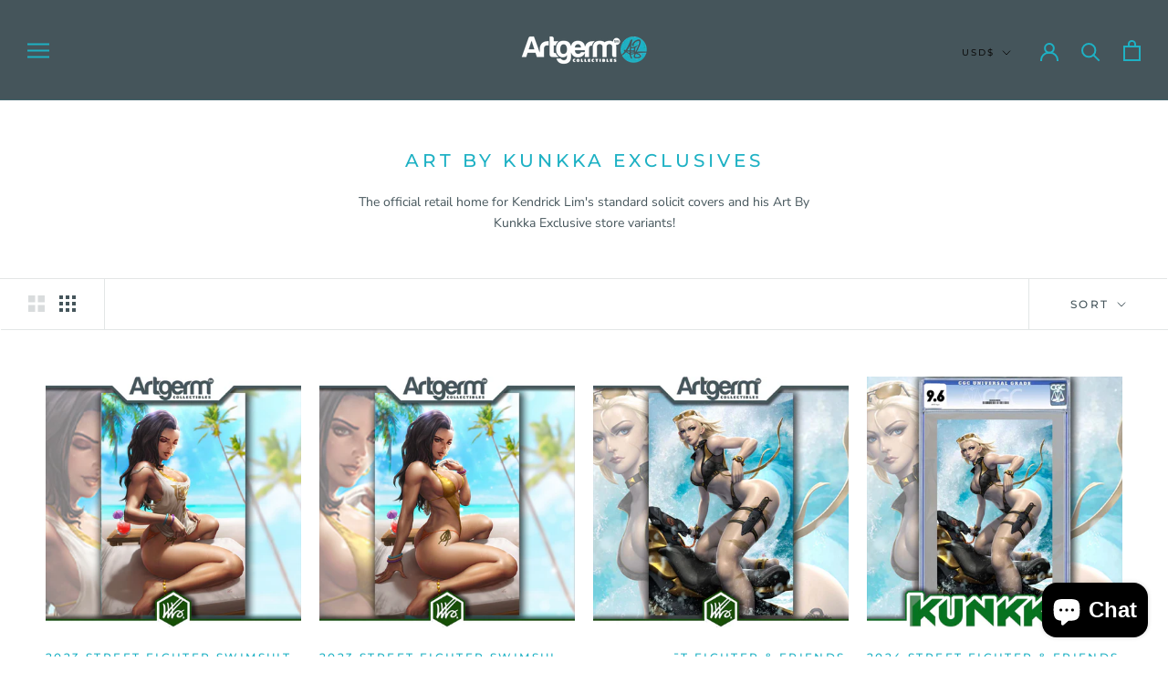

--- FILE ---
content_type: text/html; charset=utf-8
request_url: https://artgermcollectibles.com/collections/art-by-kunkka-exclusives
body_size: 35448
content:
<!doctype html>

<html class="no-js" lang="en">
  <head>
    <meta charset="utf-8"> 
    <meta http-equiv="X-UA-Compatible" content="IE=edge,chrome=1">
    <meta name="viewport" content="width=device-width, initial-scale=1.0, height=device-height, minimum-scale=1.0, maximum-scale=1.0">
    <meta name="theme-color" content="">

    <title>
      Art By Kunkka Exclusives &ndash; Artgerm Collectibles
    </title><meta name="description" content="The official retail home for Kendrick Lim&#39;s, Art By Kunkka exclusive store variants!"><link rel="canonical" href="https://artgermcollectibles.com/collections/art-by-kunkka-exclusives"><link rel="shortcut icon" href="//artgermcollectibles.com/cdn/shop/files/favicon_2_96x.png?v=1626273981" type="image/png"><meta property="og:type" content="website">
  <meta property="og:title" content="Art By Kunkka Exclusives">
  <meta property="og:image" content="http://artgermcollectibles.com/cdn/shop/files/LAURApureartvariant.jpg?v=1690817913">
  <meta property="og:image:secure_url" content="https://artgermcollectibles.com/cdn/shop/files/LAURApureartvariant.jpg?v=1690817913">
  <meta property="og:image:width" content="1000">
  <meta property="og:image:height" content="983"><meta property="og:description" content="The official retail home for Kendrick Lim&#39;s, Art By Kunkka exclusive store variants!"><meta property="og:url" content="https://artgermcollectibles.com/collections/art-by-kunkka-exclusives">
<meta property="og:site_name" content="Artgerm Collectibles"><meta name="twitter:card" content="summary"><meta name="twitter:title" content="Art By Kunkka Exclusives">
  <meta name="twitter:description" content="The official retail home for Kendrick Lim&#39;s standard solicit covers and his Art By Kunkka Exclusive store variants!">
  <meta name="twitter:image" content="https://artgermcollectibles.com/cdn/shop/files/LAURApureartvariant_600x600_crop_center.jpg?v=1690817913">
    <style>
  @font-face {
  font-family: Montserrat;
  font-weight: 500;
  font-style: normal;
  font-display: fallback;
  src: url("//artgermcollectibles.com/cdn/fonts/montserrat/montserrat_n5.07ef3781d9c78c8b93c98419da7ad4fbeebb6635.woff2") format("woff2"),
       url("//artgermcollectibles.com/cdn/fonts/montserrat/montserrat_n5.adf9b4bd8b0e4f55a0b203cdd84512667e0d5e4d.woff") format("woff");
}

  @font-face {
  font-family: "Nunito Sans";
  font-weight: 400;
  font-style: normal;
  font-display: fallback;
  src: url("//artgermcollectibles.com/cdn/fonts/nunito_sans/nunitosans_n4.0276fe080df0ca4e6a22d9cb55aed3ed5ba6b1da.woff2") format("woff2"),
       url("//artgermcollectibles.com/cdn/fonts/nunito_sans/nunitosans_n4.b4964bee2f5e7fd9c3826447e73afe2baad607b7.woff") format("woff");
}


  @font-face {
  font-family: "Nunito Sans";
  font-weight: 700;
  font-style: normal;
  font-display: fallback;
  src: url("//artgermcollectibles.com/cdn/fonts/nunito_sans/nunitosans_n7.25d963ed46da26098ebeab731e90d8802d989fa5.woff2") format("woff2"),
       url("//artgermcollectibles.com/cdn/fonts/nunito_sans/nunitosans_n7.d32e3219b3d2ec82285d3027bd673efc61a996c8.woff") format("woff");
}

  @font-face {
  font-family: "Nunito Sans";
  font-weight: 400;
  font-style: italic;
  font-display: fallback;
  src: url("//artgermcollectibles.com/cdn/fonts/nunito_sans/nunitosans_i4.6e408730afac1484cf297c30b0e67c86d17fc586.woff2") format("woff2"),
       url("//artgermcollectibles.com/cdn/fonts/nunito_sans/nunitosans_i4.c9b6dcbfa43622b39a5990002775a8381942ae38.woff") format("woff");
}

  @font-face {
  font-family: "Nunito Sans";
  font-weight: 700;
  font-style: italic;
  font-display: fallback;
  src: url("//artgermcollectibles.com/cdn/fonts/nunito_sans/nunitosans_i7.8c1124729eec046a321e2424b2acf328c2c12139.woff2") format("woff2"),
       url("//artgermcollectibles.com/cdn/fonts/nunito_sans/nunitosans_i7.af4cda04357273e0996d21184432bcb14651a64d.woff") format("woff");
}


  :root {
    --heading-font-family : Montserrat, sans-serif;
    --heading-font-weight : 500;
    --heading-font-style  : normal;

    --text-font-family : "Nunito Sans", sans-serif;
    --text-font-weight : 400;
    --text-font-style  : normal;

    --base-text-font-size   : 14px;
    --default-text-font-size: 14px;--background          : #ffffff;
    --background-rgb      : 255, 255, 255;
    --light-background    : #ffffff;
    --light-background-rgb: 255, 255, 255;
    --heading-color       : #1eb1c4;
    --text-color          : #45555b;
    --text-color-rgb      : 69, 85, 91;
    --text-color-light    : #45555b;
    --text-color-light-rgb: 69, 85, 91;
    --link-color          : #1eb1c4;
    --link-color-rgb      : 30, 177, 196;
    --border-color        : #e3e6e6;
    --border-color-rgb    : 227, 230, 230;

    --button-background    : #45555b;
    --button-background-rgb: 69, 85, 91;
    --button-text-color    : #1eb1c4;

    --header-background       : #45555b;
    --header-heading-color    : #1eb1c4;
    --header-light-text-color : #101111;
    --header-border-color     : #3f636b;

    --footer-background    : #ffffff;
    --footer-text-color    : #45555b;
    --footer-heading-color : #1c1b1b;
    --footer-border-color  : #e3e6e6;

    --navigation-background      : #1c1b1b;
    --navigation-background-rgb  : 28, 27, 27;
    --navigation-text-color      : #ffffff;
    --navigation-text-color-light: rgba(255, 255, 255, 0.5);
    --navigation-border-color    : rgba(255, 255, 255, 0.25);

    --newsletter-popup-background     : #1c1b1b;
    --newsletter-popup-text-color     : #ffffff;
    --newsletter-popup-text-color-rgb : 255, 255, 255;

    --secondary-elements-background       : #1c1b1b;
    --secondary-elements-background-rgb   : 255, 255, 255;
    --secondary-elements-text-color       : #ffffff;
    --secondary-elements-text-color-light : rgba(255, 255, 255, 0.5);
    --secondary-elements-border-color     : rgba(255, 255, 255, 0.25);

    --product-sale-price-color    : #f94c43;
    --product-sale-price-color-rgb: 249, 76, 67;

    /* Products */

    --horizontal-spacing-four-products-per-row: 20px;
        --horizontal-spacing-two-products-per-row : 20px;

    --vertical-spacing-four-products-per-row: 60px;
        --vertical-spacing-two-products-per-row : 75px;

    /* Animation */
    --drawer-transition-timing: cubic-bezier(0.645, 0.045, 0.355, 1);
    --header-base-height: 80px; /* We set a default for browsers that do not support CSS variables */

    /* Cursors */
    --cursor-zoom-in-svg    : url(//artgermcollectibles.com/cdn/shop/t/34/assets/cursor-zoom-in.svg?v=7720013471463904811659325736);
    --cursor-zoom-in-2x-svg : url(//artgermcollectibles.com/cdn/shop/t/34/assets/cursor-zoom-in-2x.svg?v=116469174704765053761659325736);
  }
</style>

<script>
  // IE11 does not have support for CSS variables, so we have to polyfill them
  if (!(((window || {}).CSS || {}).supports && window.CSS.supports('(--a: 0)'))) {
    const script = document.createElement('script');
    script.type = 'text/javascript';
    script.src = 'https://cdn.jsdelivr.net/npm/css-vars-ponyfill@2';
    script.onload = function() {
      cssVars({});
    };

    document.getElementsByTagName('head')[0].appendChild(script);
  }
</script>

    <!-- miniOrange ContentRestriction SCRIPT START --><style>  
.mo-passcode-field {
  width: 100%;
  padding: 12px 20px;
  margin: 8px 0;
  display: inline-block;
  border: 1px solid #ccc;
  box-sizing: border-box;
}

.mo-button {
  background-color: #000000;
  color: white;
  padding: 14px 20px;
  margin: 8px 0;
  border: none;
  cursor: pointer;
  width: 100%;
}

.mo-button:hover {
  opacity: 0.8;
}

.mo-container {
  padding: 16px;
}
#lockMessage {
   max-width: 100%;
   overflow-wrap: break-word;
}

@media (min-width: 768px) {
  .mo-container-body {
    margin: 0;
    display: flex;
    justify-content: center;
    align-items: center;
  }
   #lockMessage {
       max-width: 205px;
       overflow-wrap: break-word;
   }
}
</style>



<script>
function mo_getCookie(cookieName) {
    let cookie = {};
    document.cookie.split(";").forEach(function(el) {
      let [key,value] = el.split("=");
      cookie[key.trim()] = value;
    })
    return cookie[cookieName];
}
function mo_setCookie(name,value,days) {
  var expires = "";
  if (days) {
      var date = new Date();
      date.setTime(date.getTime() + (days*24*60*60*1000));
      expires = "; expires=" + date.toUTCString();
  }
  document.cookie = name + "=" + (value || "")  + expires + "; path=/";
}
function eraseCookie(name) {   
    document.cookie = name +'=; Path=/; Expires=Thu, 01 Jan 1970 00:00:01 GMT;';
}
</script>

<!-- miniOrange LOCK START _7723 -->

<!-- miniOrange LOCK END _7723 -->
<!-- miniOrange LOCK START _8258 -->

<!-- miniOrange LOCK END _8258 -->
<!-- miniOrange LOCK START _8806 -->

<!-- miniOrange LOCK END _8806 -->











<!-- miniOrange purchase-form Locks START -->

<!-- miniOrange LOCK START _7723 -->







<!-- miniOrange LOCK END _7723 -->
<!-- miniOrange LOCK START _8258 -->







<!-- miniOrange LOCK END _8258 -->
<!-- miniOrange LOCK START _8806 -->







<!-- miniOrange LOCK END _8806 --><!-- miniOrange purchase-form Locks END -->

<!-- miniOrange hide-prices Locks START -->
<!-- miniOrange hide-prices Locks END -->

<!-- miniOrange Priority Locks START -->
<!-- miniOrange Priority Locks END -->

<!-- miniOrange Unpriority Locks START -->
<!-- miniOrange Unpriority Locks END -->

<!-- miniOrange Priority-Whole-Website Locks START -->
<!-- miniOrange Priority-Whole-Website Locks END -->
<!-- miniOrange ContentRestriction SCRIPT END --> 
<script>window.performance && window.performance.mark && window.performance.mark('shopify.content_for_header.start');</script><meta name="google-site-verification" content="E3VATBL2N_xdII4BRE3DjIEqNpy8E20o8UciCodYxDM">
<meta id="shopify-digital-wallet" name="shopify-digital-wallet" content="/5075501156/digital_wallets/dialog">
<meta name="shopify-checkout-api-token" content="4e5e0d2befa28ae3f0b27ba523d8f415">
<link rel="alternate" type="application/atom+xml" title="Feed" href="/collections/art-by-kunkka-exclusives.atom" />
<link rel="next" href="/collections/art-by-kunkka-exclusives?page=2">
<link rel="alternate" type="application/json+oembed" href="https://artgermcollectibles.com/collections/art-by-kunkka-exclusives.oembed">
<script async="async" src="/checkouts/internal/preloads.js?locale=en-US"></script>
<link rel="preconnect" href="https://shop.app" crossorigin="anonymous">
<script async="async" src="https://shop.app/checkouts/internal/preloads.js?locale=en-US&shop_id=5075501156" crossorigin="anonymous"></script>
<script id="apple-pay-shop-capabilities" type="application/json">{"shopId":5075501156,"countryCode":"US","currencyCode":"USD","merchantCapabilities":["supports3DS"],"merchantId":"gid:\/\/shopify\/Shop\/5075501156","merchantName":"Artgerm Collectibles","requiredBillingContactFields":["postalAddress","email","phone"],"requiredShippingContactFields":["postalAddress","email","phone"],"shippingType":"shipping","supportedNetworks":["visa","masterCard","amex","discover","elo","jcb"],"total":{"type":"pending","label":"Artgerm Collectibles","amount":"1.00"},"shopifyPaymentsEnabled":true,"supportsSubscriptions":true}</script>
<script id="shopify-features" type="application/json">{"accessToken":"4e5e0d2befa28ae3f0b27ba523d8f415","betas":["rich-media-storefront-analytics"],"domain":"artgermcollectibles.com","predictiveSearch":true,"shopId":5075501156,"locale":"en"}</script>
<script>var Shopify = Shopify || {};
Shopify.shop = "artgerm-collectibles.myshopify.com";
Shopify.locale = "en";
Shopify.currency = {"active":"USD","rate":"1.0"};
Shopify.country = "US";
Shopify.theme = {"name":"1\/13\/26 Prestige","id":124338700331,"schema_name":"Prestige","schema_version":"4.9.7","theme_store_id":855,"role":"main"};
Shopify.theme.handle = "null";
Shopify.theme.style = {"id":null,"handle":null};
Shopify.cdnHost = "artgermcollectibles.com/cdn";
Shopify.routes = Shopify.routes || {};
Shopify.routes.root = "/";</script>
<script type="module">!function(o){(o.Shopify=o.Shopify||{}).modules=!0}(window);</script>
<script>!function(o){function n(){var o=[];function n(){o.push(Array.prototype.slice.apply(arguments))}return n.q=o,n}var t=o.Shopify=o.Shopify||{};t.loadFeatures=n(),t.autoloadFeatures=n()}(window);</script>
<script>
  window.ShopifyPay = window.ShopifyPay || {};
  window.ShopifyPay.apiHost = "shop.app\/pay";
  window.ShopifyPay.redirectState = null;
</script>
<script id="shop-js-analytics" type="application/json">{"pageType":"collection"}</script>
<script defer="defer" async type="module" src="//artgermcollectibles.com/cdn/shopifycloud/shop-js/modules/v2/client.init-shop-cart-sync_C5BV16lS.en.esm.js"></script>
<script defer="defer" async type="module" src="//artgermcollectibles.com/cdn/shopifycloud/shop-js/modules/v2/chunk.common_CygWptCX.esm.js"></script>
<script type="module">
  await import("//artgermcollectibles.com/cdn/shopifycloud/shop-js/modules/v2/client.init-shop-cart-sync_C5BV16lS.en.esm.js");
await import("//artgermcollectibles.com/cdn/shopifycloud/shop-js/modules/v2/chunk.common_CygWptCX.esm.js");

  window.Shopify.SignInWithShop?.initShopCartSync?.({"fedCMEnabled":true,"windoidEnabled":true});

</script>
<script>
  window.Shopify = window.Shopify || {};
  if (!window.Shopify.featureAssets) window.Shopify.featureAssets = {};
  window.Shopify.featureAssets['shop-js'] = {"shop-cart-sync":["modules/v2/client.shop-cart-sync_ZFArdW7E.en.esm.js","modules/v2/chunk.common_CygWptCX.esm.js"],"init-fed-cm":["modules/v2/client.init-fed-cm_CmiC4vf6.en.esm.js","modules/v2/chunk.common_CygWptCX.esm.js"],"shop-button":["modules/v2/client.shop-button_tlx5R9nI.en.esm.js","modules/v2/chunk.common_CygWptCX.esm.js"],"shop-cash-offers":["modules/v2/client.shop-cash-offers_DOA2yAJr.en.esm.js","modules/v2/chunk.common_CygWptCX.esm.js","modules/v2/chunk.modal_D71HUcav.esm.js"],"init-windoid":["modules/v2/client.init-windoid_sURxWdc1.en.esm.js","modules/v2/chunk.common_CygWptCX.esm.js"],"shop-toast-manager":["modules/v2/client.shop-toast-manager_ClPi3nE9.en.esm.js","modules/v2/chunk.common_CygWptCX.esm.js"],"init-shop-email-lookup-coordinator":["modules/v2/client.init-shop-email-lookup-coordinator_B8hsDcYM.en.esm.js","modules/v2/chunk.common_CygWptCX.esm.js"],"init-shop-cart-sync":["modules/v2/client.init-shop-cart-sync_C5BV16lS.en.esm.js","modules/v2/chunk.common_CygWptCX.esm.js"],"avatar":["modules/v2/client.avatar_BTnouDA3.en.esm.js"],"pay-button":["modules/v2/client.pay-button_FdsNuTd3.en.esm.js","modules/v2/chunk.common_CygWptCX.esm.js"],"init-customer-accounts":["modules/v2/client.init-customer-accounts_DxDtT_ad.en.esm.js","modules/v2/client.shop-login-button_C5VAVYt1.en.esm.js","modules/v2/chunk.common_CygWptCX.esm.js","modules/v2/chunk.modal_D71HUcav.esm.js"],"init-shop-for-new-customer-accounts":["modules/v2/client.init-shop-for-new-customer-accounts_ChsxoAhi.en.esm.js","modules/v2/client.shop-login-button_C5VAVYt1.en.esm.js","modules/v2/chunk.common_CygWptCX.esm.js","modules/v2/chunk.modal_D71HUcav.esm.js"],"shop-login-button":["modules/v2/client.shop-login-button_C5VAVYt1.en.esm.js","modules/v2/chunk.common_CygWptCX.esm.js","modules/v2/chunk.modal_D71HUcav.esm.js"],"init-customer-accounts-sign-up":["modules/v2/client.init-customer-accounts-sign-up_CPSyQ0Tj.en.esm.js","modules/v2/client.shop-login-button_C5VAVYt1.en.esm.js","modules/v2/chunk.common_CygWptCX.esm.js","modules/v2/chunk.modal_D71HUcav.esm.js"],"shop-follow-button":["modules/v2/client.shop-follow-button_Cva4Ekp9.en.esm.js","modules/v2/chunk.common_CygWptCX.esm.js","modules/v2/chunk.modal_D71HUcav.esm.js"],"checkout-modal":["modules/v2/client.checkout-modal_BPM8l0SH.en.esm.js","modules/v2/chunk.common_CygWptCX.esm.js","modules/v2/chunk.modal_D71HUcav.esm.js"],"lead-capture":["modules/v2/client.lead-capture_Bi8yE_yS.en.esm.js","modules/v2/chunk.common_CygWptCX.esm.js","modules/v2/chunk.modal_D71HUcav.esm.js"],"shop-login":["modules/v2/client.shop-login_D6lNrXab.en.esm.js","modules/v2/chunk.common_CygWptCX.esm.js","modules/v2/chunk.modal_D71HUcav.esm.js"],"payment-terms":["modules/v2/client.payment-terms_CZxnsJam.en.esm.js","modules/v2/chunk.common_CygWptCX.esm.js","modules/v2/chunk.modal_D71HUcav.esm.js"]};
</script>
<script>(function() {
  var isLoaded = false;
  function asyncLoad() {
    if (isLoaded) return;
    isLoaded = true;
    var urls = ["https:\/\/apps.techdignity.com\/terms-and-conditions\/public\/js\/td-termsandcondition.js?shop=artgerm-collectibles.myshopify.com","https:\/\/omnisnippet1.com\/platforms\/shopify.js?source=scriptTag\u0026v=2025-05-15T12\u0026shop=artgerm-collectibles.myshopify.com"];
    for (var i = 0; i < urls.length; i++) {
      var s = document.createElement('script');
      s.type = 'text/javascript';
      s.async = true;
      s.src = urls[i];
      var x = document.getElementsByTagName('script')[0];
      x.parentNode.insertBefore(s, x);
    }
  };
  if(window.attachEvent) {
    window.attachEvent('onload', asyncLoad);
  } else {
    window.addEventListener('load', asyncLoad, false);
  }
})();</script>
<script id="__st">var __st={"a":5075501156,"offset":-18000,"reqid":"c61ef707-fca1-412c-8bb9-723d0bea04f8-1768781695","pageurl":"artgermcollectibles.com\/collections\/art-by-kunkka-exclusives","u":"7cb4d425de10","p":"collection","rtyp":"collection","rid":162310979627};</script>
<script>window.ShopifyPaypalV4VisibilityTracking = true;</script>
<script id="captcha-bootstrap">!function(){'use strict';const t='contact',e='account',n='new_comment',o=[[t,t],['blogs',n],['comments',n],[t,'customer']],c=[[e,'customer_login'],[e,'guest_login'],[e,'recover_customer_password'],[e,'create_customer']],r=t=>t.map((([t,e])=>`form[action*='/${t}']:not([data-nocaptcha='true']) input[name='form_type'][value='${e}']`)).join(','),a=t=>()=>t?[...document.querySelectorAll(t)].map((t=>t.form)):[];function s(){const t=[...o],e=r(t);return a(e)}const i='password',u='form_key',d=['recaptcha-v3-token','g-recaptcha-response','h-captcha-response',i],f=()=>{try{return window.sessionStorage}catch{return}},m='__shopify_v',_=t=>t.elements[u];function p(t,e,n=!1){try{const o=window.sessionStorage,c=JSON.parse(o.getItem(e)),{data:r}=function(t){const{data:e,action:n}=t;return t[m]||n?{data:e,action:n}:{data:t,action:n}}(c);for(const[e,n]of Object.entries(r))t.elements[e]&&(t.elements[e].value=n);n&&o.removeItem(e)}catch(o){console.error('form repopulation failed',{error:o})}}const l='form_type',E='cptcha';function T(t){t.dataset[E]=!0}const w=window,h=w.document,L='Shopify',v='ce_forms',y='captcha';let A=!1;((t,e)=>{const n=(g='f06e6c50-85a8-45c8-87d0-21a2b65856fe',I='https://cdn.shopify.com/shopifycloud/storefront-forms-hcaptcha/ce_storefront_forms_captcha_hcaptcha.v1.5.2.iife.js',D={infoText:'Protected by hCaptcha',privacyText:'Privacy',termsText:'Terms'},(t,e,n)=>{const o=w[L][v],c=o.bindForm;if(c)return c(t,g,e,D).then(n);var r;o.q.push([[t,g,e,D],n]),r=I,A||(h.body.append(Object.assign(h.createElement('script'),{id:'captcha-provider',async:!0,src:r})),A=!0)});var g,I,D;w[L]=w[L]||{},w[L][v]=w[L][v]||{},w[L][v].q=[],w[L][y]=w[L][y]||{},w[L][y].protect=function(t,e){n(t,void 0,e),T(t)},Object.freeze(w[L][y]),function(t,e,n,w,h,L){const[v,y,A,g]=function(t,e,n){const i=e?o:[],u=t?c:[],d=[...i,...u],f=r(d),m=r(i),_=r(d.filter((([t,e])=>n.includes(e))));return[a(f),a(m),a(_),s()]}(w,h,L),I=t=>{const e=t.target;return e instanceof HTMLFormElement?e:e&&e.form},D=t=>v().includes(t);t.addEventListener('submit',(t=>{const e=I(t);if(!e)return;const n=D(e)&&!e.dataset.hcaptchaBound&&!e.dataset.recaptchaBound,o=_(e),c=g().includes(e)&&(!o||!o.value);(n||c)&&t.preventDefault(),c&&!n&&(function(t){try{if(!f())return;!function(t){const e=f();if(!e)return;const n=_(t);if(!n)return;const o=n.value;o&&e.removeItem(o)}(t);const e=Array.from(Array(32),(()=>Math.random().toString(36)[2])).join('');!function(t,e){_(t)||t.append(Object.assign(document.createElement('input'),{type:'hidden',name:u})),t.elements[u].value=e}(t,e),function(t,e){const n=f();if(!n)return;const o=[...t.querySelectorAll(`input[type='${i}']`)].map((({name:t})=>t)),c=[...d,...o],r={};for(const[a,s]of new FormData(t).entries())c.includes(a)||(r[a]=s);n.setItem(e,JSON.stringify({[m]:1,action:t.action,data:r}))}(t,e)}catch(e){console.error('failed to persist form',e)}}(e),e.submit())}));const S=(t,e)=>{t&&!t.dataset[E]&&(n(t,e.some((e=>e===t))),T(t))};for(const o of['focusin','change'])t.addEventListener(o,(t=>{const e=I(t);D(e)&&S(e,y())}));const B=e.get('form_key'),M=e.get(l),P=B&&M;t.addEventListener('DOMContentLoaded',(()=>{const t=y();if(P)for(const e of t)e.elements[l].value===M&&p(e,B);[...new Set([...A(),...v().filter((t=>'true'===t.dataset.shopifyCaptcha))])].forEach((e=>S(e,t)))}))}(h,new URLSearchParams(w.location.search),n,t,e,['guest_login'])})(!0,!0)}();</script>
<script integrity="sha256-4kQ18oKyAcykRKYeNunJcIwy7WH5gtpwJnB7kiuLZ1E=" data-source-attribution="shopify.loadfeatures" defer="defer" src="//artgermcollectibles.com/cdn/shopifycloud/storefront/assets/storefront/load_feature-a0a9edcb.js" crossorigin="anonymous"></script>
<script crossorigin="anonymous" defer="defer" src="//artgermcollectibles.com/cdn/shopifycloud/storefront/assets/shopify_pay/storefront-65b4c6d7.js?v=20250812"></script>
<script data-source-attribution="shopify.dynamic_checkout.dynamic.init">var Shopify=Shopify||{};Shopify.PaymentButton=Shopify.PaymentButton||{isStorefrontPortableWallets:!0,init:function(){window.Shopify.PaymentButton.init=function(){};var t=document.createElement("script");t.src="https://artgermcollectibles.com/cdn/shopifycloud/portable-wallets/latest/portable-wallets.en.js",t.type="module",document.head.appendChild(t)}};
</script>
<script data-source-attribution="shopify.dynamic_checkout.buyer_consent">
  function portableWalletsHideBuyerConsent(e){var t=document.getElementById("shopify-buyer-consent"),n=document.getElementById("shopify-subscription-policy-button");t&&n&&(t.classList.add("hidden"),t.setAttribute("aria-hidden","true"),n.removeEventListener("click",e))}function portableWalletsShowBuyerConsent(e){var t=document.getElementById("shopify-buyer-consent"),n=document.getElementById("shopify-subscription-policy-button");t&&n&&(t.classList.remove("hidden"),t.removeAttribute("aria-hidden"),n.addEventListener("click",e))}window.Shopify?.PaymentButton&&(window.Shopify.PaymentButton.hideBuyerConsent=portableWalletsHideBuyerConsent,window.Shopify.PaymentButton.showBuyerConsent=portableWalletsShowBuyerConsent);
</script>
<script data-source-attribution="shopify.dynamic_checkout.cart.bootstrap">document.addEventListener("DOMContentLoaded",(function(){function t(){return document.querySelector("shopify-accelerated-checkout-cart, shopify-accelerated-checkout")}if(t())Shopify.PaymentButton.init();else{new MutationObserver((function(e,n){t()&&(Shopify.PaymentButton.init(),n.disconnect())})).observe(document.body,{childList:!0,subtree:!0})}}));
</script>
<script id='scb4127' type='text/javascript' async='' src='https://artgermcollectibles.com/cdn/shopifycloud/privacy-banner/storefront-banner.js'></script><link id="shopify-accelerated-checkout-styles" rel="stylesheet" media="screen" href="https://artgermcollectibles.com/cdn/shopifycloud/portable-wallets/latest/accelerated-checkout-backwards-compat.css" crossorigin="anonymous">
<style id="shopify-accelerated-checkout-cart">
        #shopify-buyer-consent {
  margin-top: 1em;
  display: inline-block;
  width: 100%;
}

#shopify-buyer-consent.hidden {
  display: none;
}

#shopify-subscription-policy-button {
  background: none;
  border: none;
  padding: 0;
  text-decoration: underline;
  font-size: inherit;
  cursor: pointer;
}

#shopify-subscription-policy-button::before {
  box-shadow: none;
}

      </style>

<script>window.performance && window.performance.mark && window.performance.mark('shopify.content_for_header.end');</script>

    <link rel="stylesheet" href="//artgermcollectibles.com/cdn/shop/t/34/assets/theme.css?v=119536467678586684821659325736">

    <script>
      // This allows to expose several variables to the global scope, to be used in scripts
      window.theme = {
        pageType: "collection",
        moneyFormat: "${{amount}}",
        moneyWithCurrencyFormat: "${{amount}} USD",
        productImageSize: "square",
        searchMode: "product,article",
        showPageTransition: true,
        showElementStaggering: true,
        showImageZooming: false
      };

      window.routes = {
        rootUrl: "\/",
        cartUrl: "\/cart",
        cartAddUrl: "\/cart\/add",
        cartChangeUrl: "\/cart\/change",
        searchUrl: "\/search",
        productRecommendationsUrl: "\/recommendations\/products"
      };

      window.languages = {
        cartAddNote: "Add Order Note",
        cartEditNote: "Edit Order Note",
        productImageLoadingError: "This image could not be loaded. Please try to reload the page.",
        productFormAddToCart: "Add to cart",
        productFormUnavailable: "Unavailable",
        productFormSoldOut: "Sold Out",
        shippingEstimatorOneResult: "1 option available:",
        shippingEstimatorMoreResults: "{{count}} options available:",
        shippingEstimatorNoResults: "No shipping could be found"
      };

      window.lazySizesConfig = {
        loadHidden: false,
        hFac: 0.5,
        expFactor: 2,
        ricTimeout: 150,
        lazyClass: 'Image--lazyLoad',
        loadingClass: 'Image--lazyLoading',
        loadedClass: 'Image--lazyLoaded'
      };

      document.documentElement.className = document.documentElement.className.replace('no-js', 'js');
      document.documentElement.style.setProperty('--window-height', window.innerHeight + 'px');

      // We do a quick detection of some features (we could use Modernizr but for so little...)
      (function() {
        document.documentElement.className += ((window.CSS && window.CSS.supports('(position: sticky) or (position: -webkit-sticky)')) ? ' supports-sticky' : ' no-supports-sticky');
        document.documentElement.className += (window.matchMedia('(-moz-touch-enabled: 1), (hover: none)')).matches ? ' no-supports-hover' : ' supports-hover';
      }());
    </script>

    <script src="//artgermcollectibles.com/cdn/shop/t/34/assets/lazysizes.min.js?v=174358363404432586981659325736" async></script><script src="https://polyfill-fastly.net/v3/polyfill.min.js?unknown=polyfill&features=fetch,Element.prototype.closest,Element.prototype.remove,Element.prototype.classList,Array.prototype.includes,Array.prototype.fill,Object.assign,CustomEvent,IntersectionObserver,IntersectionObserverEntry,URL" defer></script>
    <script src="//artgermcollectibles.com/cdn/shop/t/34/assets/libs.min.js?v=26178543184394469741659325736" defer></script>
    <script src="//artgermcollectibles.com/cdn/shop/t/34/assets/theme.min.js?v=173031011232028520471659325736" defer></script>
    <script src="//artgermcollectibles.com/cdn/shop/t/34/assets/custom.js?v=183944157590872491501659325736" defer></script>

    <script>
      (function () {
        window.onpageshow = function() {
          if (window.theme.showPageTransition) {
            var pageTransition = document.querySelector('.PageTransition');

            if (pageTransition) {
              pageTransition.style.visibility = 'visible';
              pageTransition.style.opacity = '0';
            }
          }

          // When the page is loaded from the cache, we have to reload the cart content
          document.documentElement.dispatchEvent(new CustomEvent('cart:refresh', {
            bubbles: true
          }));
        };
      })();
    </script>

    


  <script type="application/ld+json">
  {
    "@context": "http://schema.org",
    "@type": "BreadcrumbList",
  "itemListElement": [{
      "@type": "ListItem",
      "position": 1,
      "name": "Translation missing: en.general.breadcrumb.home",
      "item": "https://artgermcollectibles.com"
    },{
          "@type": "ListItem",
          "position": 2,
          "name": "Art By Kunkka Exclusives",
          "item": "https://artgermcollectibles.com/collections/art-by-kunkka-exclusives"
        }]
  }
  </script>

  <!-- BEGIN XO GALLERY -->
  


    <script>var xoUpdate = '1621816148218';</script>
    <link href="//artgermcollectibles.com/cdn/shop/t/34/assets/xo-gallery.css?v=35437200818620816581659325736" rel="stylesheet" type="text/css" media="all" />
    
  

  <!-- END XO GALLERY --><script src="https://cdn.shopify.com/extensions/7bc9bb47-adfa-4267-963e-cadee5096caf/inbox-1252/assets/inbox-chat-loader.js" type="text/javascript" defer="defer"></script>
<script src="https://cdn.shopify.com/extensions/cfc76123-b24f-4e9a-a1dc-585518796af7/forms-2294/assets/shopify-forms-loader.js" type="text/javascript" defer="defer"></script>
<script src="https://cdn.shopify.com/extensions/019b7cd0-6587-73c3-9937-bcc2249fa2c4/lb-upsell-227/assets/lb-selleasy.js" type="text/javascript" defer="defer"></script>
<link href="https://monorail-edge.shopifysvc.com" rel="dns-prefetch">
<script>(function(){if ("sendBeacon" in navigator && "performance" in window) {try {var session_token_from_headers = performance.getEntriesByType('navigation')[0].serverTiming.find(x => x.name == '_s').description;} catch {var session_token_from_headers = undefined;}var session_cookie_matches = document.cookie.match(/_shopify_s=([^;]*)/);var session_token_from_cookie = session_cookie_matches && session_cookie_matches.length === 2 ? session_cookie_matches[1] : "";var session_token = session_token_from_headers || session_token_from_cookie || "";function handle_abandonment_event(e) {var entries = performance.getEntries().filter(function(entry) {return /monorail-edge.shopifysvc.com/.test(entry.name);});if (!window.abandonment_tracked && entries.length === 0) {window.abandonment_tracked = true;var currentMs = Date.now();var navigation_start = performance.timing.navigationStart;var payload = {shop_id: 5075501156,url: window.location.href,navigation_start,duration: currentMs - navigation_start,session_token,page_type: "collection"};window.navigator.sendBeacon("https://monorail-edge.shopifysvc.com/v1/produce", JSON.stringify({schema_id: "online_store_buyer_site_abandonment/1.1",payload: payload,metadata: {event_created_at_ms: currentMs,event_sent_at_ms: currentMs}}));}}window.addEventListener('pagehide', handle_abandonment_event);}}());</script>
<script id="web-pixels-manager-setup">(function e(e,d,r,n,o){if(void 0===o&&(o={}),!Boolean(null===(a=null===(i=window.Shopify)||void 0===i?void 0:i.analytics)||void 0===a?void 0:a.replayQueue)){var i,a;window.Shopify=window.Shopify||{};var t=window.Shopify;t.analytics=t.analytics||{};var s=t.analytics;s.replayQueue=[],s.publish=function(e,d,r){return s.replayQueue.push([e,d,r]),!0};try{self.performance.mark("wpm:start")}catch(e){}var l=function(){var e={modern:/Edge?\/(1{2}[4-9]|1[2-9]\d|[2-9]\d{2}|\d{4,})\.\d+(\.\d+|)|Firefox\/(1{2}[4-9]|1[2-9]\d|[2-9]\d{2}|\d{4,})\.\d+(\.\d+|)|Chrom(ium|e)\/(9{2}|\d{3,})\.\d+(\.\d+|)|(Maci|X1{2}).+ Version\/(15\.\d+|(1[6-9]|[2-9]\d|\d{3,})\.\d+)([,.]\d+|)( \(\w+\)|)( Mobile\/\w+|) Safari\/|Chrome.+OPR\/(9{2}|\d{3,})\.\d+\.\d+|(CPU[ +]OS|iPhone[ +]OS|CPU[ +]iPhone|CPU IPhone OS|CPU iPad OS)[ +]+(15[._]\d+|(1[6-9]|[2-9]\d|\d{3,})[._]\d+)([._]\d+|)|Android:?[ /-](13[3-9]|1[4-9]\d|[2-9]\d{2}|\d{4,})(\.\d+|)(\.\d+|)|Android.+Firefox\/(13[5-9]|1[4-9]\d|[2-9]\d{2}|\d{4,})\.\d+(\.\d+|)|Android.+Chrom(ium|e)\/(13[3-9]|1[4-9]\d|[2-9]\d{2}|\d{4,})\.\d+(\.\d+|)|SamsungBrowser\/([2-9]\d|\d{3,})\.\d+/,legacy:/Edge?\/(1[6-9]|[2-9]\d|\d{3,})\.\d+(\.\d+|)|Firefox\/(5[4-9]|[6-9]\d|\d{3,})\.\d+(\.\d+|)|Chrom(ium|e)\/(5[1-9]|[6-9]\d|\d{3,})\.\d+(\.\d+|)([\d.]+$|.*Safari\/(?![\d.]+ Edge\/[\d.]+$))|(Maci|X1{2}).+ Version\/(10\.\d+|(1[1-9]|[2-9]\d|\d{3,})\.\d+)([,.]\d+|)( \(\w+\)|)( Mobile\/\w+|) Safari\/|Chrome.+OPR\/(3[89]|[4-9]\d|\d{3,})\.\d+\.\d+|(CPU[ +]OS|iPhone[ +]OS|CPU[ +]iPhone|CPU IPhone OS|CPU iPad OS)[ +]+(10[._]\d+|(1[1-9]|[2-9]\d|\d{3,})[._]\d+)([._]\d+|)|Android:?[ /-](13[3-9]|1[4-9]\d|[2-9]\d{2}|\d{4,})(\.\d+|)(\.\d+|)|Mobile Safari.+OPR\/([89]\d|\d{3,})\.\d+\.\d+|Android.+Firefox\/(13[5-9]|1[4-9]\d|[2-9]\d{2}|\d{4,})\.\d+(\.\d+|)|Android.+Chrom(ium|e)\/(13[3-9]|1[4-9]\d|[2-9]\d{2}|\d{4,})\.\d+(\.\d+|)|Android.+(UC? ?Browser|UCWEB|U3)[ /]?(15\.([5-9]|\d{2,})|(1[6-9]|[2-9]\d|\d{3,})\.\d+)\.\d+|SamsungBrowser\/(5\.\d+|([6-9]|\d{2,})\.\d+)|Android.+MQ{2}Browser\/(14(\.(9|\d{2,})|)|(1[5-9]|[2-9]\d|\d{3,})(\.\d+|))(\.\d+|)|K[Aa][Ii]OS\/(3\.\d+|([4-9]|\d{2,})\.\d+)(\.\d+|)/},d=e.modern,r=e.legacy,n=navigator.userAgent;return n.match(d)?"modern":n.match(r)?"legacy":"unknown"}(),u="modern"===l?"modern":"legacy",c=(null!=n?n:{modern:"",legacy:""})[u],f=function(e){return[e.baseUrl,"/wpm","/b",e.hashVersion,"modern"===e.buildTarget?"m":"l",".js"].join("")}({baseUrl:d,hashVersion:r,buildTarget:u}),m=function(e){var d=e.version,r=e.bundleTarget,n=e.surface,o=e.pageUrl,i=e.monorailEndpoint;return{emit:function(e){var a=e.status,t=e.errorMsg,s=(new Date).getTime(),l=JSON.stringify({metadata:{event_sent_at_ms:s},events:[{schema_id:"web_pixels_manager_load/3.1",payload:{version:d,bundle_target:r,page_url:o,status:a,surface:n,error_msg:t},metadata:{event_created_at_ms:s}}]});if(!i)return console&&console.warn&&console.warn("[Web Pixels Manager] No Monorail endpoint provided, skipping logging."),!1;try{return self.navigator.sendBeacon.bind(self.navigator)(i,l)}catch(e){}var u=new XMLHttpRequest;try{return u.open("POST",i,!0),u.setRequestHeader("Content-Type","text/plain"),u.send(l),!0}catch(e){return console&&console.warn&&console.warn("[Web Pixels Manager] Got an unhandled error while logging to Monorail."),!1}}}}({version:r,bundleTarget:l,surface:e.surface,pageUrl:self.location.href,monorailEndpoint:e.monorailEndpoint});try{o.browserTarget=l,function(e){var d=e.src,r=e.async,n=void 0===r||r,o=e.onload,i=e.onerror,a=e.sri,t=e.scriptDataAttributes,s=void 0===t?{}:t,l=document.createElement("script"),u=document.querySelector("head"),c=document.querySelector("body");if(l.async=n,l.src=d,a&&(l.integrity=a,l.crossOrigin="anonymous"),s)for(var f in s)if(Object.prototype.hasOwnProperty.call(s,f))try{l.dataset[f]=s[f]}catch(e){}if(o&&l.addEventListener("load",o),i&&l.addEventListener("error",i),u)u.appendChild(l);else{if(!c)throw new Error("Did not find a head or body element to append the script");c.appendChild(l)}}({src:f,async:!0,onload:function(){if(!function(){var e,d;return Boolean(null===(d=null===(e=window.Shopify)||void 0===e?void 0:e.analytics)||void 0===d?void 0:d.initialized)}()){var d=window.webPixelsManager.init(e)||void 0;if(d){var r=window.Shopify.analytics;r.replayQueue.forEach((function(e){var r=e[0],n=e[1],o=e[2];d.publishCustomEvent(r,n,o)})),r.replayQueue=[],r.publish=d.publishCustomEvent,r.visitor=d.visitor,r.initialized=!0}}},onerror:function(){return m.emit({status:"failed",errorMsg:"".concat(f," has failed to load")})},sri:function(e){var d=/^sha384-[A-Za-z0-9+/=]+$/;return"string"==typeof e&&d.test(e)}(c)?c:"",scriptDataAttributes:o}),m.emit({status:"loading"})}catch(e){m.emit({status:"failed",errorMsg:(null==e?void 0:e.message)||"Unknown error"})}}})({shopId: 5075501156,storefrontBaseUrl: "https://artgermcollectibles.com",extensionsBaseUrl: "https://extensions.shopifycdn.com/cdn/shopifycloud/web-pixels-manager",monorailEndpoint: "https://monorail-edge.shopifysvc.com/unstable/produce_batch",surface: "storefront-renderer",enabledBetaFlags: ["2dca8a86"],webPixelsConfigList: [{"id":"1515454507","configuration":"{\"accountID\":\"selleasy-metrics-track\"}","eventPayloadVersion":"v1","runtimeContext":"STRICT","scriptVersion":"5aac1f99a8ca74af74cea751ede503d2","type":"APP","apiClientId":5519923,"privacyPurposes":[],"dataSharingAdjustments":{"protectedCustomerApprovalScopes":["read_customer_email","read_customer_name","read_customer_personal_data"]}},{"id":"335544363","configuration":"{\"config\":\"{\\\"pixel_id\\\":\\\"GT-TBWW5RV4\\\",\\\"target_country\\\":\\\"US\\\",\\\"gtag_events\\\":[{\\\"type\\\":\\\"view_item\\\",\\\"action_label\\\":\\\"MC-N5ZVHF561H\\\"},{\\\"type\\\":\\\"purchase\\\",\\\"action_label\\\":\\\"MC-N5ZVHF561H\\\"},{\\\"type\\\":\\\"page_view\\\",\\\"action_label\\\":\\\"MC-N5ZVHF561H\\\"}],\\\"enable_monitoring_mode\\\":false}\"}","eventPayloadVersion":"v1","runtimeContext":"OPEN","scriptVersion":"b2a88bafab3e21179ed38636efcd8a93","type":"APP","apiClientId":1780363,"privacyPurposes":[],"dataSharingAdjustments":{"protectedCustomerApprovalScopes":["read_customer_address","read_customer_email","read_customer_name","read_customer_personal_data","read_customer_phone"]}},{"id":"326205483","configuration":"{\"apiURL\":\"https:\/\/api.omnisend.com\",\"appURL\":\"https:\/\/app.omnisend.com\",\"brandID\":\"5dc9693e99f0b70c485a0ade\",\"trackingURL\":\"https:\/\/wt.omnisendlink.com\"}","eventPayloadVersion":"v1","runtimeContext":"STRICT","scriptVersion":"aa9feb15e63a302383aa48b053211bbb","type":"APP","apiClientId":186001,"privacyPurposes":["ANALYTICS","MARKETING","SALE_OF_DATA"],"dataSharingAdjustments":{"protectedCustomerApprovalScopes":["read_customer_address","read_customer_email","read_customer_name","read_customer_personal_data","read_customer_phone"]}},{"id":"90177579","configuration":"{\"pixel_id\":\"508354642923047\",\"pixel_type\":\"facebook_pixel\",\"metaapp_system_user_token\":\"-\"}","eventPayloadVersion":"v1","runtimeContext":"OPEN","scriptVersion":"ca16bc87fe92b6042fbaa3acc2fbdaa6","type":"APP","apiClientId":2329312,"privacyPurposes":["ANALYTICS","MARKETING","SALE_OF_DATA"],"dataSharingAdjustments":{"protectedCustomerApprovalScopes":["read_customer_address","read_customer_email","read_customer_name","read_customer_personal_data","read_customer_phone"]}},{"id":"shopify-app-pixel","configuration":"{}","eventPayloadVersion":"v1","runtimeContext":"STRICT","scriptVersion":"0450","apiClientId":"shopify-pixel","type":"APP","privacyPurposes":["ANALYTICS","MARKETING"]},{"id":"shopify-custom-pixel","eventPayloadVersion":"v1","runtimeContext":"LAX","scriptVersion":"0450","apiClientId":"shopify-pixel","type":"CUSTOM","privacyPurposes":["ANALYTICS","MARKETING"]}],isMerchantRequest: false,initData: {"shop":{"name":"Artgerm Collectibles","paymentSettings":{"currencyCode":"USD"},"myshopifyDomain":"artgerm-collectibles.myshopify.com","countryCode":"US","storefrontUrl":"https:\/\/artgermcollectibles.com"},"customer":null,"cart":null,"checkout":null,"productVariants":[],"purchasingCompany":null},},"https://artgermcollectibles.com/cdn","fcfee988w5aeb613cpc8e4bc33m6693e112",{"modern":"","legacy":""},{"shopId":"5075501156","storefrontBaseUrl":"https:\/\/artgermcollectibles.com","extensionBaseUrl":"https:\/\/extensions.shopifycdn.com\/cdn\/shopifycloud\/web-pixels-manager","surface":"storefront-renderer","enabledBetaFlags":"[\"2dca8a86\"]","isMerchantRequest":"false","hashVersion":"fcfee988w5aeb613cpc8e4bc33m6693e112","publish":"custom","events":"[[\"page_viewed\",{}],[\"collection_viewed\",{\"collection\":{\"id\":\"162310979627\",\"title\":\"Art By Kunkka Exclusives\",\"productVariants\":[{\"price\":{\"amount\":20.0,\"currencyCode\":\"USD\"},\"product\":{\"title\":\"2023 STREET FIGHTER SWIMSUIT SPECIAL 1 KUNKKA LAURA PUREart VARIANT\",\"vendor\":\"KUNKKA\",\"id\":\"7133452009515\",\"untranslatedTitle\":\"2023 STREET FIGHTER SWIMSUIT SPECIAL 1 KUNKKA LAURA PUREart VARIANT\",\"url\":\"\/products\/2023-street-fighter-swimsuit-special-1-kunkka-laura-pureart-variant\",\"type\":\"Collectibles\"},\"id\":\"40846046822443\",\"image\":{\"src\":\"\/\/artgermcollectibles.com\/cdn\/shop\/files\/LAURApureartvariant.jpg?v=1690817913\"},\"sku\":\"\",\"title\":\"Default Title\",\"untranslatedTitle\":\"Default Title\"},{\"price\":{\"amount\":20.0,\"currencyCode\":\"USD\"},\"product\":{\"title\":\"2023 STREET FIGHTER SWIMSUIT SPECIAL 1 KUNKKA SHIRTLESS LAURA PUREart VARIANT\",\"vendor\":\"KUNKKA\",\"id\":\"7133453910059\",\"untranslatedTitle\":\"2023 STREET FIGHTER SWIMSUIT SPECIAL 1 KUNKKA SHIRTLESS LAURA PUREart VARIANT\",\"url\":\"\/products\/2023-street-fighter-swimsuit-special-1-kunkka-shirtless-laura-pureart-variant\",\"type\":\"Collectibles\"},\"id\":\"40846051835947\",\"image\":{\"src\":\"\/\/artgermcollectibles.com\/cdn\/shop\/files\/shirtlessLAURApureartvariant.jpg?v=1690818056\"},\"sku\":\"40846051835947\",\"title\":\"Default Title\",\"untranslatedTitle\":\"Default Title\"},{\"price\":{\"amount\":40.0,\"currencyCode\":\"USD\"},\"product\":{\"title\":\"2024 STREET FIGHTER \u0026 FRIENDS SWIMSUIT SPECIAL #1 CAMMY BLACK \u0026 GOLD EXCLUSIVE\",\"vendor\":\"KUNKKA\",\"id\":\"7253108555819\",\"untranslatedTitle\":\"2024 STREET FIGHTER \u0026 FRIENDS SWIMSUIT SPECIAL #1 CAMMY BLACK \u0026 GOLD EXCLUSIVE\",\"url\":\"\/products\/2024-street-fighter-friends-swimsuit-special-1-cammy-black-gold-exclusive\",\"type\":\"Comic Book\"},\"id\":\"41126458687531\",\"image\":{\"src\":\"\/\/artgermcollectibles.com\/cdn\/shop\/files\/2024STREETFIGHTERSWIMSUITSPECIAL1B_GCAMMY.jpg?v=1721047219\"},\"sku\":null,\"title\":\"Default Title\",\"untranslatedTitle\":\"Default Title\"},{\"price\":{\"amount\":65.0,\"currencyCode\":\"USD\"},\"product\":{\"title\":\"2024 STREET FIGHTER \u0026 FRIENDS SWIMSUIT SPECIAL #1 CAMMY BLACK \u0026 GOLD EXCLUSIVE CGC 9.6\",\"vendor\":\"KUNKKA\",\"id\":\"7787848106027\",\"untranslatedTitle\":\"2024 STREET FIGHTER \u0026 FRIENDS SWIMSUIT SPECIAL #1 CAMMY BLACK \u0026 GOLD EXCLUSIVE CGC 9.6\",\"url\":\"\/products\/2024-street-fighter-friends-swimsuit-special-1-cammy-black-gold-exclusive-cgc-9-6\",\"type\":\"Comic Book\"},\"id\":\"42696951660587\",\"image\":{\"src\":\"\/\/artgermcollectibles.com\/cdn\/shop\/files\/2024STREETFIGHTERSWIMSUITSPECIAL1B_GCAMMYCGC9.6.jpg?v=1768411820\"},\"sku\":null,\"title\":\"Default Title\",\"untranslatedTitle\":\"Default Title\"},{\"price\":{\"amount\":80.0,\"currencyCode\":\"USD\"},\"product\":{\"title\":\"2024 STREET FIGHTER \u0026 FRIENDS SWIMSUIT SPECIAL #1 CAMMY BLACK \u0026 GOLD EXCLUSIVE CGC 9.8\",\"vendor\":\"KUNKKA\",\"id\":\"7257153962027\",\"untranslatedTitle\":\"2024 STREET FIGHTER \u0026 FRIENDS SWIMSUIT SPECIAL #1 CAMMY BLACK \u0026 GOLD EXCLUSIVE CGC 9.8\",\"url\":\"\/products\/2024-street-fighter-friends-swimsuit-special-1-cammy-black-gold-exclusive-cgc-9-8\",\"type\":\"Comic Book\"},\"id\":\"41135124840491\",\"image\":{\"src\":\"\/\/artgermcollectibles.com\/cdn\/shop\/files\/2024_STREET_FIGHTER_SWIMSUIT_SPECIAL_1_B_G_CAMMY_CGC_9.8.jpg?v=1721047542\"},\"sku\":null,\"title\":\"Default Title\",\"untranslatedTitle\":\"Default Title\"},{\"price\":{\"amount\":85.0,\"currencyCode\":\"USD\"},\"product\":{\"title\":\"2024 STREET FIGHTER \u0026 FRIENDS SWIMSUIT SPECIAL #1 CAMMY BLACK \u0026 GOLD EXCLUSIVE CGC SS 9.6\",\"vendor\":\"KUNKKA\",\"id\":\"7787864981547\",\"untranslatedTitle\":\"2024 STREET FIGHTER \u0026 FRIENDS SWIMSUIT SPECIAL #1 CAMMY BLACK \u0026 GOLD EXCLUSIVE CGC SS 9.6\",\"url\":\"\/products\/2024-street-fighter-friends-swimsuit-special-1-cammy-black-gold-exclusive-cgc-ss-9-6\",\"type\":\"Comic Book\"},\"id\":\"42697117827115\",\"image\":{\"src\":\"\/\/artgermcollectibles.com\/cdn\/shop\/files\/2024_STREET_FIGHTER_SWIMSUIT_SPECIAL_1_B_G_CAMMY_CGC_SS_9.6_STANDARD.jpg?v=1768412619\"},\"sku\":null,\"title\":\"STANDARD YELLOW\",\"untranslatedTitle\":\"STANDARD YELLOW\"},{\"price\":{\"amount\":105.0,\"currencyCode\":\"USD\"},\"product\":{\"title\":\"2024 STREET FIGHTER \u0026 FRIENDS SWIMSUIT SPECIAL #1 CAMMY BLACK \u0026 GOLD EXCLUSIVE CGC SS 9.8 WITH CUSTOM LABEL\",\"vendor\":\"KUNKKA\",\"id\":\"7257155698731\",\"untranslatedTitle\":\"2024 STREET FIGHTER \u0026 FRIENDS SWIMSUIT SPECIAL #1 CAMMY BLACK \u0026 GOLD EXCLUSIVE CGC SS 9.8 WITH CUSTOM LABEL\",\"url\":\"\/products\/2024-street-fighter-friends-swimsuit-special-1-cammy-black-gold-exclusive-cgc-ss-9-8-with-custom-label\",\"type\":\"Comic Book\"},\"id\":\"41135127658539\",\"image\":{\"src\":\"\/\/artgermcollectibles.com\/cdn\/shop\/files\/2024_STREET_FIGHTER_SWIMSUIT_SPECIAL_1_B_G_CAMMY_CGC_SS_9.8_WITH_CUSTOM_LABEL.jpg?v=1721047886\"},\"sku\":null,\"title\":\"Default Title\",\"untranslatedTitle\":\"Default Title\"},{\"price\":{\"amount\":100.0,\"currencyCode\":\"USD\"},\"product\":{\"title\":\"2024 STREET FIGHTER \u0026 FRIENDS SWIMSUIT SPECIAL #1 CAMMY BLACK \u0026 GOLD EXCLUSIVE STORFOLIO BUNDLE\",\"vendor\":\"KUNKKA\",\"id\":\"7257156616235\",\"untranslatedTitle\":\"2024 STREET FIGHTER \u0026 FRIENDS SWIMSUIT SPECIAL #1 CAMMY BLACK \u0026 GOLD EXCLUSIVE STORFOLIO BUNDLE\",\"url\":\"\/products\/2024-street-fighter-friends-swimsuit-special-1-cammy-black-gold-exclusive-storfolio-bundle\",\"type\":\"Comic Book\"},\"id\":\"41135129329707\",\"image\":{\"src\":\"\/\/artgermcollectibles.com\/cdn\/shop\/files\/STORFOLIO_BUNDLE_438f6bf5-001a-4662-acdb-60779e7f8d8a.jpg?v=1722622135\"},\"sku\":null,\"title\":\"Default Title\",\"untranslatedTitle\":\"Default Title\"},{\"price\":{\"amount\":105.0,\"currencyCode\":\"USD\"},\"product\":{\"title\":\"2024 STREET FIGHTER \u0026 FRIENDS SWIMSUIT SPECIAL #1 CAMMY FAN EXPO CHICAGO EXCLUSIVE CGC SS 9.8 WITH CUSTOM LABEL\",\"vendor\":\"KUNKKA\",\"id\":\"7787991007275\",\"untranslatedTitle\":\"2024 STREET FIGHTER \u0026 FRIENDS SWIMSUIT SPECIAL #1 CAMMY FAN EXPO CHICAGO EXCLUSIVE CGC SS 9.8 WITH CUSTOM LABEL\",\"url\":\"\/products\/2024-street-fighter-friends-swimsuit-special-1-cammy-fan-expo-chicago-exclusive-cgc-ss-9-8-with-custom-label\",\"type\":\"Comic Book\"},\"id\":\"42698011836459\",\"image\":{\"src\":\"\/\/artgermcollectibles.com\/cdn\/shop\/files\/2024STREETFIGHTERSWIMSUITSPECIAL1DEFAULTCAMMYCGCSS9.6ANGEL.jpg?v=1768429806\"},\"sku\":null,\"title\":\"Default Title\",\"untranslatedTitle\":\"Default Title\"},{\"price\":{\"amount\":40.0,\"currencyCode\":\"USD\"},\"product\":{\"title\":\"2024 STREET FIGHTER \u0026 FRIENDS SWIMSUIT SPECIAL #1 CAMMY KUNKKA - FAN EXPO CHICAGO\",\"vendor\":\"KUNKKA\",\"id\":\"7263010095147\",\"untranslatedTitle\":\"2024 STREET FIGHTER \u0026 FRIENDS SWIMSUIT SPECIAL #1 CAMMY KUNKKA - FAN EXPO CHICAGO\",\"url\":\"\/products\/2024-street-fighter-friends-swimsuit-special-1-cammy-fan-expo-chicago\",\"type\":\"Comic Book\"},\"id\":\"41149111894059\",\"image\":{\"src\":\"\/\/artgermcollectibles.com\/cdn\/shop\/files\/2024StreetFighterKunkka.jpg?v=1723140642\"},\"sku\":\"\",\"title\":\"Default Title\",\"untranslatedTitle\":\"Default Title\"},{\"price\":{\"amount\":10.0,\"currencyCode\":\"USD\"},\"product\":{\"title\":\"ARTGERM COLLECTIBLES EXCLUSIVE MYSTERY VARIANTS\",\"vendor\":\"Artgerm\",\"id\":\"7289250742315\",\"untranslatedTitle\":\"ARTGERM COLLECTIBLES EXCLUSIVE MYSTERY VARIANTS\",\"url\":\"\/products\/mystery-exclusive\",\"type\":\"COMIC BOOK\"},\"id\":\"41216512262187\",\"image\":{\"src\":\"\/\/artgermcollectibles.com\/cdn\/shop\/files\/mysteryteam.jpg?v=1731601937\"},\"sku\":null,\"title\":\"Default Title\",\"untranslatedTitle\":\"Default Title\"},{\"price\":{\"amount\":20.0,\"currencyCode\":\"USD\"},\"product\":{\"title\":\"BLADE RUNNER 2039 #2  KUNKKA PUREart FOIL VARIANT\",\"vendor\":\"KUNKKA\",\"id\":\"7055372517419\",\"untranslatedTitle\":\"BLADE RUNNER 2039 #2  KUNKKA PUREart FOIL VARIANT\",\"url\":\"\/products\/blade-runner-2039-2-kunkka-pureart-foil-variant\",\"type\":\"Comic Book\"},\"id\":\"40649292578859\",\"image\":{\"src\":\"\/\/artgermcollectibles.com\/cdn\/shop\/products\/BLADERUNNER20392RAW.jpg?v=1674143393\"},\"sku\":\"\",\"title\":\"Default Title\",\"untranslatedTitle\":\"Default Title\"},{\"price\":{\"amount\":18.0,\"currencyCode\":\"USD\"},\"product\":{\"title\":\"BRZRKR LOST BOOK OF B #1 VIRGIN FOIL VARIANT\",\"vendor\":\"KUNKKA\",\"id\":\"7294050762795\",\"untranslatedTitle\":\"BRZRKR LOST BOOK OF B #1 VIRGIN FOIL VARIANT\",\"url\":\"\/products\/brzrkr-lost-book-of-b-1-virgin-foil-variant\",\"type\":\"Comic Book\"},\"id\":\"41228799705131\",\"image\":{\"src\":\"\/\/artgermcollectibles.com\/cdn\/shop\/files\/BRZRKR_LOST_BOOK_OF_B_1.jpg?v=1733417866\"},\"sku\":null,\"title\":\"Default Title\",\"untranslatedTitle\":\"Default Title\"},{\"price\":{\"amount\":20.0,\"currencyCode\":\"USD\"},\"product\":{\"title\":\"Department of Truth #12 Kunkka Dallas Fan Expo Exclusive\",\"vendor\":\"KUNKKA\",\"id\":\"6609816780843\",\"untranslatedTitle\":\"Department of Truth #12 Kunkka Dallas Fan Expo Exclusive\",\"url\":\"\/products\/department-of-truth-12-kunkka-dallas-fan-expo-exclusive\",\"type\":\"Comic Book\"},\"id\":\"39455345836075\",\"image\":{\"src\":\"\/\/artgermcollectibles.com\/cdn\/shop\/products\/DOT_12_512109c4-f06f-4e95-9b4c-d7a0d4647cfd.jpg?v=1632415790\"},\"sku\":\"\",\"title\":\"Default Title\",\"untranslatedTitle\":\"Default Title\"},{\"price\":{\"amount\":20.0,\"currencyCode\":\"USD\"},\"product\":{\"title\":\"GUN HONEY: COLLISION COURSE #2 KUNKKA PUREart FOIL VARIANT\",\"vendor\":\"KUNKKA\",\"id\":\"7234001797163\",\"untranslatedTitle\":\"GUN HONEY: COLLISION COURSE #2 KUNKKA PUREart FOIL VARIANT\",\"url\":\"\/products\/gun-honey-collision-course-2-kunkka-pureart-foil-variant\",\"type\":\"Comic Book\"},\"id\":\"41086176952363\",\"image\":{\"src\":\"\/\/artgermcollectibles.com\/cdn\/shop\/files\/GUNHONEYCOLLISIONCOURSE_2FOIL_12b766bb-abb5-4df6-b756-36c8e0e06b66.jpg?v=1714952958\"},\"sku\":null,\"title\":\"Default Title\",\"untranslatedTitle\":\"Default Title\"},{\"price\":{\"amount\":20.0,\"currencyCode\":\"USD\"},\"product\":{\"title\":\"HEAT SEEKER EXPOSED #3 FOIL PUREart EXCLUSIVE VARIANT\",\"vendor\":\"KUNKKA\",\"id\":\"7548198256683\",\"untranslatedTitle\":\"HEAT SEEKER EXPOSED #3 FOIL PUREart EXCLUSIVE VARIANT\",\"url\":\"\/products\/heat-seeker-exposed-3-foil-pureart-exclusive-variant\",\"type\":\"Comic Book\"},\"id\":\"42189497761835\",\"image\":{\"src\":\"\/\/artgermcollectibles.com\/cdn\/shop\/files\/HEATSEEKEREXPOSED3FOILPUREartVARIANT_d15d5f99-2cbe-4ea0-85de-48c92588f917.jpg?v=1757703572\"},\"sku\":null,\"title\":\"Default Title\",\"untranslatedTitle\":\"Default Title\"},{\"price\":{\"amount\":100.0,\"currencyCode\":\"USD\"},\"product\":{\"title\":\"MARY JANE \u0026 BLACK CAT 1 KUNKKA SYMBIOTE PUREart VARIANT CGC SS 9.8\",\"vendor\":\"KUNKKA\",\"id\":\"7787601494059\",\"untranslatedTitle\":\"MARY JANE \u0026 BLACK CAT 1 KUNKKA SYMBIOTE PUREart VARIANT CGC SS 9.8\",\"url\":\"\/products\/mary-jane-black-cat-1-kunkka-symbiote-pureart-variant-cgc-ss-9-8\",\"type\":\"Comic Book\"},\"id\":\"42695281672235\",\"image\":{\"src\":\"\/\/artgermcollectibles.com\/cdn\/shop\/files\/MARY_JANE_BLACK_CAT_1_SYMBIOTE_CGC_SS_9.8_STANDARD.jpg?v=1768343000\"},\"sku\":null,\"title\":\"STANDARD LABEL\",\"untranslatedTitle\":\"STANDARD LABEL\"},{\"price\":{\"amount\":40.0,\"currencyCode\":\"USD\"},\"product\":{\"title\":\"MARY JANE \u0026 BLACK CAT 1 KUNKKA VARIANT SET\",\"vendor\":\"KUNKKA\",\"id\":\"7037026009131\",\"untranslatedTitle\":\"MARY JANE \u0026 BLACK CAT 1 KUNKKA VARIANT SET\",\"url\":\"\/products\/mary-jane-black-cat-1-kunkka-variant-set\",\"type\":\"Comic Book\"},\"id\":\"40609056063531\",\"image\":{\"src\":\"\/\/artgermcollectibles.com\/cdn\/shop\/products\/MARYJANEBLACKCAT1.jpg?v=1670428606\"},\"sku\":\"\",\"title\":\"Default Title\",\"untranslatedTitle\":\"Default Title\"},{\"price\":{\"amount\":24.99,\"currencyCode\":\"USD\"},\"product\":{\"title\":\"RED SONJA NOIR #1 BLOODY VARIANT\",\"vendor\":\"KUNKKA\",\"id\":\"7388384755755\",\"untranslatedTitle\":\"RED SONJA NOIR #1 BLOODY VARIANT\",\"url\":\"\/products\/red-sonja-nior-1-bloody-variant\",\"type\":\"Comic Book\"},\"id\":\"41673108946987\",\"image\":{\"src\":\"\/\/artgermcollectibles.com\/cdn\/shop\/files\/RedSonjaNior_1Bloody.jpg?v=1748444420\"},\"sku\":null,\"title\":\"Default Title\",\"untranslatedTitle\":\"Default Title\"},{\"price\":{\"amount\":19.99,\"currencyCode\":\"USD\"},\"product\":{\"title\":\"RED SONJA NOIR #1 COLOR VARIANT\",\"vendor\":\"KUNKKA\",\"id\":\"7388383903787\",\"untranslatedTitle\":\"RED SONJA NOIR #1 COLOR VARIANT\",\"url\":\"\/products\/red-sonja-nior-1-color-variant\",\"type\":\"Comic Book\"},\"id\":\"41673039446059\",\"image\":{\"src\":\"\/\/artgermcollectibles.com\/cdn\/shop\/files\/RedSonjaNior_1Color.jpg?v=1748444337\"},\"sku\":null,\"title\":\"Default Title\",\"untranslatedTitle\":\"Default Title\"},{\"price\":{\"amount\":39.99,\"currencyCode\":\"USD\"},\"product\":{\"title\":\"RED SONJA NOIR #1 VARIANT SET\",\"vendor\":\"KUNKKA\",\"id\":\"7388382527531\",\"untranslatedTitle\":\"RED SONJA NOIR #1 VARIANT SET\",\"url\":\"\/products\/red-sonja-nior-1-variant-set\",\"type\":\"Comic Book\"},\"id\":\"41672928854059\",\"image\":{\"src\":\"\/\/artgermcollectibles.com\/cdn\/shop\/files\/RedSonjaNior_1Set.jpg?v=1748444169\"},\"sku\":null,\"title\":\"Default Title\",\"untranslatedTitle\":\"Default Title\"},{\"price\":{\"amount\":40.0,\"currencyCode\":\"USD\"},\"product\":{\"title\":\"SOMETHING IS KILLING THE CHILDREN 39 PUREART FOIL VARIANT\",\"vendor\":\"KUNKKA\",\"id\":\"7248237756459\",\"untranslatedTitle\":\"SOMETHING IS KILLING THE CHILDREN 39 PUREART FOIL VARIANT\",\"url\":\"\/products\/something-is-killing-the-children-39-pureart-foil-variant\",\"type\":\"Comic Book\"},\"id\":\"41115506212907\",\"image\":{\"src\":\"\/\/artgermcollectibles.com\/cdn\/shop\/files\/SIKTC39.jpg?v=1718628453\"},\"sku\":null,\"title\":\"Default Title\",\"untranslatedTitle\":\"Default Title\"},{\"price\":{\"amount\":40.0,\"currencyCode\":\"USD\"},\"product\":{\"title\":\"STREET FIGHTER 6 2 KUNKKA FAN EXPO DALLAS PUREart VARIANT\",\"vendor\":\"KUNKKA\",\"id\":\"7121971576875\",\"untranslatedTitle\":\"STREET FIGHTER 6 2 KUNKKA FAN EXPO DALLAS PUREart VARIANT\",\"url\":\"\/products\/street-fighter-6-2-kunkka-fan-expo-dallas-pureart-variant\",\"type\":\"Collectibles\"},\"id\":\"40814927872043\",\"image\":{\"src\":\"\/\/artgermcollectibles.com\/cdn\/shop\/files\/SF6_2.jpg?v=1687171447\"},\"sku\":\"\",\"title\":\"Default Title\",\"untranslatedTitle\":\"Default Title\"},{\"price\":{\"amount\":20.0,\"currencyCode\":\"USD\"},\"product\":{\"title\":\"STREET FIGHTER 6 2 KUNKKA NYCC PUREart VARIANT\",\"vendor\":\"KUNKKA\",\"id\":\"7148199084075\",\"untranslatedTitle\":\"STREET FIGHTER 6 2 KUNKKA NYCC PUREart VARIANT\",\"url\":\"\/products\/street-fighter-6-2-kunkka-nycc-pureart-variant\",\"type\":\"Collectibles\"},\"id\":\"40890524139563\",\"image\":{\"src\":\"\/\/artgermcollectibles.com\/cdn\/shop\/files\/SF6_2NYCC.jpg?v=1694703548\"},\"sku\":null,\"title\":\"Default Title\",\"untranslatedTitle\":\"Default Title\"},{\"price\":{\"amount\":20.0,\"currencyCode\":\"USD\"},\"product\":{\"title\":\"STREET FIGHTER 6 2 KUNKKA TRADE DRESS VARIANT\",\"vendor\":\"KUNKKA\",\"id\":\"7125019787307\",\"untranslatedTitle\":\"STREET FIGHTER 6 2 KUNKKA TRADE DRESS VARIANT\",\"url\":\"\/products\/street-fighter-6-2-kunkka-trade-dress-variant\",\"type\":\"Collectibles\"},\"id\":\"40823273750571\",\"image\":{\"src\":\"\/\/artgermcollectibles.com\/cdn\/shop\/files\/SF6_2TD.jpg?v=1688138691\"},\"sku\":\"\",\"title\":\"Default Title\",\"untranslatedTitle\":\"Default Title\"},{\"price\":{\"amount\":20.0,\"currencyCode\":\"USD\"},\"product\":{\"title\":\"THUNDERCATS #1 CHEETARA PUREART KUNKKA MEGACON EXCLUSIVE\",\"vendor\":\"KUNKKA\",\"id\":\"7196943286315\",\"untranslatedTitle\":\"THUNDERCATS #1 CHEETARA PUREART KUNKKA MEGACON EXCLUSIVE\",\"url\":\"\/products\/thundercats-1-cheetara-pureart-kunkka\",\"type\":\"Comic Book\"},\"id\":\"41008959684651\",\"image\":{\"src\":\"\/\/artgermcollectibles.com\/cdn\/shop\/files\/Thundercats_1Cheetara.jpg?v=1709167835\"},\"sku\":\"\",\"title\":\"Default Title\",\"untranslatedTitle\":\"Default Title\"},{\"price\":{\"amount\":20.0,\"currencyCode\":\"USD\"},\"product\":{\"title\":\"THUNDERCATS 1 KUNKKA PUREart VARIANT\",\"vendor\":\"KUNKKA\",\"id\":\"7184677994539\",\"untranslatedTitle\":\"THUNDERCATS 1 KUNKKA PUREart VARIANT\",\"url\":\"\/products\/thundercats-1-kunkka-pureart-variant\",\"type\":\"Collectibles\"},\"id\":\"40985248301099\",\"image\":{\"src\":\"\/\/artgermcollectibles.com\/cdn\/shop\/files\/Thundercats_1.jpg?v=1704380389\"},\"sku\":null,\"title\":\"Default Title\",\"untranslatedTitle\":\"Default Title\"},{\"price\":{\"amount\":40.0,\"currencyCode\":\"USD\"},\"product\":{\"title\":\"TMNT: The Last Ronin #1 Art By Kunkka PUREart Variant\",\"vendor\":\"KUNKKA\",\"id\":\"4474728480811\",\"untranslatedTitle\":\"TMNT: The Last Ronin #1 Art By Kunkka PUREart Variant\",\"url\":\"\/products\/ronin-1-artgerm-collectibles-exclusive-kunkka-pureart-variant\",\"type\":\"Comic Book\"},\"id\":\"39356583247915\",\"image\":{\"src\":\"\/\/artgermcollectibles.com\/cdn\/shop\/files\/LAST_RONIN.jpg?v=1731518534\"},\"sku\":\"\",\"title\":\"Default Title\",\"untranslatedTitle\":\"Default Title\"}]}}]]"});</script><script>
  window.ShopifyAnalytics = window.ShopifyAnalytics || {};
  window.ShopifyAnalytics.meta = window.ShopifyAnalytics.meta || {};
  window.ShopifyAnalytics.meta.currency = 'USD';
  var meta = {"products":[{"id":7133452009515,"gid":"gid:\/\/shopify\/Product\/7133452009515","vendor":"KUNKKA","type":"Collectibles","handle":"2023-street-fighter-swimsuit-special-1-kunkka-laura-pureart-variant","variants":[{"id":40846046822443,"price":2000,"name":"2023 STREET FIGHTER SWIMSUIT SPECIAL 1 KUNKKA LAURA PUREart VARIANT","public_title":null,"sku":""}],"remote":false},{"id":7133453910059,"gid":"gid:\/\/shopify\/Product\/7133453910059","vendor":"KUNKKA","type":"Collectibles","handle":"2023-street-fighter-swimsuit-special-1-kunkka-shirtless-laura-pureart-variant","variants":[{"id":40846051835947,"price":2000,"name":"2023 STREET FIGHTER SWIMSUIT SPECIAL 1 KUNKKA SHIRTLESS LAURA PUREart VARIANT","public_title":null,"sku":"40846051835947"}],"remote":false},{"id":7253108555819,"gid":"gid:\/\/shopify\/Product\/7253108555819","vendor":"KUNKKA","type":"Comic Book","handle":"2024-street-fighter-friends-swimsuit-special-1-cammy-black-gold-exclusive","variants":[{"id":41126458687531,"price":4000,"name":"2024 STREET FIGHTER \u0026 FRIENDS SWIMSUIT SPECIAL #1 CAMMY BLACK \u0026 GOLD EXCLUSIVE","public_title":null,"sku":null}],"remote":false},{"id":7787848106027,"gid":"gid:\/\/shopify\/Product\/7787848106027","vendor":"KUNKKA","type":"Comic Book","handle":"2024-street-fighter-friends-swimsuit-special-1-cammy-black-gold-exclusive-cgc-9-6","variants":[{"id":42696951660587,"price":6500,"name":"2024 STREET FIGHTER \u0026 FRIENDS SWIMSUIT SPECIAL #1 CAMMY BLACK \u0026 GOLD EXCLUSIVE CGC 9.6","public_title":null,"sku":null}],"remote":false},{"id":7257153962027,"gid":"gid:\/\/shopify\/Product\/7257153962027","vendor":"KUNKKA","type":"Comic Book","handle":"2024-street-fighter-friends-swimsuit-special-1-cammy-black-gold-exclusive-cgc-9-8","variants":[{"id":41135124840491,"price":8000,"name":"2024 STREET FIGHTER \u0026 FRIENDS SWIMSUIT SPECIAL #1 CAMMY BLACK \u0026 GOLD EXCLUSIVE CGC 9.8","public_title":null,"sku":null}],"remote":false},{"id":7787864981547,"gid":"gid:\/\/shopify\/Product\/7787864981547","vendor":"KUNKKA","type":"Comic Book","handle":"2024-street-fighter-friends-swimsuit-special-1-cammy-black-gold-exclusive-cgc-ss-9-6","variants":[{"id":42697117827115,"price":8500,"name":"2024 STREET FIGHTER \u0026 FRIENDS SWIMSUIT SPECIAL #1 CAMMY BLACK \u0026 GOLD EXCLUSIVE CGC SS 9.6 - STANDARD YELLOW","public_title":"STANDARD YELLOW","sku":null},{"id":42697117859883,"price":9500,"name":"2024 STREET FIGHTER \u0026 FRIENDS SWIMSUIT SPECIAL #1 CAMMY BLACK \u0026 GOLD EXCLUSIVE CGC SS 9.6 - ANGEL OF COLORS","public_title":"ANGEL OF COLORS","sku":null},{"id":42697117892651,"price":9500,"name":"2024 STREET FIGHTER \u0026 FRIENDS SWIMSUIT SPECIAL #1 CAMMY BLACK \u0026 GOLD EXCLUSIVE CGC SS 9.6 - PEACOCK QUEEN","public_title":"PEACOCK QUEEN","sku":null}],"remote":false},{"id":7257155698731,"gid":"gid:\/\/shopify\/Product\/7257155698731","vendor":"KUNKKA","type":"Comic Book","handle":"2024-street-fighter-friends-swimsuit-special-1-cammy-black-gold-exclusive-cgc-ss-9-8-with-custom-label","variants":[{"id":41135127658539,"price":10500,"name":"2024 STREET FIGHTER \u0026 FRIENDS SWIMSUIT SPECIAL #1 CAMMY BLACK \u0026 GOLD EXCLUSIVE CGC SS 9.8 WITH CUSTOM LABEL","public_title":null,"sku":null}],"remote":false},{"id":7257156616235,"gid":"gid:\/\/shopify\/Product\/7257156616235","vendor":"KUNKKA","type":"Comic Book","handle":"2024-street-fighter-friends-swimsuit-special-1-cammy-black-gold-exclusive-storfolio-bundle","variants":[{"id":41135129329707,"price":10000,"name":"2024 STREET FIGHTER \u0026 FRIENDS SWIMSUIT SPECIAL #1 CAMMY BLACK \u0026 GOLD EXCLUSIVE STORFOLIO BUNDLE","public_title":null,"sku":null}],"remote":false},{"id":7787991007275,"gid":"gid:\/\/shopify\/Product\/7787991007275","vendor":"KUNKKA","type":"Comic Book","handle":"2024-street-fighter-friends-swimsuit-special-1-cammy-fan-expo-chicago-exclusive-cgc-ss-9-8-with-custom-label","variants":[{"id":42698011836459,"price":10500,"name":"2024 STREET FIGHTER \u0026 FRIENDS SWIMSUIT SPECIAL #1 CAMMY FAN EXPO CHICAGO EXCLUSIVE CGC SS 9.8 WITH CUSTOM LABEL","public_title":null,"sku":null}],"remote":false},{"id":7263010095147,"gid":"gid:\/\/shopify\/Product\/7263010095147","vendor":"KUNKKA","type":"Comic Book","handle":"2024-street-fighter-friends-swimsuit-special-1-cammy-fan-expo-chicago","variants":[{"id":41149111894059,"price":4000,"name":"2024 STREET FIGHTER \u0026 FRIENDS SWIMSUIT SPECIAL #1 CAMMY KUNKKA - FAN EXPO CHICAGO","public_title":null,"sku":""}],"remote":false},{"id":7289250742315,"gid":"gid:\/\/shopify\/Product\/7289250742315","vendor":"Artgerm","type":"COMIC BOOK","handle":"mystery-exclusive","variants":[{"id":41216512262187,"price":1000,"name":"ARTGERM COLLECTIBLES EXCLUSIVE MYSTERY VARIANTS","public_title":null,"sku":null}],"remote":false},{"id":7055372517419,"gid":"gid:\/\/shopify\/Product\/7055372517419","vendor":"KUNKKA","type":"Comic Book","handle":"blade-runner-2039-2-kunkka-pureart-foil-variant","variants":[{"id":40649292578859,"price":2000,"name":"BLADE RUNNER 2039 #2  KUNKKA PUREart FOIL VARIANT","public_title":null,"sku":""}],"remote":false},{"id":7294050762795,"gid":"gid:\/\/shopify\/Product\/7294050762795","vendor":"KUNKKA","type":"Comic Book","handle":"brzrkr-lost-book-of-b-1-virgin-foil-variant","variants":[{"id":41228799705131,"price":1800,"name":"BRZRKR LOST BOOK OF B #1 VIRGIN FOIL VARIANT","public_title":null,"sku":null}],"remote":false},{"id":6609816780843,"gid":"gid:\/\/shopify\/Product\/6609816780843","vendor":"KUNKKA","type":"Comic Book","handle":"department-of-truth-12-kunkka-dallas-fan-expo-exclusive","variants":[{"id":39455345836075,"price":2000,"name":"Department of Truth #12 Kunkka Dallas Fan Expo Exclusive","public_title":null,"sku":""}],"remote":false},{"id":7234001797163,"gid":"gid:\/\/shopify\/Product\/7234001797163","vendor":"KUNKKA","type":"Comic Book","handle":"gun-honey-collision-course-2-kunkka-pureart-foil-variant","variants":[{"id":41086176952363,"price":2000,"name":"GUN HONEY: COLLISION COURSE #2 KUNKKA PUREart FOIL VARIANT","public_title":null,"sku":null}],"remote":false},{"id":7548198256683,"gid":"gid:\/\/shopify\/Product\/7548198256683","vendor":"KUNKKA","type":"Comic Book","handle":"heat-seeker-exposed-3-foil-pureart-exclusive-variant","variants":[{"id":42189497761835,"price":2000,"name":"HEAT SEEKER EXPOSED #3 FOIL PUREart EXCLUSIVE VARIANT","public_title":null,"sku":null}],"remote":false},{"id":7787601494059,"gid":"gid:\/\/shopify\/Product\/7787601494059","vendor":"KUNKKA","type":"Comic Book","handle":"mary-jane-black-cat-1-kunkka-symbiote-pureart-variant-cgc-ss-9-8","variants":[{"id":42695281672235,"price":10000,"name":"MARY JANE \u0026 BLACK CAT 1 KUNKKA SYMBIOTE PUREart VARIANT CGC SS 9.8 - STANDARD LABEL","public_title":"STANDARD LABEL","sku":null},{"id":42695281705003,"price":11000,"name":"MARY JANE \u0026 BLACK CAT 1 KUNKKA SYMBIOTE PUREart VARIANT CGC SS 9.8 - ANGEL OF COLORS","public_title":"ANGEL OF COLORS","sku":null},{"id":42695281737771,"price":11000,"name":"MARY JANE \u0026 BLACK CAT 1 KUNKKA SYMBIOTE PUREart VARIANT CGC SS 9.8 - PEACOCK QUEEN","public_title":"PEACOCK QUEEN","sku":null}],"remote":false},{"id":7037026009131,"gid":"gid:\/\/shopify\/Product\/7037026009131","vendor":"KUNKKA","type":"Comic Book","handle":"mary-jane-black-cat-1-kunkka-variant-set","variants":[{"id":40609056063531,"price":4000,"name":"MARY JANE \u0026 BLACK CAT 1 KUNKKA VARIANT SET","public_title":null,"sku":""}],"remote":false},{"id":7388384755755,"gid":"gid:\/\/shopify\/Product\/7388384755755","vendor":"KUNKKA","type":"Comic Book","handle":"red-sonja-nior-1-bloody-variant","variants":[{"id":41673108946987,"price":2499,"name":"RED SONJA NOIR #1 BLOODY VARIANT","public_title":null,"sku":null}],"remote":false},{"id":7388383903787,"gid":"gid:\/\/shopify\/Product\/7388383903787","vendor":"KUNKKA","type":"Comic Book","handle":"red-sonja-nior-1-color-variant","variants":[{"id":41673039446059,"price":1999,"name":"RED SONJA NOIR #1 COLOR VARIANT","public_title":null,"sku":null}],"remote":false},{"id":7388382527531,"gid":"gid:\/\/shopify\/Product\/7388382527531","vendor":"KUNKKA","type":"Comic Book","handle":"red-sonja-nior-1-variant-set","variants":[{"id":41672928854059,"price":3999,"name":"RED SONJA NOIR #1 VARIANT SET","public_title":null,"sku":null}],"remote":false},{"id":7248237756459,"gid":"gid:\/\/shopify\/Product\/7248237756459","vendor":"KUNKKA","type":"Comic Book","handle":"something-is-killing-the-children-39-pureart-foil-variant","variants":[{"id":41115506212907,"price":4000,"name":"SOMETHING IS KILLING THE CHILDREN 39 PUREART FOIL VARIANT","public_title":null,"sku":null}],"remote":false},{"id":7121971576875,"gid":"gid:\/\/shopify\/Product\/7121971576875","vendor":"KUNKKA","type":"Collectibles","handle":"street-fighter-6-2-kunkka-fan-expo-dallas-pureart-variant","variants":[{"id":40814927872043,"price":4000,"name":"STREET FIGHTER 6 2 KUNKKA FAN EXPO DALLAS PUREart VARIANT","public_title":null,"sku":""}],"remote":false},{"id":7148199084075,"gid":"gid:\/\/shopify\/Product\/7148199084075","vendor":"KUNKKA","type":"Collectibles","handle":"street-fighter-6-2-kunkka-nycc-pureart-variant","variants":[{"id":40890524139563,"price":2000,"name":"STREET FIGHTER 6 2 KUNKKA NYCC PUREart VARIANT","public_title":null,"sku":null}],"remote":false},{"id":7125019787307,"gid":"gid:\/\/shopify\/Product\/7125019787307","vendor":"KUNKKA","type":"Collectibles","handle":"street-fighter-6-2-kunkka-trade-dress-variant","variants":[{"id":40823273750571,"price":2000,"name":"STREET FIGHTER 6 2 KUNKKA TRADE DRESS VARIANT","public_title":null,"sku":""}],"remote":false},{"id":7196943286315,"gid":"gid:\/\/shopify\/Product\/7196943286315","vendor":"KUNKKA","type":"Comic Book","handle":"thundercats-1-cheetara-pureart-kunkka","variants":[{"id":41008959684651,"price":2000,"name":"THUNDERCATS #1 CHEETARA PUREART KUNKKA MEGACON EXCLUSIVE","public_title":null,"sku":""}],"remote":false},{"id":7184677994539,"gid":"gid:\/\/shopify\/Product\/7184677994539","vendor":"KUNKKA","type":"Collectibles","handle":"thundercats-1-kunkka-pureart-variant","variants":[{"id":40985248301099,"price":2000,"name":"THUNDERCATS 1 KUNKKA PUREart VARIANT","public_title":null,"sku":null}],"remote":false},{"id":4474728480811,"gid":"gid:\/\/shopify\/Product\/4474728480811","vendor":"KUNKKA","type":"Comic Book","handle":"ronin-1-artgerm-collectibles-exclusive-kunkka-pureart-variant","variants":[{"id":39356583247915,"price":4000,"name":"TMNT: The Last Ronin #1 Art By Kunkka PUREart Variant","public_title":null,"sku":""}],"remote":false}],"page":{"pageType":"collection","resourceType":"collection","resourceId":162310979627,"requestId":"c61ef707-fca1-412c-8bb9-723d0bea04f8-1768781695"}};
  for (var attr in meta) {
    window.ShopifyAnalytics.meta[attr] = meta[attr];
  }
</script>
<script class="analytics">
  (function () {
    var customDocumentWrite = function(content) {
      var jquery = null;

      if (window.jQuery) {
        jquery = window.jQuery;
      } else if (window.Checkout && window.Checkout.$) {
        jquery = window.Checkout.$;
      }

      if (jquery) {
        jquery('body').append(content);
      }
    };

    var hasLoggedConversion = function(token) {
      if (token) {
        return document.cookie.indexOf('loggedConversion=' + token) !== -1;
      }
      return false;
    }

    var setCookieIfConversion = function(token) {
      if (token) {
        var twoMonthsFromNow = new Date(Date.now());
        twoMonthsFromNow.setMonth(twoMonthsFromNow.getMonth() + 2);

        document.cookie = 'loggedConversion=' + token + '; expires=' + twoMonthsFromNow;
      }
    }

    var trekkie = window.ShopifyAnalytics.lib = window.trekkie = window.trekkie || [];
    if (trekkie.integrations) {
      return;
    }
    trekkie.methods = [
      'identify',
      'page',
      'ready',
      'track',
      'trackForm',
      'trackLink'
    ];
    trekkie.factory = function(method) {
      return function() {
        var args = Array.prototype.slice.call(arguments);
        args.unshift(method);
        trekkie.push(args);
        return trekkie;
      };
    };
    for (var i = 0; i < trekkie.methods.length; i++) {
      var key = trekkie.methods[i];
      trekkie[key] = trekkie.factory(key);
    }
    trekkie.load = function(config) {
      trekkie.config = config || {};
      trekkie.config.initialDocumentCookie = document.cookie;
      var first = document.getElementsByTagName('script')[0];
      var script = document.createElement('script');
      script.type = 'text/javascript';
      script.onerror = function(e) {
        var scriptFallback = document.createElement('script');
        scriptFallback.type = 'text/javascript';
        scriptFallback.onerror = function(error) {
                var Monorail = {
      produce: function produce(monorailDomain, schemaId, payload) {
        var currentMs = new Date().getTime();
        var event = {
          schema_id: schemaId,
          payload: payload,
          metadata: {
            event_created_at_ms: currentMs,
            event_sent_at_ms: currentMs
          }
        };
        return Monorail.sendRequest("https://" + monorailDomain + "/v1/produce", JSON.stringify(event));
      },
      sendRequest: function sendRequest(endpointUrl, payload) {
        // Try the sendBeacon API
        if (window && window.navigator && typeof window.navigator.sendBeacon === 'function' && typeof window.Blob === 'function' && !Monorail.isIos12()) {
          var blobData = new window.Blob([payload], {
            type: 'text/plain'
          });

          if (window.navigator.sendBeacon(endpointUrl, blobData)) {
            return true;
          } // sendBeacon was not successful

        } // XHR beacon

        var xhr = new XMLHttpRequest();

        try {
          xhr.open('POST', endpointUrl);
          xhr.setRequestHeader('Content-Type', 'text/plain');
          xhr.send(payload);
        } catch (e) {
          console.log(e);
        }

        return false;
      },
      isIos12: function isIos12() {
        return window.navigator.userAgent.lastIndexOf('iPhone; CPU iPhone OS 12_') !== -1 || window.navigator.userAgent.lastIndexOf('iPad; CPU OS 12_') !== -1;
      }
    };
    Monorail.produce('monorail-edge.shopifysvc.com',
      'trekkie_storefront_load_errors/1.1',
      {shop_id: 5075501156,
      theme_id: 124338700331,
      app_name: "storefront",
      context_url: window.location.href,
      source_url: "//artgermcollectibles.com/cdn/s/trekkie.storefront.cd680fe47e6c39ca5d5df5f0a32d569bc48c0f27.min.js"});

        };
        scriptFallback.async = true;
        scriptFallback.src = '//artgermcollectibles.com/cdn/s/trekkie.storefront.cd680fe47e6c39ca5d5df5f0a32d569bc48c0f27.min.js';
        first.parentNode.insertBefore(scriptFallback, first);
      };
      script.async = true;
      script.src = '//artgermcollectibles.com/cdn/s/trekkie.storefront.cd680fe47e6c39ca5d5df5f0a32d569bc48c0f27.min.js';
      first.parentNode.insertBefore(script, first);
    };
    trekkie.load(
      {"Trekkie":{"appName":"storefront","development":false,"defaultAttributes":{"shopId":5075501156,"isMerchantRequest":null,"themeId":124338700331,"themeCityHash":"16312569634557408762","contentLanguage":"en","currency":"USD","eventMetadataId":"88f93d0a-f185-4333-ae68-ecd2bdfed712"},"isServerSideCookieWritingEnabled":true,"monorailRegion":"shop_domain","enabledBetaFlags":["65f19447"]},"Session Attribution":{},"S2S":{"facebookCapiEnabled":false,"source":"trekkie-storefront-renderer","apiClientId":580111}}
    );

    var loaded = false;
    trekkie.ready(function() {
      if (loaded) return;
      loaded = true;

      window.ShopifyAnalytics.lib = window.trekkie;

      var originalDocumentWrite = document.write;
      document.write = customDocumentWrite;
      try { window.ShopifyAnalytics.merchantGoogleAnalytics.call(this); } catch(error) {};
      document.write = originalDocumentWrite;

      window.ShopifyAnalytics.lib.page(null,{"pageType":"collection","resourceType":"collection","resourceId":162310979627,"requestId":"c61ef707-fca1-412c-8bb9-723d0bea04f8-1768781695","shopifyEmitted":true});

      var match = window.location.pathname.match(/checkouts\/(.+)\/(thank_you|post_purchase)/)
      var token = match? match[1]: undefined;
      if (!hasLoggedConversion(token)) {
        setCookieIfConversion(token);
        window.ShopifyAnalytics.lib.track("Viewed Product Category",{"currency":"USD","category":"Collection: art-by-kunkka-exclusives","collectionName":"art-by-kunkka-exclusives","collectionId":162310979627,"nonInteraction":true},undefined,undefined,{"shopifyEmitted":true});
      }
    });


        var eventsListenerScript = document.createElement('script');
        eventsListenerScript.async = true;
        eventsListenerScript.src = "//artgermcollectibles.com/cdn/shopifycloud/storefront/assets/shop_events_listener-3da45d37.js";
        document.getElementsByTagName('head')[0].appendChild(eventsListenerScript);

})();</script>
<script
  defer
  src="https://artgermcollectibles.com/cdn/shopifycloud/perf-kit/shopify-perf-kit-3.0.4.min.js"
  data-application="storefront-renderer"
  data-shop-id="5075501156"
  data-render-region="gcp-us-central1"
  data-page-type="collection"
  data-theme-instance-id="124338700331"
  data-theme-name="Prestige"
  data-theme-version="4.9.7"
  data-monorail-region="shop_domain"
  data-resource-timing-sampling-rate="10"
  data-shs="true"
  data-shs-beacon="true"
  data-shs-export-with-fetch="true"
  data-shs-logs-sample-rate="1"
  data-shs-beacon-endpoint="https://artgermcollectibles.com/api/collect"
></script>
</head><body class="prestige--v4 features--heading-small features--heading-uppercase features--show-price-on-hover features--show-page-transition features--show-button-transition features--show-element-staggering  template-collection">
    <a class="PageSkipLink u-visually-hidden" href="#main">Skip to content</a>
    <span class="LoadingBar"></span>
    <div class="PageOverlay"></div><div class="PageTransition"></div><div id="shopify-section-popup" class="shopify-section"></div>
    <div id="shopify-section-sidebar-menu" class="shopify-section"><section id="sidebar-menu" class="SidebarMenu Drawer Drawer--small Drawer--fromLeft" aria-hidden="true" data-section-id="sidebar-menu" data-section-type="sidebar-menu">
    <header class="Drawer__Header" data-drawer-animated-left>
      <button class="Drawer__Close Icon-Wrapper--clickable" data-action="close-drawer" data-drawer-id="sidebar-menu" aria-label="Close navigation"><svg class="Icon Icon--close" role="presentation" viewBox="0 0 16 14">
      <path d="M15 0L1 14m14 0L1 0" stroke="currentColor" fill="none" fill-rule="evenodd"></path>
    </svg></button>
    </header>

    <div class="Drawer__Content">
      <div class="Drawer__Main" data-drawer-animated-left data-scrollable>
        <div class="Drawer__Container">
          <nav class="SidebarMenu__Nav SidebarMenu__Nav--primary" aria-label="Sidebar navigation"><div class="Collapsible"><a href="/" class="Collapsible__Button Heading Link Link--primary u-h6">Home</a></div><div class="Collapsible"><button class="Collapsible__Button Heading u-h6" data-action="toggle-collapsible" aria-expanded="false">All Products<span class="Collapsible__Plus"></span>
                  </button>

                  <div class="Collapsible__Inner">
                    <div class="Collapsible__Content"><div class="Collapsible"><a href="/collections/preorders" class="Collapsible__Button Heading Text--subdued Link Link--primary u-h7">Preorders</a></div><div class="Collapsible"><a href="/collections/cgc" class="Collapsible__Button Heading Text--subdued Link Link--primary u-h7">Graded Preorders</a></div><div class="Collapsible"><a href="/collections/all-products" class="Collapsible__Button Heading Text--subdued Link Link--primary u-h7">Now Available </a></div><div class="Collapsible"><a href="/collections/in-stock-next-day-shipping" class="Collapsible__Button Heading Text--subdued Link Link--primary u-h7">In-Stock</a></div><div class="Collapsible"><a href="/collections/artgerm-collectibles-exclusives" class="Collapsible__Button Heading Text--subdued Link Link--primary u-h7">Exclusives</a></div><div class="Collapsible"><a href="/collections/ratio-variants" class="Collapsible__Button Heading Text--subdued Link Link--primary u-h7">Ratio Variants</a></div><div class="Collapsible"><a href="/collections/graded-books" class="Collapsible__Button Heading Text--subdued Link Link--primary u-h7">Graded</a></div><div class="Collapsible"><a href="/collections/signed-books-1" class="Collapsible__Button Heading Text--subdued Link Link--primary u-h7">Signed Books</a></div><div class="Collapsible"><a href="/collections/gear-collectibles" class="Collapsible__Button Heading Text--subdued Link Link--primary u-h7">Gear &amp; Collectibles</a></div></div>
                  </div></div><div class="Collapsible"><button class="Collapsible__Button Heading u-h6" data-action="toggle-collapsible" aria-expanded="false">Stanley Artgerm Lau<span class="Collapsible__Plus"></span>
                  </button>

                  <div class="Collapsible__Inner">
                    <div class="Collapsible__Content"><div class="Collapsible"><a href="/collections/artgerm-products/preorder" class="Collapsible__Button Heading Text--subdued Link Link--primary u-h7">Preorder</a></div><div class="Collapsible"><a href="/collections/artgerm-products" class="Collapsible__Button Heading Text--subdued Link Link--primary u-h7">Artgerm Products</a></div><div class="Collapsible"><a href="/collections/artgerm-exclusives" class="Collapsible__Button Heading Text--subdued Link Link--primary u-h7">Artgerm Exclusives</a></div><div class="Collapsible"><a href="/collections/artgerm-in-stock-products" class="Collapsible__Button Heading Text--subdued Link Link--primary u-h7">In-Stock </a></div><div class="Collapsible"><a href="/collections/artgerm-graded" class="Collapsible__Button Heading Text--subdued Link Link--primary u-h7">Graded </a></div><div class="Collapsible"><a href="/collections/artgerm-signed" class="Collapsible__Button Heading Text--subdued Link Link--primary u-h7">Signed</a></div></div>
                  </div></div><div class="Collapsible"><button class="Collapsible__Button Heading u-h6" data-action="toggle-collapsible" aria-expanded="false">DERRICK CHEW<span class="Collapsible__Plus"></span>
                  </button>

                  <div class="Collapsible__Inner">
                    <div class="Collapsible__Content"><div class="Collapsible"><a href="/collections/dcwj/preorder" class="Collapsible__Button Heading Text--subdued Link Link--primary u-h7">Preorder</a></div><div class="Collapsible"><a href="/collections/dcwj" class="Collapsible__Button Heading Text--subdued Link Link--primary u-h7">ART OF DERRICK CHEW</a></div><div class="Collapsible"><a href="/collections/in-stock-dcwj" class="Collapsible__Button Heading Text--subdued Link Link--primary u-h7">In-Stock</a></div><div class="Collapsible"><a href="/collections/dcwj-graded-books" class="Collapsible__Button Heading Text--subdued Link Link--primary u-h7">Graded</a></div><div class="Collapsible"><a href="/collections/dcwj-signed-books" class="Collapsible__Button Heading Text--subdued Link Link--primary u-h7">Signed</a></div></div>
                  </div></div><div class="Collapsible"><button class="Collapsible__Button Heading u-h6" data-action="toggle-collapsible" aria-expanded="false">Kendrick Kunkka Lim<span class="Collapsible__Plus"></span>
                  </button>

                  <div class="Collapsible__Inner">
                    <div class="Collapsible__Content"><div class="Collapsible"><a href="/collections/kunkka" class="Collapsible__Button Heading Text--subdued Link Link--primary u-h7">Art By Kunkka</a></div><div class="Collapsible"><a href="/collections/in-stock-kunkka" class="Collapsible__Button Heading Text--subdued Link Link--primary u-h7">In-Stock</a></div><div class="Collapsible"><a href="/collections/kunkka-graded-books" class="Collapsible__Button Heading Text--subdued Link Link--primary u-h7">Graded</a></div><div class="Collapsible"><a href="/collections/kunkka-signed-books" class="Collapsible__Button Heading Text--subdued Link Link--primary u-h7">Signed</a></div><div class="Collapsible"><a href="/collections/kunkka/preorder" class="Collapsible__Button Heading Text--subdued Link Link--primary u-h7">Preorder</a></div></div>
                  </div></div><div class="Collapsible"><button class="Collapsible__Button Heading u-h6" data-action="toggle-collapsible" aria-expanded="false">Ejikure Wee Kiat<span class="Collapsible__Plus"></span>
                  </button>

                  <div class="Collapsible__Inner">
                    <div class="Collapsible__Content"><div class="Collapsible"><a href="/collections/ejikure" class="Collapsible__Button Heading Text--subdued Link Link--primary u-h7">Art of Ejikure</a></div><div class="Collapsible"><a href="/collections/ejikure-in-stock" class="Collapsible__Button Heading Text--subdued Link Link--primary u-h7">In-Stock</a></div><div class="Collapsible"><a href="/collections/ejikure-graded" class="Collapsible__Button Heading Text--subdued Link Link--primary u-h7">Graded</a></div><div class="Collapsible"><a href="/collections/ejikure-signed" class="Collapsible__Button Heading Text--subdued Link Link--primary u-h7">Signed</a></div><div class="Collapsible"><a href="/collections/ejikure/Preorder" class="Collapsible__Button Heading Text--subdued Link Link--primary u-h7">Preorder</a></div></div>
                  </div></div><div class="Collapsible"><button class="Collapsible__Button Heading u-h6" data-action="toggle-collapsible" aria-expanded="false">WeijiC Eric Chen<span class="Collapsible__Plus"></span>
                  </button>

                  <div class="Collapsible__Inner">
                    <div class="Collapsible__Content"><div class="Collapsible"><a href="/collections/weijic" class="Collapsible__Button Heading Text--subdued Link Link--primary u-h7">Art of WiejiC</a></div><div class="Collapsible"><a href="/collections/weijic" class="Collapsible__Button Heading Text--subdued Link Link--primary u-h7">In-Stock</a></div><div class="Collapsible"><a href="/collections/weijic/Preorder" class="Collapsible__Button Heading Text--subdued Link Link--primary u-h7">Preorder</a></div></div>
                  </div></div><div class="Collapsible"><button class="Collapsible__Button Heading u-h6" data-action="toggle-collapsible" aria-expanded="false">Our Policies<span class="Collapsible__Plus"></span>
                  </button>

                  <div class="Collapsible__Inner">
                    <div class="Collapsible__Content"><div class="Collapsible"><a href="/policies/privacy-policy" class="Collapsible__Button Heading Text--subdued Link Link--primary u-h7">Privacy Policy</a></div><div class="Collapsible"><a href="/policies/refund-policy" class="Collapsible__Button Heading Text--subdued Link Link--primary u-h7">Refund Policy</a></div><div class="Collapsible"><a href="/policies/shipping-policy" class="Collapsible__Button Heading Text--subdued Link Link--primary u-h7">Shipping Policy</a></div><div class="Collapsible"><a href="/policies/terms-of-service" class="Collapsible__Button Heading Text--subdued Link Link--primary u-h7">Terms of Service</a></div></div>
                  </div></div><div class="Collapsible"><a href="/pages/live" class="Collapsible__Button Heading Link Link--primary u-h6">Live Streams</a></div></nav><nav class="SidebarMenu__Nav SidebarMenu__Nav--secondary">
            <ul class="Linklist Linklist--spacingLoose"><li class="Linklist__Item">
                  <a href="/policies/refund-policy" class="Text--subdued Link Link--primary">Refund Policy</a>
                </li><li class="Linklist__Item">
                  <a href="/policies/privacy-policy" class="Text--subdued Link Link--primary">Privacy Policy</a>
                </li><li class="Linklist__Item">
                  <a href="/policies/shipping-policy" class="Text--subdued Link Link--primary">Shipping Policy</a>
                </li><li class="Linklist__Item">
                  <a href="/policies/terms-of-service" class="Text--subdued Link Link--primary">Terms of Service</a>
                </li><li class="Linklist__Item">
                  <a href="/account" class="Text--subdued Link Link--primary">Account</a>
                </li></ul>
          </nav>
        </div>
      </div><aside class="Drawer__Footer" data-drawer-animated-bottom><ul class="SidebarMenu__Social HorizontalList HorizontalList--spacingFill">
    <li class="HorizontalList__Item">
      <a href="https://www.facebook.com/ArtgermCollectibles" class="Link Link--primary" target="_blank" rel="noopener" aria-label="Facebook">
        <span class="Icon-Wrapper--clickable"><svg class="Icon Icon--facebook" viewBox="0 0 9 17">
      <path d="M5.842 17V9.246h2.653l.398-3.023h-3.05v-1.93c0-.874.246-1.47 1.526-1.47H9V.118C8.718.082 7.75 0 6.623 0 4.27 0 2.66 1.408 2.66 3.994v2.23H0v3.022h2.66V17h3.182z"></path>
    </svg></span>
      </a>
    </li>

    
<li class="HorizontalList__Item">
      <a href="https://twitter.com/artgermxclusive" class="Link Link--primary" target="_blank" rel="noopener" aria-label="Twitter">
        <span class="Icon-Wrapper--clickable"><svg class="Icon Icon--twitter" role="presentation" viewBox="0 0 32 26">
      <path d="M32 3.077c-1.1748.525-2.4433.8748-3.768 1.031 1.356-.8123 2.3932-2.0995 2.887-3.6305-1.2686.7498-2.6746 1.2997-4.168 1.5934C25.751.796 24.045.0025 22.158.0025c-3.6242 0-6.561 2.937-6.561 6.5612 0 .5124.0562 1.0123.1686 1.4935C10.3104 7.7822 5.474 5.1702 2.237 1.196c-.5624.9687-.8873 2.0997-.8873 3.2994 0 2.2746 1.156 4.2867 2.9182 5.4615-1.075-.0314-2.0872-.3313-2.9745-.8187v.0812c0 3.1806 2.262 5.8363 5.2677 6.4362-.55.15-1.131.2312-1.731.2312-.4248 0-.831-.0438-1.2372-.1188.8374 2.6057 3.262 4.5054 6.13 4.5616-2.2495 1.7622-5.074 2.812-8.1546 2.812-.531 0-1.0498-.0313-1.5684-.0938 2.912 1.8684 6.3613 2.9494 10.0668 2.9494 12.0726 0 18.6776-10.0043 18.6776-18.6776 0-.2874-.0063-.5686-.0188-.8498C30.0066 5.5514 31.119 4.3954 32 3.077z"></path>
    </svg></span>
      </a>
    </li>

    
<li class="HorizontalList__Item">
      <a href="https://instagram.com/ArtgermCollectibles" class="Link Link--primary" target="_blank" rel="noopener" aria-label="Instagram">
        <span class="Icon-Wrapper--clickable"><svg class="Icon Icon--instagram" role="presentation" viewBox="0 0 32 32">
      <path d="M15.994 2.886c4.273 0 4.775.019 6.464.095 1.562.07 2.406.33 2.971.552.749.292 1.283.635 1.841 1.194s.908 1.092 1.194 1.841c.216.565.483 1.41.552 2.971.076 1.689.095 2.19.095 6.464s-.019 4.775-.095 6.464c-.07 1.562-.33 2.406-.552 2.971-.292.749-.635 1.283-1.194 1.841s-1.092.908-1.841 1.194c-.565.216-1.41.483-2.971.552-1.689.076-2.19.095-6.464.095s-4.775-.019-6.464-.095c-1.562-.07-2.406-.33-2.971-.552-.749-.292-1.283-.635-1.841-1.194s-.908-1.092-1.194-1.841c-.216-.565-.483-1.41-.552-2.971-.076-1.689-.095-2.19-.095-6.464s.019-4.775.095-6.464c.07-1.562.33-2.406.552-2.971.292-.749.635-1.283 1.194-1.841s1.092-.908 1.841-1.194c.565-.216 1.41-.483 2.971-.552 1.689-.083 2.19-.095 6.464-.095zm0-2.883c-4.343 0-4.889.019-6.597.095-1.702.076-2.864.349-3.879.743-1.054.406-1.943.959-2.832 1.848S1.251 4.473.838 5.521C.444 6.537.171 7.699.095 9.407.019 11.109 0 11.655 0 15.997s.019 4.889.095 6.597c.076 1.702.349 2.864.743 3.886.406 1.054.959 1.943 1.848 2.832s1.784 1.435 2.832 1.848c1.016.394 2.178.667 3.886.743s2.248.095 6.597.095 4.889-.019 6.597-.095c1.702-.076 2.864-.349 3.886-.743 1.054-.406 1.943-.959 2.832-1.848s1.435-1.784 1.848-2.832c.394-1.016.667-2.178.743-3.886s.095-2.248.095-6.597-.019-4.889-.095-6.597c-.076-1.702-.349-2.864-.743-3.886-.406-1.054-.959-1.943-1.848-2.832S27.532 1.247 26.484.834C25.468.44 24.306.167 22.598.091c-1.714-.07-2.26-.089-6.603-.089zm0 7.778c-4.533 0-8.216 3.676-8.216 8.216s3.683 8.216 8.216 8.216 8.216-3.683 8.216-8.216-3.683-8.216-8.216-8.216zm0 13.549c-2.946 0-5.333-2.387-5.333-5.333s2.387-5.333 5.333-5.333 5.333 2.387 5.333 5.333-2.387 5.333-5.333 5.333zM26.451 7.457c0 1.059-.858 1.917-1.917 1.917s-1.917-.858-1.917-1.917c0-1.059.858-1.917 1.917-1.917s1.917.858 1.917 1.917z"></path>
    </svg></span>
      </a>
    </li>

    

  </ul>

</aside></div>
</section>

</div>
<div id="sidebar-cart" class="Drawer Drawer--fromRight" aria-hidden="true" data-section-id="cart" data-section-type="cart" data-section-settings='{
  "type": "drawer",
  "itemCount": 0,
  "drawer": true,
  "hasShippingEstimator": false
}'>
  <div class="Drawer__Header Drawer__Header--bordered Drawer__Container">
      <span class="Drawer__Title Heading u-h4">Cart</span>

      <button class="Drawer__Close Icon-Wrapper--clickable" data-action="close-drawer" data-drawer-id="sidebar-cart" aria-label="Close cart"><svg class="Icon Icon--close" role="presentation" viewBox="0 0 16 14">
      <path d="M15 0L1 14m14 0L1 0" stroke="currentColor" fill="none" fill-rule="evenodd"></path>
    </svg></button>
  </div>

  <form class="Cart Drawer__Content" action="/cart" method="POST" novalidate>
    <div class="Drawer__Main" data-scrollable><p class="Cart__Empty Heading u-h5">Your cart is empty</p></div></form>
</div>
<div class="PageContainer">
      <div id="shopify-section-announcement" class="shopify-section"></div>
      <div id="shopify-section-header" class="shopify-section shopify-section--header"><div id="Search" class="Search" aria-hidden="true">
  <div class="Search__Inner">
    <div class="Search__SearchBar">
      <form action="/search" name="GET" role="search" class="Search__Form">
        <div class="Search__InputIconWrapper">
          <span class="hidden-tablet-and-up"><svg class="Icon Icon--search" role="presentation" viewBox="0 0 18 17">
      <g transform="translate(1 1)" stroke="currentColor" fill="none" fill-rule="evenodd" stroke-linecap="square">
        <path d="M16 16l-5.0752-5.0752"></path>
        <circle cx="6.4" cy="6.4" r="6.4"></circle>
      </g>
    </svg></span>
          <span class="hidden-phone"><svg class="Icon Icon--search-desktop" role="presentation" viewBox="0 0 21 21">
      <g transform="translate(1 1)" stroke="currentColor" stroke-width="2" fill="none" fill-rule="evenodd" stroke-linecap="square">
        <path d="M18 18l-5.7096-5.7096"></path>
        <circle cx="7.2" cy="7.2" r="7.2"></circle>
      </g>
    </svg></span>
        </div>

        <input type="search" class="Search__Input Heading" name="q" autocomplete="off" autocorrect="off" autocapitalize="off" placeholder="Search..." autofocus>
        <input type="hidden" name="type" value="product">
      </form>

      <button class="Search__Close Link Link--primary" data-action="close-search"><svg class="Icon Icon--close" role="presentation" viewBox="0 0 16 14">
      <path d="M15 0L1 14m14 0L1 0" stroke="currentColor" fill="none" fill-rule="evenodd"></path>
    </svg></button>
    </div>

    <div class="Search__Results" aria-hidden="true"><div class="PageLayout PageLayout--breakLap">
          <div class="PageLayout__Section"></div>
          <div class="PageLayout__Section PageLayout__Section--secondary"></div>
        </div></div>
  </div>
</div><header id="section-header"
        class="Header Header--sidebar Header--initialized  Header--withIcons"
        data-section-id="header"
        data-section-type="header"
        data-section-settings='{
  "navigationStyle": "sidebar",
  "hasTransparentHeader": false,
  "isSticky": false
}'
        role="banner">
  <div class="Header__Wrapper">
    <div class="Header__FlexItem Header__FlexItem--fill">
      <button class="Header__Icon Icon-Wrapper Icon-Wrapper--clickable " aria-expanded="false" data-action="open-drawer" data-drawer-id="sidebar-menu" aria-label="Open navigation">
        <span class="hidden-tablet-and-up"><svg class="Icon Icon--nav" role="presentation" viewBox="0 0 20 14">
      <path d="M0 14v-1h20v1H0zm0-7.5h20v1H0v-1zM0 0h20v1H0V0z" fill="currentColor"></path>
    </svg></span>
        <span class="hidden-phone"><svg class="Icon Icon--nav-desktop" role="presentation" viewBox="0 0 24 16">
      <path d="M0 15.985v-2h24v2H0zm0-9h24v2H0v-2zm0-7h24v2H0v-2z" fill="currentColor"></path>
    </svg></span>
      </button></div><div class="Header__FlexItem Header__FlexItem--logo"><div class="Header__Logo"><a href="/" class="Header__LogoLink"><img class="Header__LogoImage Header__LogoImage--primary"
               src="//artgermcollectibles.com/cdn/shop/files/artgerm_collectibles_logos_6a852cf8-3078-496a-8e12-fa82598ab366_150x.png?v=1614309096"
               srcset="//artgermcollectibles.com/cdn/shop/files/artgerm_collectibles_logos_6a852cf8-3078-496a-8e12-fa82598ab366_150x.png?v=1614309096 1x, //artgermcollectibles.com/cdn/shop/files/artgerm_collectibles_logos_6a852cf8-3078-496a-8e12-fa82598ab366_150x@2x.png?v=1614309096 2x"
               width="150"
               alt="Artgerm Collectibles"></a></div></div>

    <div class="Header__FlexItem Header__FlexItem--fill"><nav class="Header__SecondaryNav">
          <ul class="HorizontalList HorizontalList--spacingLoose hidden-pocket hidden-lap">
            <li class="HorizontalList__Item">
              <form method="post" action="/localization" id="localization_form_header" accept-charset="UTF-8" class="Header__LocalizationForm hidden-pocket hidden-lap" enctype="multipart/form-data"><input type="hidden" name="form_type" value="localization" /><input type="hidden" name="utf8" value="✓" /><input type="hidden" name="_method" value="put" /><input type="hidden" name="return_to" value="/collections/art-by-kunkka-exclusives" /><div class="HorizontalList HorizontalList--spacingLoose"><div class="HorizontalList__Item">
            <input type="hidden" name="currency_code" value="USD">
            <span class="u-visually-hidden">Currency</span>

            <button type="button" class="SelectButton Link Link--primary u-h8" aria-haspopup="true" aria-expanded="false" aria-controls="header-currency-popover">USD$
<svg class="Icon Icon--select-arrow" role="presentation" viewBox="0 0 19 12">
      <polyline fill="none" stroke="currentColor" points="17 2 9.5 10 2 2" fill-rule="evenodd" stroke-width="2" stroke-linecap="square"></polyline>
    </svg></button>

            <div id="header-currency-popover" class="Popover Popover--small Popover--noWrap" aria-hidden="true">
              <header class="Popover__Header">
                <button type="button" class="Popover__Close Icon-Wrapper--clickable" data-action="close-popover"><svg class="Icon Icon--close" role="presentation" viewBox="0 0 16 14">
      <path d="M15 0L1 14m14 0L1 0" stroke="currentColor" fill="none" fill-rule="evenodd"></path>
    </svg></button>
                <span class="Popover__Title Heading u-h4">Currency</span>
              </header>

              <div class="Popover__Content">
                <div class="Popover__ValueList Popover__ValueList--center" data-scrollable><button type="submit" name="currency_code" class="Popover__Value  Heading Link Link--primary u-h6"  value="AED" >
                      AED د.إ
                    </button><button type="submit" name="currency_code" class="Popover__Value  Heading Link Link--primary u-h6"  value="ALL" >
                      ALL L
                    </button><button type="submit" name="currency_code" class="Popover__Value  Heading Link Link--primary u-h6"  value="AMD" >
                      AMD դր.
                    </button><button type="submit" name="currency_code" class="Popover__Value  Heading Link Link--primary u-h6"  value="ANG" >
                      ANG ƒ
                    </button><button type="submit" name="currency_code" class="Popover__Value  Heading Link Link--primary u-h6"  value="AUD" >
                      AUD $
                    </button><button type="submit" name="currency_code" class="Popover__Value  Heading Link Link--primary u-h6"  value="AWG" >
                      AWG ƒ
                    </button><button type="submit" name="currency_code" class="Popover__Value  Heading Link Link--primary u-h6"  value="AZN" >
                      AZN ₼
                    </button><button type="submit" name="currency_code" class="Popover__Value  Heading Link Link--primary u-h6"  value="BAM" >
                      BAM КМ
                    </button><button type="submit" name="currency_code" class="Popover__Value  Heading Link Link--primary u-h6"  value="BBD" >
                      BBD $
                    </button><button type="submit" name="currency_code" class="Popover__Value  Heading Link Link--primary u-h6"  value="BDT" >
                      BDT ৳
                    </button><button type="submit" name="currency_code" class="Popover__Value  Heading Link Link--primary u-h6"  value="BND" >
                      BND $
                    </button><button type="submit" name="currency_code" class="Popover__Value  Heading Link Link--primary u-h6"  value="BOB" >
                      BOB Bs.
                    </button><button type="submit" name="currency_code" class="Popover__Value  Heading Link Link--primary u-h6"  value="BSD" >
                      BSD $
                    </button><button type="submit" name="currency_code" class="Popover__Value  Heading Link Link--primary u-h6"  value="BWP" >
                      BWP P
                    </button><button type="submit" name="currency_code" class="Popover__Value  Heading Link Link--primary u-h6"  value="BZD" >
                      BZD $
                    </button><button type="submit" name="currency_code" class="Popover__Value  Heading Link Link--primary u-h6"  value="CAD" >
                      CAD $
                    </button><button type="submit" name="currency_code" class="Popover__Value  Heading Link Link--primary u-h6"  value="CHF" >
                      CHF CHF
                    </button><button type="submit" name="currency_code" class="Popover__Value  Heading Link Link--primary u-h6"  value="CNY" >
                      CNY ¥
                    </button><button type="submit" name="currency_code" class="Popover__Value  Heading Link Link--primary u-h6"  value="CRC" >
                      CRC ₡
                    </button><button type="submit" name="currency_code" class="Popover__Value  Heading Link Link--primary u-h6"  value="CVE" >
                      CVE $
                    </button><button type="submit" name="currency_code" class="Popover__Value  Heading Link Link--primary u-h6"  value="CZK" >
                      CZK Kč
                    </button><button type="submit" name="currency_code" class="Popover__Value  Heading Link Link--primary u-h6"  value="DJF" >
                      DJF Fdj
                    </button><button type="submit" name="currency_code" class="Popover__Value  Heading Link Link--primary u-h6"  value="DKK" >
                      DKK kr.
                    </button><button type="submit" name="currency_code" class="Popover__Value  Heading Link Link--primary u-h6"  value="DOP" >
                      DOP $
                    </button><button type="submit" name="currency_code" class="Popover__Value  Heading Link Link--primary u-h6"  value="DZD" >
                      DZD د.ج
                    </button><button type="submit" name="currency_code" class="Popover__Value  Heading Link Link--primary u-h6"  value="EGP" >
                      EGP ج.م
                    </button><button type="submit" name="currency_code" class="Popover__Value  Heading Link Link--primary u-h6"  value="ETB" >
                      ETB Br
                    </button><button type="submit" name="currency_code" class="Popover__Value  Heading Link Link--primary u-h6"  value="EUR" >
                      EUR €
                    </button><button type="submit" name="currency_code" class="Popover__Value  Heading Link Link--primary u-h6"  value="FJD" >
                      FJD $
                    </button><button type="submit" name="currency_code" class="Popover__Value  Heading Link Link--primary u-h6"  value="FKP" >
                      FKP £
                    </button><button type="submit" name="currency_code" class="Popover__Value  Heading Link Link--primary u-h6"  value="GBP" >
                      GBP £
                    </button><button type="submit" name="currency_code" class="Popover__Value  Heading Link Link--primary u-h6"  value="GMD" >
                      GMD D
                    </button><button type="submit" name="currency_code" class="Popover__Value  Heading Link Link--primary u-h6"  value="GNF" >
                      GNF Fr
                    </button><button type="submit" name="currency_code" class="Popover__Value  Heading Link Link--primary u-h6"  value="GTQ" >
                      GTQ Q
                    </button><button type="submit" name="currency_code" class="Popover__Value  Heading Link Link--primary u-h6"  value="GYD" >
                      GYD $
                    </button><button type="submit" name="currency_code" class="Popover__Value  Heading Link Link--primary u-h6"  value="HKD" >
                      HKD $
                    </button><button type="submit" name="currency_code" class="Popover__Value  Heading Link Link--primary u-h6"  value="HNL" >
                      HNL L
                    </button><button type="submit" name="currency_code" class="Popover__Value  Heading Link Link--primary u-h6"  value="HUF" >
                      HUF Ft
                    </button><button type="submit" name="currency_code" class="Popover__Value  Heading Link Link--primary u-h6"  value="IDR" >
                      IDR Rp
                    </button><button type="submit" name="currency_code" class="Popover__Value  Heading Link Link--primary u-h6"  value="ILS" >
                      ILS ₪
                    </button><button type="submit" name="currency_code" class="Popover__Value  Heading Link Link--primary u-h6"  value="INR" >
                      INR ₹
                    </button><button type="submit" name="currency_code" class="Popover__Value  Heading Link Link--primary u-h6"  value="ISK" >
                      ISK kr
                    </button><button type="submit" name="currency_code" class="Popover__Value  Heading Link Link--primary u-h6"  value="JMD" >
                      JMD $
                    </button><button type="submit" name="currency_code" class="Popover__Value  Heading Link Link--primary u-h6"  value="JPY" >
                      JPY ¥
                    </button><button type="submit" name="currency_code" class="Popover__Value  Heading Link Link--primary u-h6"  value="KES" >
                      KES KSh
                    </button><button type="submit" name="currency_code" class="Popover__Value  Heading Link Link--primary u-h6"  value="KGS" >
                      KGS som
                    </button><button type="submit" name="currency_code" class="Popover__Value  Heading Link Link--primary u-h6"  value="KHR" >
                      KHR ៛
                    </button><button type="submit" name="currency_code" class="Popover__Value  Heading Link Link--primary u-h6"  value="KMF" >
                      KMF Fr
                    </button><button type="submit" name="currency_code" class="Popover__Value  Heading Link Link--primary u-h6"  value="KRW" >
                      KRW ₩
                    </button><button type="submit" name="currency_code" class="Popover__Value  Heading Link Link--primary u-h6"  value="KYD" >
                      KYD $
                    </button><button type="submit" name="currency_code" class="Popover__Value  Heading Link Link--primary u-h6"  value="KZT" >
                      KZT ₸
                    </button><button type="submit" name="currency_code" class="Popover__Value  Heading Link Link--primary u-h6"  value="LAK" >
                      LAK ₭
                    </button><button type="submit" name="currency_code" class="Popover__Value  Heading Link Link--primary u-h6"  value="LKR" >
                      LKR ₨
                    </button><button type="submit" name="currency_code" class="Popover__Value  Heading Link Link--primary u-h6"  value="MAD" >
                      MAD د.م.
                    </button><button type="submit" name="currency_code" class="Popover__Value  Heading Link Link--primary u-h6"  value="MDL" >
                      MDL L
                    </button><button type="submit" name="currency_code" class="Popover__Value  Heading Link Link--primary u-h6"  value="MNT" >
                      MNT ₮
                    </button><button type="submit" name="currency_code" class="Popover__Value  Heading Link Link--primary u-h6"  value="MOP" >
                      MOP P
                    </button><button type="submit" name="currency_code" class="Popover__Value  Heading Link Link--primary u-h6"  value="MUR" >
                      MUR ₨
                    </button><button type="submit" name="currency_code" class="Popover__Value  Heading Link Link--primary u-h6"  value="MVR" >
                      MVR MVR
                    </button><button type="submit" name="currency_code" class="Popover__Value  Heading Link Link--primary u-h6"  value="MWK" >
                      MWK MK
                    </button><button type="submit" name="currency_code" class="Popover__Value  Heading Link Link--primary u-h6"  value="MYR" >
                      MYR RM
                    </button><button type="submit" name="currency_code" class="Popover__Value  Heading Link Link--primary u-h6"  value="NGN" >
                      NGN ₦
                    </button><button type="submit" name="currency_code" class="Popover__Value  Heading Link Link--primary u-h6"  value="NIO" >
                      NIO C$
                    </button><button type="submit" name="currency_code" class="Popover__Value  Heading Link Link--primary u-h6"  value="NPR" >
                      NPR Rs.
                    </button><button type="submit" name="currency_code" class="Popover__Value  Heading Link Link--primary u-h6"  value="NZD" >
                      NZD $
                    </button><button type="submit" name="currency_code" class="Popover__Value  Heading Link Link--primary u-h6"  value="PEN" >
                      PEN S/
                    </button><button type="submit" name="currency_code" class="Popover__Value  Heading Link Link--primary u-h6"  value="PGK" >
                      PGK K
                    </button><button type="submit" name="currency_code" class="Popover__Value  Heading Link Link--primary u-h6"  value="PHP" >
                      PHP ₱
                    </button><button type="submit" name="currency_code" class="Popover__Value  Heading Link Link--primary u-h6"  value="PKR" >
                      PKR ₨
                    </button><button type="submit" name="currency_code" class="Popover__Value  Heading Link Link--primary u-h6"  value="PLN" >
                      PLN zł
                    </button><button type="submit" name="currency_code" class="Popover__Value  Heading Link Link--primary u-h6"  value="PYG" >
                      PYG ₲
                    </button><button type="submit" name="currency_code" class="Popover__Value  Heading Link Link--primary u-h6"  value="QAR" >
                      QAR ر.ق
                    </button><button type="submit" name="currency_code" class="Popover__Value  Heading Link Link--primary u-h6"  value="RON" >
                      RON Lei
                    </button><button type="submit" name="currency_code" class="Popover__Value  Heading Link Link--primary u-h6"  value="RSD" >
                      RSD РСД
                    </button><button type="submit" name="currency_code" class="Popover__Value  Heading Link Link--primary u-h6"  value="RWF" >
                      RWF FRw
                    </button><button type="submit" name="currency_code" class="Popover__Value  Heading Link Link--primary u-h6"  value="SAR" >
                      SAR ر.س
                    </button><button type="submit" name="currency_code" class="Popover__Value  Heading Link Link--primary u-h6"  value="SBD" >
                      SBD $
                    </button><button type="submit" name="currency_code" class="Popover__Value  Heading Link Link--primary u-h6"  value="SEK" >
                      SEK kr
                    </button><button type="submit" name="currency_code" class="Popover__Value  Heading Link Link--primary u-h6"  value="SGD" >
                      SGD $
                    </button><button type="submit" name="currency_code" class="Popover__Value  Heading Link Link--primary u-h6"  value="SLL" >
                      SLL Le
                    </button><button type="submit" name="currency_code" class="Popover__Value  Heading Link Link--primary u-h6"  value="STD" >
                      STD Db
                    </button><button type="submit" name="currency_code" class="Popover__Value  Heading Link Link--primary u-h6"  value="THB" >
                      THB ฿
                    </button><button type="submit" name="currency_code" class="Popover__Value  Heading Link Link--primary u-h6"  value="TOP" >
                      TOP T$
                    </button><button type="submit" name="currency_code" class="Popover__Value  Heading Link Link--primary u-h6"  value="TTD" >
                      TTD $
                    </button><button type="submit" name="currency_code" class="Popover__Value  Heading Link Link--primary u-h6"  value="TWD" >
                      TWD $
                    </button><button type="submit" name="currency_code" class="Popover__Value  Heading Link Link--primary u-h6"  value="TZS" >
                      TZS Sh
                    </button><button type="submit" name="currency_code" class="Popover__Value  Heading Link Link--primary u-h6"  value="UGX" >
                      UGX USh
                    </button><button type="submit" name="currency_code" class="Popover__Value is-selected Heading Link Link--primary u-h6"  value="USD" aria-current="true">
                      USD $
                    </button><button type="submit" name="currency_code" class="Popover__Value  Heading Link Link--primary u-h6"  value="UYU" >
                      UYU $U
                    </button><button type="submit" name="currency_code" class="Popover__Value  Heading Link Link--primary u-h6"  value="UZS" >
                      UZS so'm
                    </button><button type="submit" name="currency_code" class="Popover__Value  Heading Link Link--primary u-h6"  value="VND" >
                      VND ₫
                    </button><button type="submit" name="currency_code" class="Popover__Value  Heading Link Link--primary u-h6"  value="VUV" >
                      VUV Vt
                    </button><button type="submit" name="currency_code" class="Popover__Value  Heading Link Link--primary u-h6"  value="WST" >
                      WST T
                    </button><button type="submit" name="currency_code" class="Popover__Value  Heading Link Link--primary u-h6"  value="XAF" >
                      XAF CFA
                    </button><button type="submit" name="currency_code" class="Popover__Value  Heading Link Link--primary u-h6"  value="XCD" >
                      XCD $
                    </button><button type="submit" name="currency_code" class="Popover__Value  Heading Link Link--primary u-h6"  value="XOF" >
                      XOF Fr
                    </button><button type="submit" name="currency_code" class="Popover__Value  Heading Link Link--primary u-h6"  value="XPF" >
                      XPF Fr
                    </button></div>
              </div>
            </div>
          </div></div></form>
            </li>
          </ul>
        </nav><a href="/account" class="Header__Icon Icon-Wrapper Icon-Wrapper--clickable hidden-phone"><svg class="Icon Icon--account" role="presentation" viewBox="0 0 20 20">
      <g transform="translate(1 1)" stroke="currentColor" stroke-width="2" fill="none" fill-rule="evenodd" stroke-linecap="square">
        <path d="M0 18c0-4.5188182 3.663-8.18181818 8.18181818-8.18181818h1.63636364C14.337 9.81818182 18 13.4811818 18 18"></path>
        <circle cx="9" cy="4.90909091" r="4.90909091"></circle>
      </g>
    </svg></a><a href="/search" class="Header__Icon Icon-Wrapper Icon-Wrapper--clickable " data-action="toggle-search" aria-label="Search">
        <span class="hidden-tablet-and-up"><svg class="Icon Icon--search" role="presentation" viewBox="0 0 18 17">
      <g transform="translate(1 1)" stroke="currentColor" fill="none" fill-rule="evenodd" stroke-linecap="square">
        <path d="M16 16l-5.0752-5.0752"></path>
        <circle cx="6.4" cy="6.4" r="6.4"></circle>
      </g>
    </svg></span>
        <span class="hidden-phone"><svg class="Icon Icon--search-desktop" role="presentation" viewBox="0 0 21 21">
      <g transform="translate(1 1)" stroke="currentColor" stroke-width="2" fill="none" fill-rule="evenodd" stroke-linecap="square">
        <path d="M18 18l-5.7096-5.7096"></path>
        <circle cx="7.2" cy="7.2" r="7.2"></circle>
      </g>
    </svg></span>
      </a>

      <a href="/cart" class="Header__Icon Icon-Wrapper Icon-Wrapper--clickable " data-action="open-drawer" data-drawer-id="sidebar-cart" aria-expanded="false" aria-label="Open cart">
        <span class="hidden-tablet-and-up"><svg class="Icon Icon--cart" role="presentation" viewBox="0 0 17 20">
      <path d="M0 20V4.995l1 .006v.015l4-.002V4c0-2.484 1.274-4 3.5-4C10.518 0 12 1.48 12 4v1.012l5-.003v.985H1V19h15V6.005h1V20H0zM11 4.49C11 2.267 10.507 1 8.5 1 6.5 1 6 2.27 6 4.49V5l5-.002V4.49z" fill="currentColor"></path>
    </svg></span>
        <span class="hidden-phone"><svg class="Icon Icon--cart-desktop" role="presentation" viewBox="0 0 19 23">
      <path d="M0 22.985V5.995L2 6v.03l17-.014v16.968H0zm17-15H2v13h15v-13zm-5-2.882c0-2.04-.493-3.203-2.5-3.203-2 0-2.5 1.164-2.5 3.203v.912H5V4.647C5 1.19 7.274 0 9.5 0 11.517 0 14 1.354 14 4.647v1.368h-2v-.912z" fill="currentColor"></path>
    </svg></span>
        <span class="Header__CartDot "></span>
      </a>
    </div>
  </div>


</header>

<style>:root {
      --use-sticky-header: 0;
      --use-unsticky-header: 1;
    }@media screen and (max-width: 640px) {
      .Header__LogoImage {
        max-width: 105px;
      }
    }:root {
      --header-is-not-transparent: 1;
      --header-is-transparent: 0;
    }</style>

<script>
  document.documentElement.style.setProperty('--header-height', document.getElementById('shopify-section-header').offsetHeight + 'px');
</script>

<style> #shopify-section-header a {padding-top: 15px; padding-bottom: 15px;} </style></div>

      <main id="main" role="main">
        

  

  <div id="shopify-section-collection-template" class="shopify-section shopify-section--bordered"><section data-section-id="collection-template" data-section-type="collection" data-section-settings='{
    "collectionUrl": "\/collections\/art-by-kunkka-exclusives",
    "currentTags": [],
    "sortBy": "title-ascending",
    "filterPosition": "drawer"
  }'><header class="PageHeader">
          <div class="Container">
            <div class="SectionHeader SectionHeader--center">
              <h1 class="SectionHeader__Heading Heading u-h1">Art By Kunkka Exclusives</h1><div class="SectionHeader__Description Rte">The official retail home for Kendrick Lim's standard solicit covers and his Art By Kunkka Exclusive store variants!</div></div>
          </div>
        </header><div id="collection-sort-popover" class="Popover" aria-hidden="true">
          <header class="Popover__Header">
            <button class="Popover__Close Icon-Wrapper--clickable" data-action="close-popover"><svg class="Icon Icon--close" role="presentation" viewBox="0 0 16 14">
      <path d="M15 0L1 14m14 0L1 0" stroke="currentColor" fill="none" fill-rule="evenodd"></path>
    </svg></button>
            <span class="Popover__Title Heading u-h4">Sort</span>
          </header>

          <div class="Popover__Content">
            <div class="Popover__ValueList" data-scrollable>
              
<button class="Popover__Value  Heading Link Link--primary u-h6" data-value="manual" data-action="select-value">
                  Featured
                </button><button class="Popover__Value  Heading Link Link--primary u-h6" data-value="best-selling" data-action="select-value">
                  Best selling
                </button><button class="Popover__Value is-selected Heading Link Link--primary u-h6" data-value="title-ascending" data-action="select-value">
                  Alphabetically, A-Z
                </button><button class="Popover__Value  Heading Link Link--primary u-h6" data-value="title-descending" data-action="select-value">
                  Alphabetically, Z-A
                </button><button class="Popover__Value  Heading Link Link--primary u-h6" data-value="price-ascending" data-action="select-value">
                  Price, low to high
                </button><button class="Popover__Value  Heading Link Link--primary u-h6" data-value="price-descending" data-action="select-value">
                  Price, high to low
                </button><button class="Popover__Value  Heading Link Link--primary u-h6" data-value="created-ascending" data-action="select-value">
                  Date, old to new
                </button><button class="Popover__Value  Heading Link Link--primary u-h6" data-value="created-descending" data-action="select-value">
                  Date, new to old
                </button></div>
          </div>
        </div><div class="CollectionMain"><div class="CollectionToolbar CollectionToolbar--top CollectionToolbar--reverse"><div class="CollectionToolbar__Group"><button class="CollectionToolbar__Item CollectionToolbar__Item--sort Heading Text--subdued u-h6"
                          aria-label="Show sort by"
                          aria-haspopup="true"
                          aria-expanded="false"
                          aria-controls="collection-sort-popover">
                    Sort <svg class="Icon Icon--select-arrow" role="presentation" viewBox="0 0 19 12">
      <polyline fill="none" stroke="currentColor" points="17 2 9.5 10 2 2" fill-rule="evenodd" stroke-width="2" stroke-linecap="square"></polyline>
    </svg>
                  </button></div><div class="CollectionToolbar__Item CollectionToolbar__Item--layout">
                <div class="CollectionToolbar__LayoutSwitch hidden-tablet-and-up">
                  <button aria-label="Show one product per row" class="CollectionToolbar__LayoutType " data-action="change-layout-mode" data-grid-type="mobile" data-count="1"><svg class="Icon Icon--wall-1" role="presentation" viewBox="0 0 36 36">
      <rect fill="currentColor" width="36" height="36"></rect>
    </svg></button>
                  <button aria-label="Show two products per row" class="CollectionToolbar__LayoutType is-active" data-action="change-layout-mode" data-grid-type="mobile" data-count="2"><svg class="Icon Icon--wall-2" role="presentation" viewBox="0 0 36 36">
      <path fill="currentColor" d="M21 36V21h15v15H21zm0-36h15v15H21V0zM0 21h15v15H0V21zM0 0h15v15H0V0z"></path>
    </svg></button>
                </div>

                <div class="CollectionToolbar__LayoutSwitch hidden-phone">
                  <button aria-label="Show two products per row" class="CollectionToolbar__LayoutType " data-action="change-layout-mode" data-grid-type="desktop" data-count="2"><svg class="Icon Icon--wall-2" role="presentation" viewBox="0 0 36 36">
      <path fill="currentColor" d="M21 36V21h15v15H21zm0-36h15v15H21V0zM0 21h15v15H0V21zM0 0h15v15H0V0z"></path>
    </svg></button>
                  <button aria-label="Show four products per row" class="CollectionToolbar__LayoutType is-active" data-action="change-layout-mode" data-grid-type="desktop" data-count="4"><svg class="Icon Icon--wall-4" role="presentation" viewBox="0 0 36 36">
      <path fill="currentColor" d="M28 36v-8h8v8h-8zm0-22h8v8h-8v-8zm0-14h8v8h-8V0zM14 28h8v8h-8v-8zm0-14h8v8h-8v-8zm0-14h8v8h-8V0zM0 28h8v8H0v-8zm0-14h8v8H0v-8zM0 0h8v8H0V0z"></path>
    </svg></button>
                </div>
              </div></div><div class="CollectionInner"><div class="CollectionInner__Products">
            <div class="ProductListWrapper">
        <div class="ProductList ProductList--grid ProductList--removeMargin Grid" data-mobile-count="2" data-desktop-count="4"><div class="Grid__Cell 1/2--phone 1/3--tablet-and-up 1/4--lap-and-up"><div class="ProductItem ">
  <div class="ProductItem__Wrapper"><a href="/collections/art-by-kunkka-exclusives/products/2023-street-fighter-swimsuit-special-1-kunkka-laura-pureart-variant" class="ProductItem__ImageWrapper "><div class="AspectRatio AspectRatio--square" style="max-width: 1000px;  --aspect-ratio: 1.017293997965412"><img class="ProductItem__Image Image--lazyLoad Image--fadeIn" data-src="//artgermcollectibles.com/cdn/shop/files/LAURApureartvariant_{width}x.jpg?v=1690817913" data-widths="[200,400,600,700,800,900,1000]" data-sizes="auto" alt="2023 STREET FIGHTER SWIMSUIT SPECIAL 1 KUNKKA LAURA PUREart VARIANT" data-media-id="23744798031915">
        <span class="Image__Loader"></span>

        <noscript>
          <img class="ProductItem__Image ProductItem__Image--alternate" src="//artgermcollectibles.com/cdn/shopifycloud/storefront/assets/no-image-2048-a2addb12_600x.gif" alt="">
          <img class="ProductItem__Image" src="//artgermcollectibles.com/cdn/shop/files/LAURApureartvariant_600x.jpg?v=1690817913" alt="2023 STREET FIGHTER SWIMSUIT SPECIAL 1 KUNKKA LAURA PUREart VARIANT">
        </noscript>
      </div>
    </a><div class="ProductItem__Info ProductItem__Info--left"><h2 class="ProductItem__Title Heading">
          <a href="/collections/art-by-kunkka-exclusives/products/2023-street-fighter-swimsuit-special-1-kunkka-laura-pureart-variant">2023 STREET FIGHTER SWIMSUIT SPECIAL 1 KUNKKA LAURA PUREart VARIANT</a>
        </h2><div class="ProductItem__PriceList ProductItem__PriceList--showOnHover Heading"><span class="ProductItem__Price Price Text--subdued">$20</span></div></div></div></div></div><div class="Grid__Cell 1/2--phone 1/3--tablet-and-up 1/4--lap-and-up"><div class="ProductItem ">
  <div class="ProductItem__Wrapper"><a href="/collections/art-by-kunkka-exclusives/products/2023-street-fighter-swimsuit-special-1-kunkka-shirtless-laura-pureart-variant" class="ProductItem__ImageWrapper "><div class="AspectRatio AspectRatio--square" style="max-width: 1000px;  --aspect-ratio: 1.017293997965412"><img class="ProductItem__Image Image--lazyLoad Image--fadeIn" data-src="//artgermcollectibles.com/cdn/shop/files/shirtlessLAURApureartvariant_{width}x.jpg?v=1690818056" data-widths="[200,400,600,700,800,900,1000]" data-sizes="auto" alt="2023 STREET FIGHTER SWIMSUIT SPECIAL 1 KUNKKA SHIRTLESS LAURA PUREart VARIANT" data-media-id="23744827818027">
        <span class="Image__Loader"></span>

        <noscript>
          <img class="ProductItem__Image ProductItem__Image--alternate" src="//artgermcollectibles.com/cdn/shopifycloud/storefront/assets/no-image-2048-a2addb12_600x.gif" alt="">
          <img class="ProductItem__Image" src="//artgermcollectibles.com/cdn/shop/files/shirtlessLAURApureartvariant_600x.jpg?v=1690818056" alt="2023 STREET FIGHTER SWIMSUIT SPECIAL 1 KUNKKA SHIRTLESS LAURA PUREart VARIANT">
        </noscript>
      </div>
    </a><div class="ProductItem__Info ProductItem__Info--left"><h2 class="ProductItem__Title Heading">
          <a href="/collections/art-by-kunkka-exclusives/products/2023-street-fighter-swimsuit-special-1-kunkka-shirtless-laura-pureart-variant">2023 STREET FIGHTER SWIMSUIT SPECIAL 1 KUNKKA SHIRTLESS LAURA PUREart VARIANT</a>
        </h2><div class="ProductItem__PriceList ProductItem__PriceList--showOnHover Heading"><span class="ProductItem__Price Price Text--subdued">$20</span></div></div></div></div></div><div class="Grid__Cell 1/2--phone 1/3--tablet-and-up 1/4--lap-and-up"><div class="ProductItem ">
  <div class="ProductItem__Wrapper"><a href="/collections/art-by-kunkka-exclusives/products/2024-street-fighter-friends-swimsuit-special-1-cammy-black-gold-exclusive" class="ProductItem__ImageWrapper ProductItem__ImageWrapper--withAlternateImage"><div class="AspectRatio AspectRatio--square" style="max-width: 1000px;  --aspect-ratio: 1.017293997965412"><img class="ProductItem__Image ProductItem__Image--alternate Image--lazyLoad Image--fadeIn" data-src="//artgermcollectibles.com/cdn/shop/files/7abafe60-6677-4065-9def-932bacea1591_{width}x.jpg?v=1721047312" data-widths="[200,300,400,600,800]" data-sizes="auto" alt="2024 STREET FIGHTER &amp; FRIENDS SWIMSUIT SPECIAL #1 CAMMY BLACK &amp; GOLD EXCLUSIVE" data-media-id="25502468112427"><img class="ProductItem__Image Image--lazyLoad Image--fadeIn" data-src="//artgermcollectibles.com/cdn/shop/files/2024STREETFIGHTERSWIMSUITSPECIAL1B_GCAMMY_{width}x.jpg?v=1721047219" data-widths="[200,400,600,700,800,900,1000]" data-sizes="auto" alt="2024 STREET FIGHTER &amp; FRIENDS SWIMSUIT SPECIAL #1 CAMMY BLACK &amp; GOLD EXCLUSIVE" data-media-id="25502461952043">
        <span class="Image__Loader"></span>

        <noscript>
          <img class="ProductItem__Image ProductItem__Image--alternate" src="//artgermcollectibles.com/cdn/shop/files/7abafe60-6677-4065-9def-932bacea1591_600x.jpg?v=1721047312" alt="2024 STREET FIGHTER &amp; FRIENDS SWIMSUIT SPECIAL #1 CAMMY BLACK &amp; GOLD EXCLUSIVE">
          <img class="ProductItem__Image" src="//artgermcollectibles.com/cdn/shop/files/2024STREETFIGHTERSWIMSUITSPECIAL1B_GCAMMY_600x.jpg?v=1721047219" alt="2024 STREET FIGHTER &amp; FRIENDS SWIMSUIT SPECIAL #1 CAMMY BLACK &amp; GOLD EXCLUSIVE">
        </noscript>
      </div>
    </a><div class="ProductItem__Info ProductItem__Info--left"><h2 class="ProductItem__Title Heading">
          <a href="/collections/art-by-kunkka-exclusives/products/2024-street-fighter-friends-swimsuit-special-1-cammy-black-gold-exclusive">2024 STREET FIGHTER & FRIENDS SWIMSUIT SPECIAL #1 CAMMY BLACK & GOLD EXCLUSIVE</a>
        </h2><div class="ProductItem__PriceList ProductItem__PriceList--showOnHover Heading"><span class="ProductItem__Price Price Text--subdued">$40</span></div></div></div></div></div><div class="Grid__Cell 1/2--phone 1/3--tablet-and-up 1/4--lap-and-up"><div class="ProductItem ">
  <div class="ProductItem__Wrapper"><a href="/collections/art-by-kunkka-exclusives/products/2024-street-fighter-friends-swimsuit-special-1-cammy-black-gold-exclusive-cgc-9-6" class="ProductItem__ImageWrapper "><div class="AspectRatio AspectRatio--square" style="max-width: 1000px;  --aspect-ratio: 1.017293997965412"><img class="ProductItem__Image Image--lazyLoad Image--fadeIn" data-src="//artgermcollectibles.com/cdn/shop/files/2024STREETFIGHTERSWIMSUITSPECIAL1B_GCAMMYCGC9.6_{width}x.jpg?v=1768411820" data-widths="[200,400,600,700,800,900,1000]" data-sizes="auto" alt="2024 STREET FIGHTER &amp; FRIENDS SWIMSUIT SPECIAL #1 CAMMY BLACK &amp; GOLD EXCLUSIVE CGC 9.6" data-media-id="28019050872875">
        <span class="Image__Loader"></span>

        <noscript>
          <img class="ProductItem__Image ProductItem__Image--alternate" src="//artgermcollectibles.com/cdn/shopifycloud/storefront/assets/no-image-2048-a2addb12_600x.gif" alt="">
          <img class="ProductItem__Image" src="//artgermcollectibles.com/cdn/shop/files/2024STREETFIGHTERSWIMSUITSPECIAL1B_GCAMMYCGC9.6_600x.jpg?v=1768411820" alt="2024 STREET FIGHTER &amp; FRIENDS SWIMSUIT SPECIAL #1 CAMMY BLACK &amp; GOLD EXCLUSIVE CGC 9.6">
        </noscript>
      </div>
    </a><div class="ProductItem__Info ProductItem__Info--left"><h2 class="ProductItem__Title Heading">
          <a href="/collections/art-by-kunkka-exclusives/products/2024-street-fighter-friends-swimsuit-special-1-cammy-black-gold-exclusive-cgc-9-6">2024 STREET FIGHTER & FRIENDS SWIMSUIT SPECIAL #1 CAMMY BLACK & GOLD EXCLUSIVE CGC 9.6</a>
        </h2><div class="ProductItem__PriceList ProductItem__PriceList--showOnHover Heading"><span class="ProductItem__Price Price Text--subdued">$65</span></div></div></div></div></div><div class="Grid__Cell 1/2--phone 1/3--tablet-and-up 1/4--lap-and-up"><div class="ProductItem ">
  <div class="ProductItem__Wrapper"><a href="/collections/art-by-kunkka-exclusives/products/2024-street-fighter-friends-swimsuit-special-1-cammy-black-gold-exclusive-cgc-9-8" class="ProductItem__ImageWrapper ProductItem__ImageWrapper--withAlternateImage"><div class="AspectRatio AspectRatio--square" style="max-width: 1000px;  --aspect-ratio: 1.017293997965412"><img class="ProductItem__Image ProductItem__Image--alternate Image--lazyLoad Image--fadeIn" data-src="//artgermcollectibles.com/cdn/shop/files/7abafe60-6677-4065-9def-932bacea1591_{width}x.jpg?v=1721047312" data-widths="[200,300,400,600,800]" data-sizes="auto" alt="2024 STREET FIGHTER &amp; FRIENDS SWIMSUIT SPECIAL #1 CAMMY BLACK &amp; GOLD EXCLUSIVE CGC 9.8" data-media-id="25502468112427"><img class="ProductItem__Image Image--lazyLoad Image--fadeIn" data-src="//artgermcollectibles.com/cdn/shop/files/2024_STREET_FIGHTER_SWIMSUIT_SPECIAL_1_B_G_CAMMY_CGC_9.8_{width}x.jpg?v=1721047542" data-widths="[200,400,600,700,800,900,1000]" data-sizes="auto" alt="2024 STREET FIGHTER &amp; FRIENDS SWIMSUIT SPECIAL #1 CAMMY BLACK &amp; GOLD EXCLUSIVE CGC 9.8" data-media-id="25502477778987">
        <span class="Image__Loader"></span>

        <noscript>
          <img class="ProductItem__Image ProductItem__Image--alternate" src="//artgermcollectibles.com/cdn/shop/files/7abafe60-6677-4065-9def-932bacea1591_600x.jpg?v=1721047312" alt="2024 STREET FIGHTER &amp; FRIENDS SWIMSUIT SPECIAL #1 CAMMY BLACK &amp; GOLD EXCLUSIVE CGC 9.8">
          <img class="ProductItem__Image" src="//artgermcollectibles.com/cdn/shop/files/2024_STREET_FIGHTER_SWIMSUIT_SPECIAL_1_B_G_CAMMY_CGC_9.8_600x.jpg?v=1721047542" alt="2024 STREET FIGHTER &amp; FRIENDS SWIMSUIT SPECIAL #1 CAMMY BLACK &amp; GOLD EXCLUSIVE CGC 9.8">
        </noscript>
      </div>
    </a><div class="ProductItem__Info ProductItem__Info--left"><h2 class="ProductItem__Title Heading">
          <a href="/collections/art-by-kunkka-exclusives/products/2024-street-fighter-friends-swimsuit-special-1-cammy-black-gold-exclusive-cgc-9-8">2024 STREET FIGHTER & FRIENDS SWIMSUIT SPECIAL #1 CAMMY BLACK & GOLD EXCLUSIVE CGC 9.8</a>
        </h2><div class="ProductItem__PriceList ProductItem__PriceList--showOnHover Heading"><span class="ProductItem__Price Price Text--subdued">$80</span></div></div></div></div></div><div class="Grid__Cell 1/2--phone 1/3--tablet-and-up 1/4--lap-and-up"><div class="ProductItem ">
  <div class="ProductItem__Wrapper"><a href="/collections/art-by-kunkka-exclusives/products/2024-street-fighter-friends-swimsuit-special-1-cammy-black-gold-exclusive-cgc-ss-9-6" class="ProductItem__ImageWrapper ProductItem__ImageWrapper--withAlternateImage"><div class="AspectRatio AspectRatio--square" style="max-width: 1000px;  --aspect-ratio: 1.017293997965412"><img class="ProductItem__Image ProductItem__Image--alternate Image--lazyLoad Image--fadeIn" data-src="//artgermcollectibles.com/cdn/shop/files/2024_STREET_FIGHTER_SWIMSUIT_SPECIAL_1_B_G_CAMMY_CGC_SS_9.6_ANGEL_{width}x.jpg?v=1768412631" data-widths="[200,300,400,600,800,900,1000]" data-sizes="auto" alt="2024 STREET FIGHTER &amp; FRIENDS SWIMSUIT SPECIAL #1 CAMMY BLACK &amp; GOLD EXCLUSIVE CGC SS 9.6" data-media-id="28019174801451"><img class="ProductItem__Image Image--lazyLoad Image--fadeIn" data-src="//artgermcollectibles.com/cdn/shop/files/2024_STREET_FIGHTER_SWIMSUIT_SPECIAL_1_B_G_CAMMY_CGC_SS_9.6_STANDARD_{width}x.jpg?v=1768412619" data-widths="[200,400,600,700,800,900,1000]" data-sizes="auto" alt="2024 STREET FIGHTER &amp; FRIENDS SWIMSUIT SPECIAL #1 CAMMY BLACK &amp; GOLD EXCLUSIVE CGC SS 9.6" data-media-id="28019173228587">
        <span class="Image__Loader"></span>

        <noscript>
          <img class="ProductItem__Image ProductItem__Image--alternate" src="//artgermcollectibles.com/cdn/shop/files/2024_STREET_FIGHTER_SWIMSUIT_SPECIAL_1_B_G_CAMMY_CGC_SS_9.6_ANGEL_600x.jpg?v=1768412631" alt="2024 STREET FIGHTER &amp; FRIENDS SWIMSUIT SPECIAL #1 CAMMY BLACK &amp; GOLD EXCLUSIVE CGC SS 9.6">
          <img class="ProductItem__Image" src="//artgermcollectibles.com/cdn/shop/files/2024_STREET_FIGHTER_SWIMSUIT_SPECIAL_1_B_G_CAMMY_CGC_SS_9.6_STANDARD_600x.jpg?v=1768412619" alt="2024 STREET FIGHTER &amp; FRIENDS SWIMSUIT SPECIAL #1 CAMMY BLACK &amp; GOLD EXCLUSIVE CGC SS 9.6">
        </noscript>
      </div>
    </a><div class="ProductItem__Info ProductItem__Info--left"><h2 class="ProductItem__Title Heading">
          <a href="/collections/art-by-kunkka-exclusives/products/2024-street-fighter-friends-swimsuit-special-1-cammy-black-gold-exclusive-cgc-ss-9-6">2024 STREET FIGHTER & FRIENDS SWIMSUIT SPECIAL #1 CAMMY BLACK & GOLD EXCLUSIVE CGC SS 9.6</a>
        </h2><div class="ProductItem__PriceList ProductItem__PriceList--showOnHover Heading"><span class="ProductItem__Price Price Text--subdued">From $85</span></div></div></div></div></div><div class="Grid__Cell 1/2--phone 1/3--tablet-and-up 1/4--lap-and-up"><div class="ProductItem ">
  <div class="ProductItem__Wrapper"><a href="/collections/art-by-kunkka-exclusives/products/2024-street-fighter-friends-swimsuit-special-1-cammy-black-gold-exclusive-cgc-ss-9-8-with-custom-label" class="ProductItem__ImageWrapper ProductItem__ImageWrapper--withAlternateImage"><div class="AspectRatio AspectRatio--square" style="max-width: 1000px;  --aspect-ratio: 1.017293997965412"><img class="ProductItem__Image ProductItem__Image--alternate Image--lazyLoad Image--fadeIn" data-src="//artgermcollectibles.com/cdn/shop/files/7abafe60-6677-4065-9def-932bacea1591_{width}x.jpg?v=1721047312" data-widths="[200,300,400,600,800]" data-sizes="auto" alt="2024 STREET FIGHTER &amp; FRIENDS SWIMSUIT SPECIAL #1 CAMMY BLACK &amp; GOLD EXCLUSIVE CGC SS 9.8 WITH CUSTOM LABEL" data-media-id="25502468112427"><img class="ProductItem__Image Image--lazyLoad Image--fadeIn" data-src="//artgermcollectibles.com/cdn/shop/files/2024_STREET_FIGHTER_SWIMSUIT_SPECIAL_1_B_G_CAMMY_CGC_SS_9.8_WITH_CUSTOM_LABEL_{width}x.jpg?v=1721047886" data-widths="[200,400,600,700,800,900,1000]" data-sizes="auto" alt="2024 STREET FIGHTER &amp; FRIENDS SWIMSUIT SPECIAL #1 CAMMY BLACK &amp; GOLD EXCLUSIVE CGC SS 9.8 WITH CUSTOM LABEL" data-media-id="25502494392363">
        <span class="Image__Loader"></span>

        <noscript>
          <img class="ProductItem__Image ProductItem__Image--alternate" src="//artgermcollectibles.com/cdn/shop/files/7abafe60-6677-4065-9def-932bacea1591_600x.jpg?v=1721047312" alt="2024 STREET FIGHTER &amp; FRIENDS SWIMSUIT SPECIAL #1 CAMMY BLACK &amp; GOLD EXCLUSIVE CGC SS 9.8 WITH CUSTOM LABEL">
          <img class="ProductItem__Image" src="//artgermcollectibles.com/cdn/shop/files/2024_STREET_FIGHTER_SWIMSUIT_SPECIAL_1_B_G_CAMMY_CGC_SS_9.8_WITH_CUSTOM_LABEL_600x.jpg?v=1721047886" alt="2024 STREET FIGHTER &amp; FRIENDS SWIMSUIT SPECIAL #1 CAMMY BLACK &amp; GOLD EXCLUSIVE CGC SS 9.8 WITH CUSTOM LABEL">
        </noscript>
      </div>
    </a><div class="ProductItem__LabelList">
          <span class="ProductItem__Label ProductItem__Label--soldOut Heading Text--subdued">Sold out</span>
        </div><div class="ProductItem__Info ProductItem__Info--left"><h2 class="ProductItem__Title Heading">
          <a href="/collections/art-by-kunkka-exclusives/products/2024-street-fighter-friends-swimsuit-special-1-cammy-black-gold-exclusive-cgc-ss-9-8-with-custom-label">2024 STREET FIGHTER & FRIENDS SWIMSUIT SPECIAL #1 CAMMY BLACK & GOLD EXCLUSIVE CGC SS 9.8 WITH CUSTOM LABEL</a>
        </h2><div class="ProductItem__PriceList ProductItem__PriceList--showOnHover Heading"><span class="ProductItem__Price Price Text--subdued">$105</span></div></div></div></div></div><div class="Grid__Cell 1/2--phone 1/3--tablet-and-up 1/4--lap-and-up"><div class="ProductItem ">
  <div class="ProductItem__Wrapper"><a href="/collections/art-by-kunkka-exclusives/products/2024-street-fighter-friends-swimsuit-special-1-cammy-black-gold-exclusive-storfolio-bundle" class="ProductItem__ImageWrapper ProductItem__ImageWrapper--withAlternateImage"><div class="AspectRatio AspectRatio--square" style="max-width: 1000px;  --aspect-ratio: 1.017293997965412"><img class="ProductItem__Image ProductItem__Image--alternate Image--lazyLoad Image--fadeIn" data-src="//artgermcollectibles.com/cdn/shop/files/1c5e7193-36ba-4342-937d-aa82ff783c69_{width}x.jpg?v=1721048088" data-widths="[200,300,400,600,800,900,1000]" data-sizes="auto" alt="2024 STREET FIGHTER &amp; FRIENDS SWIMSUIT SPECIAL #1 CAMMY BLACK &amp; GOLD EXCLUSIVE STORFOLIO BUNDLE" data-media-id="25502504976427"><img class="ProductItem__Image Image--lazyLoad Image--fadeIn" data-src="//artgermcollectibles.com/cdn/shop/files/STORFOLIO_BUNDLE_438f6bf5-001a-4662-acdb-60779e7f8d8a_{width}x.jpg?v=1722622135" data-widths="[200,400,600,700,800,900,1000]" data-sizes="auto" alt="2024 STREET FIGHTER &amp; FRIENDS SWIMSUIT SPECIAL #1 CAMMY BLACK &amp; GOLD EXCLUSIVE STORFOLIO BUNDLE" data-media-id="25565579804715">
        <span class="Image__Loader"></span>

        <noscript>
          <img class="ProductItem__Image ProductItem__Image--alternate" src="//artgermcollectibles.com/cdn/shop/files/1c5e7193-36ba-4342-937d-aa82ff783c69_600x.jpg?v=1721048088" alt="2024 STREET FIGHTER &amp; FRIENDS SWIMSUIT SPECIAL #1 CAMMY BLACK &amp; GOLD EXCLUSIVE STORFOLIO BUNDLE">
          <img class="ProductItem__Image" src="//artgermcollectibles.com/cdn/shop/files/STORFOLIO_BUNDLE_438f6bf5-001a-4662-acdb-60779e7f8d8a_600x.jpg?v=1722622135" alt="2024 STREET FIGHTER &amp; FRIENDS SWIMSUIT SPECIAL #1 CAMMY BLACK &amp; GOLD EXCLUSIVE STORFOLIO BUNDLE">
        </noscript>
      </div>
    </a><div class="ProductItem__LabelList">
          <span class="ProductItem__Label ProductItem__Label--soldOut Heading Text--subdued">Sold out</span>
        </div><div class="ProductItem__Info ProductItem__Info--left"><h2 class="ProductItem__Title Heading">
          <a href="/collections/art-by-kunkka-exclusives/products/2024-street-fighter-friends-swimsuit-special-1-cammy-black-gold-exclusive-storfolio-bundle">2024 STREET FIGHTER & FRIENDS SWIMSUIT SPECIAL #1 CAMMY BLACK & GOLD EXCLUSIVE STORFOLIO BUNDLE</a>
        </h2><div class="ProductItem__PriceList ProductItem__PriceList--showOnHover Heading"><span class="ProductItem__Price Price Text--subdued">$100</span></div></div></div></div></div><div class="Grid__Cell 1/2--phone 1/3--tablet-and-up 1/4--lap-and-up"><div class="ProductItem ">
  <div class="ProductItem__Wrapper"><a href="/collections/art-by-kunkka-exclusives/products/2024-street-fighter-friends-swimsuit-special-1-cammy-fan-expo-chicago-exclusive-cgc-ss-9-8-with-custom-label" class="ProductItem__ImageWrapper "><div class="AspectRatio AspectRatio--square" style="max-width: 1000px;  --aspect-ratio: 1.017293997965412"><img class="ProductItem__Image Image--lazyLoad Image--fadeIn" data-src="//artgermcollectibles.com/cdn/shop/files/2024STREETFIGHTERSWIMSUITSPECIAL1DEFAULTCAMMYCGCSS9.6ANGEL_{width}x.jpg?v=1768429806" data-widths="[200,400,600,700,800,900,1000]" data-sizes="auto" alt="2024 STREET FIGHTER &amp; FRIENDS SWIMSUIT SPECIAL #1 CAMMY FAN EXPO CHICAGO EXCLUSIVE CGC SS 9.8 WITH CUSTOM LABEL" data-media-id="28020552335403">
        <span class="Image__Loader"></span>

        <noscript>
          <img class="ProductItem__Image ProductItem__Image--alternate" src="//artgermcollectibles.com/cdn/shopifycloud/storefront/assets/no-image-2048-a2addb12_600x.gif" alt="">
          <img class="ProductItem__Image" src="//artgermcollectibles.com/cdn/shop/files/2024STREETFIGHTERSWIMSUITSPECIAL1DEFAULTCAMMYCGCSS9.6ANGEL_600x.jpg?v=1768429806" alt="2024 STREET FIGHTER &amp; FRIENDS SWIMSUIT SPECIAL #1 CAMMY FAN EXPO CHICAGO EXCLUSIVE CGC SS 9.8 WITH CUSTOM LABEL">
        </noscript>
      </div>
    </a><div class="ProductItem__Info ProductItem__Info--left"><h2 class="ProductItem__Title Heading">
          <a href="/collections/art-by-kunkka-exclusives/products/2024-street-fighter-friends-swimsuit-special-1-cammy-fan-expo-chicago-exclusive-cgc-ss-9-8-with-custom-label">2024 STREET FIGHTER & FRIENDS SWIMSUIT SPECIAL #1 CAMMY FAN EXPO CHICAGO EXCLUSIVE CGC SS 9.8 WITH CUSTOM LABEL</a>
        </h2><div class="ProductItem__PriceList ProductItem__PriceList--showOnHover Heading"><span class="ProductItem__Price Price Text--subdued">$105</span></div></div></div></div></div><div class="Grid__Cell 1/2--phone 1/3--tablet-and-up 1/4--lap-and-up"><div class="ProductItem ">
  <div class="ProductItem__Wrapper"><a href="/collections/art-by-kunkka-exclusives/products/2024-street-fighter-friends-swimsuit-special-1-cammy-fan-expo-chicago" class="ProductItem__ImageWrapper "><div class="AspectRatio AspectRatio--square" style="max-width: 2048px;  --aspect-ratio: 1.0"><img class="ProductItem__Image Image--lazyLoad Image--fadeIn" data-src="//artgermcollectibles.com/cdn/shop/files/2024StreetFighterKunkka_{width}x.jpg?v=1723140642" data-widths="[200,400,600,700,800,900,1000,1200]" data-sizes="auto" alt="2024 STREET FIGHTER &amp; FRIENDS SWIMSUIT SPECIAL #1 CAMMY KUNKKA - FAN EXPO CHICAGO" data-media-id="25581176750123">
        <span class="Image__Loader"></span>

        <noscript>
          <img class="ProductItem__Image ProductItem__Image--alternate" src="//artgermcollectibles.com/cdn/shopifycloud/storefront/assets/no-image-2048-a2addb12_600x.gif" alt="">
          <img class="ProductItem__Image" src="//artgermcollectibles.com/cdn/shop/files/2024StreetFighterKunkka_600x.jpg?v=1723140642" alt="2024 STREET FIGHTER &amp; FRIENDS SWIMSUIT SPECIAL #1 CAMMY KUNKKA - FAN EXPO CHICAGO">
        </noscript>
      </div>
    </a><div class="ProductItem__Info ProductItem__Info--left"><h2 class="ProductItem__Title Heading">
          <a href="/collections/art-by-kunkka-exclusives/products/2024-street-fighter-friends-swimsuit-special-1-cammy-fan-expo-chicago">2024 STREET FIGHTER & FRIENDS SWIMSUIT SPECIAL #1 CAMMY KUNKKA - FAN EXPO CHICAGO</a>
        </h2><div class="ProductItem__PriceList ProductItem__PriceList--showOnHover Heading"><span class="ProductItem__Price Price Text--subdued">$40</span></div></div></div></div></div><div class="Grid__Cell 1/2--phone 1/3--tablet-and-up 1/4--lap-and-up"><div class="ProductItem ">
  <div class="ProductItem__Wrapper"><a href="/collections/art-by-kunkka-exclusives/products/mystery-exclusive" class="ProductItem__ImageWrapper "><div class="AspectRatio AspectRatio--square" style="max-width: 1000px;  --aspect-ratio: 1.017293997965412"><img class="ProductItem__Image Image--lazyLoad Image--fadeIn" data-src="//artgermcollectibles.com/cdn/shop/files/mysteryteam_{width}x.jpg?v=1731601937" data-widths="[200,400,600,700,800,900,1000]" data-sizes="auto" alt="ARTGERM COLLECTIBLES EXCLUSIVE MYSTERY VARIANTS" data-media-id="25941599780907">
        <span class="Image__Loader"></span>

        <noscript>
          <img class="ProductItem__Image ProductItem__Image--alternate" src="//artgermcollectibles.com/cdn/shopifycloud/storefront/assets/no-image-2048-a2addb12_600x.gif" alt="">
          <img class="ProductItem__Image" src="//artgermcollectibles.com/cdn/shop/files/mysteryteam_600x.jpg?v=1731601937" alt="ARTGERM COLLECTIBLES EXCLUSIVE MYSTERY VARIANTS">
        </noscript>
      </div>
    </a><div class="ProductItem__Info ProductItem__Info--left"><h2 class="ProductItem__Title Heading">
          <a href="/collections/art-by-kunkka-exclusives/products/mystery-exclusive">ARTGERM COLLECTIBLES EXCLUSIVE MYSTERY VARIANTS</a>
        </h2><div class="ProductItem__PriceList ProductItem__PriceList--showOnHover Heading"><span class="ProductItem__Price Price Text--subdued">$10</span></div></div></div></div></div><div class="Grid__Cell 1/2--phone 1/3--tablet-and-up 1/4--lap-and-up"><div class="ProductItem ">
  <div class="ProductItem__Wrapper"><a href="/collections/art-by-kunkka-exclusives/products/blade-runner-2039-2-kunkka-pureart-foil-variant" class="ProductItem__ImageWrapper "><div class="AspectRatio AspectRatio--square" style="max-width: 1000px;  --aspect-ratio: 1.017293997965412"><img class="ProductItem__Image Image--lazyLoad Image--fadeIn" data-src="//artgermcollectibles.com/cdn/shop/products/BLADERUNNER20392RAW_{width}x.jpg?v=1674143393" data-widths="[200,400,600,700,800,900,1000]" data-sizes="auto" alt="BLADE RUNNER 2039 #2  KUNKKA PUREart FOIL VARIANT" data-media-id="22914122350635">
        <span class="Image__Loader"></span>

        <noscript>
          <img class="ProductItem__Image ProductItem__Image--alternate" src="//artgermcollectibles.com/cdn/shopifycloud/storefront/assets/no-image-2048-a2addb12_600x.gif" alt="">
          <img class="ProductItem__Image" src="//artgermcollectibles.com/cdn/shop/products/BLADERUNNER20392RAW_600x.jpg?v=1674143393" alt="BLADE RUNNER 2039 #2  KUNKKA PUREart FOIL VARIANT">
        </noscript>
      </div>
    </a><div class="ProductItem__Info ProductItem__Info--left"><h2 class="ProductItem__Title Heading">
          <a href="/collections/art-by-kunkka-exclusives/products/blade-runner-2039-2-kunkka-pureart-foil-variant">BLADE RUNNER 2039 #2  KUNKKA PUREart FOIL VARIANT</a>
        </h2><div class="ProductItem__PriceList ProductItem__PriceList--showOnHover Heading"><span class="ProductItem__Price Price Text--subdued">$20</span></div></div></div></div></div><div class="Grid__Cell 1/2--phone 1/3--tablet-and-up 1/4--lap-and-up"><div class="ProductItem ">
  <div class="ProductItem__Wrapper"><a href="/collections/art-by-kunkka-exclusives/products/brzrkr-lost-book-of-b-1-virgin-foil-variant" class="ProductItem__ImageWrapper "><div class="AspectRatio AspectRatio--square" style="max-width: 1000px;  --aspect-ratio: 1.017293997965412"><img class="ProductItem__Image Image--lazyLoad Image--fadeIn" data-src="//artgermcollectibles.com/cdn/shop/files/BRZRKR_LOST_BOOK_OF_B_1_{width}x.jpg?v=1733417866" data-widths="[200,400,600,700,800,900,1000]" data-sizes="auto" alt="BRZRKR LOST BOOK OF B #1 VIRGIN FOIL VARIANT" data-media-id="26005984935979">
        <span class="Image__Loader"></span>

        <noscript>
          <img class="ProductItem__Image ProductItem__Image--alternate" src="//artgermcollectibles.com/cdn/shopifycloud/storefront/assets/no-image-2048-a2addb12_600x.gif" alt="">
          <img class="ProductItem__Image" src="//artgermcollectibles.com/cdn/shop/files/BRZRKR_LOST_BOOK_OF_B_1_600x.jpg?v=1733417866" alt="BRZRKR LOST BOOK OF B #1 VIRGIN FOIL VARIANT">
        </noscript>
      </div>
    </a><div class="ProductItem__Info ProductItem__Info--left"><h2 class="ProductItem__Title Heading">
          <a href="/collections/art-by-kunkka-exclusives/products/brzrkr-lost-book-of-b-1-virgin-foil-variant">BRZRKR LOST BOOK OF B #1 VIRGIN FOIL VARIANT</a>
        </h2><div class="ProductItem__PriceList ProductItem__PriceList--showOnHover Heading"><span class="ProductItem__Price Price Text--subdued">$18</span></div></div></div></div></div><div class="Grid__Cell 1/2--phone 1/3--tablet-and-up 1/4--lap-and-up"><div class="ProductItem ">
  <div class="ProductItem__Wrapper"><a href="/collections/art-by-kunkka-exclusives/products/department-of-truth-12-kunkka-dallas-fan-expo-exclusive" class="ProductItem__ImageWrapper "><div class="AspectRatio AspectRatio--square" style="max-width: 1000px;  --aspect-ratio: 1.017293997965412"><img class="ProductItem__Image Image--lazyLoad Image--fadeIn" data-src="//artgermcollectibles.com/cdn/shop/products/DOT_12_512109c4-f06f-4e95-9b4c-d7a0d4647cfd_{width}x.jpg?v=1632415790" data-widths="[200,400,600,700,800,900,1000]" data-sizes="auto" alt="Department of Truth #12 Kunkka Dallas Fan Expo Exclusive" data-media-id="20631899308075">
        <span class="Image__Loader"></span>

        <noscript>
          <img class="ProductItem__Image ProductItem__Image--alternate" src="//artgermcollectibles.com/cdn/shopifycloud/storefront/assets/no-image-2048-a2addb12_600x.gif" alt="">
          <img class="ProductItem__Image" src="//artgermcollectibles.com/cdn/shop/products/DOT_12_512109c4-f06f-4e95-9b4c-d7a0d4647cfd_600x.jpg?v=1632415790" alt="Department of Truth #12 Kunkka Dallas Fan Expo Exclusive">
        </noscript>
      </div>
    </a><div class="ProductItem__Info ProductItem__Info--left"><h2 class="ProductItem__Title Heading">
          <a href="/collections/art-by-kunkka-exclusives/products/department-of-truth-12-kunkka-dallas-fan-expo-exclusive">Department of Truth #12 Kunkka Dallas Fan Expo Exclusive</a>
        </h2><div class="ProductItem__PriceList ProductItem__PriceList--showOnHover Heading"><span class="ProductItem__Price Price Text--subdued">$20</span></div></div></div></div></div><div class="Grid__Cell 1/2--phone 1/3--tablet-and-up 1/4--lap-and-up"><div class="ProductItem ">
  <div class="ProductItem__Wrapper"><a href="/collections/art-by-kunkka-exclusives/products/gun-honey-collision-course-2-kunkka-pureart-foil-variant" class="ProductItem__ImageWrapper "><div class="AspectRatio AspectRatio--square" style="max-width: 1000px;  --aspect-ratio: 1.017293997965412"><img class="ProductItem__Image Image--lazyLoad Image--fadeIn" data-src="//artgermcollectibles.com/cdn/shop/files/GUNHONEYCOLLISIONCOURSE_2FOIL_12b766bb-abb5-4df6-b756-36c8e0e06b66_{width}x.jpg?v=1714952958" data-widths="[200,400,600,700,800,900,1000]" data-sizes="auto" alt="GUN HONEY: COLLISION COURSE #2 KUNKKA PUREart FOIL VARIANT" data-media-id="25236490551339">
        <span class="Image__Loader"></span>

        <noscript>
          <img class="ProductItem__Image ProductItem__Image--alternate" src="//artgermcollectibles.com/cdn/shopifycloud/storefront/assets/no-image-2048-a2addb12_600x.gif" alt="">
          <img class="ProductItem__Image" src="//artgermcollectibles.com/cdn/shop/files/GUNHONEYCOLLISIONCOURSE_2FOIL_12b766bb-abb5-4df6-b756-36c8e0e06b66_600x.jpg?v=1714952958" alt="GUN HONEY: COLLISION COURSE #2 KUNKKA PUREart FOIL VARIANT">
        </noscript>
      </div>
    </a><div class="ProductItem__Info ProductItem__Info--left"><h2 class="ProductItem__Title Heading">
          <a href="/collections/art-by-kunkka-exclusives/products/gun-honey-collision-course-2-kunkka-pureart-foil-variant">GUN HONEY: COLLISION COURSE #2 KUNKKA PUREart FOIL VARIANT</a>
        </h2><div class="ProductItem__PriceList ProductItem__PriceList--showOnHover Heading"><span class="ProductItem__Price Price Text--subdued">$20</span></div></div></div></div></div><div class="Grid__Cell 1/2--phone 1/3--tablet-and-up 1/4--lap-and-up"><div class="ProductItem ">
  <div class="ProductItem__Wrapper"><a href="/collections/art-by-kunkka-exclusives/products/heat-seeker-exposed-3-foil-pureart-exclusive-variant" class="ProductItem__ImageWrapper "><div class="AspectRatio AspectRatio--square" style="max-width: 1000px;  --aspect-ratio: 1.017293997965412"><img class="ProductItem__Image Image--lazyLoad Image--fadeIn" data-src="//artgermcollectibles.com/cdn/shop/files/HEATSEEKEREXPOSED3FOILPUREartVARIANT_d15d5f99-2cbe-4ea0-85de-48c92588f917_{width}x.jpg?v=1757703572" data-widths="[200,400,600,700,800,900,1000]" data-sizes="auto" alt="HEAT SEEKER EXPOSED #3 FOIL PUREart EXCLUSIVE VARIANT" data-media-id="27293613228075">
        <span class="Image__Loader"></span>

        <noscript>
          <img class="ProductItem__Image ProductItem__Image--alternate" src="//artgermcollectibles.com/cdn/shopifycloud/storefront/assets/no-image-2048-a2addb12_600x.gif" alt="">
          <img class="ProductItem__Image" src="//artgermcollectibles.com/cdn/shop/files/HEATSEEKEREXPOSED3FOILPUREartVARIANT_d15d5f99-2cbe-4ea0-85de-48c92588f917_600x.jpg?v=1757703572" alt="HEAT SEEKER EXPOSED #3 FOIL PUREart EXCLUSIVE VARIANT">
        </noscript>
      </div>
    </a><div class="ProductItem__Info ProductItem__Info--left"><h2 class="ProductItem__Title Heading">
          <a href="/collections/art-by-kunkka-exclusives/products/heat-seeker-exposed-3-foil-pureart-exclusive-variant">HEAT SEEKER EXPOSED #3 FOIL PUREart EXCLUSIVE VARIANT</a>
        </h2><div class="ProductItem__PriceList ProductItem__PriceList--showOnHover Heading"><span class="ProductItem__Price Price Text--subdued">$20</span></div></div></div></div></div><div class="Grid__Cell 1/2--phone 1/3--tablet-and-up 1/4--lap-and-up"><div class="ProductItem ">
  <div class="ProductItem__Wrapper"><a href="/collections/art-by-kunkka-exclusives/products/mary-jane-black-cat-1-kunkka-symbiote-pureart-variant-cgc-ss-9-8" class="ProductItem__ImageWrapper ProductItem__ImageWrapper--withAlternateImage"><div class="AspectRatio AspectRatio--square" style="max-width: 1000px;  --aspect-ratio: 1.017293997965412"><img class="ProductItem__Image ProductItem__Image--alternate Image--lazyLoad Image--fadeIn" data-src="//artgermcollectibles.com/cdn/shop/files/MARY_JANE_BLACK_CAT_1_SYMBIOTE_CGC_SS_9.8_ANGEL_{width}x.jpg?v=1768343012" data-widths="[200,300,400,600,800,900,1000]" data-sizes="auto" alt="MARY JANE &amp; BLACK CAT 1 KUNKKA SYMBIOTE PUREart VARIANT CGC SS 9.8" data-media-id="28016120791083"><img class="ProductItem__Image Image--lazyLoad Image--fadeIn" data-src="//artgermcollectibles.com/cdn/shop/files/MARY_JANE_BLACK_CAT_1_SYMBIOTE_CGC_SS_9.8_STANDARD_{width}x.jpg?v=1768343000" data-widths="[200,400,600,700,800,900,1000]" data-sizes="auto" alt="MARY JANE &amp; BLACK CAT 1 KUNKKA SYMBIOTE PUREart VARIANT CGC SS 9.8" data-media-id="28016120725547">
        <span class="Image__Loader"></span>

        <noscript>
          <img class="ProductItem__Image ProductItem__Image--alternate" src="//artgermcollectibles.com/cdn/shop/files/MARY_JANE_BLACK_CAT_1_SYMBIOTE_CGC_SS_9.8_ANGEL_600x.jpg?v=1768343012" alt="MARY JANE &amp; BLACK CAT 1 KUNKKA SYMBIOTE PUREart VARIANT CGC SS 9.8">
          <img class="ProductItem__Image" src="//artgermcollectibles.com/cdn/shop/files/MARY_JANE_BLACK_CAT_1_SYMBIOTE_CGC_SS_9.8_STANDARD_600x.jpg?v=1768343000" alt="MARY JANE &amp; BLACK CAT 1 KUNKKA SYMBIOTE PUREart VARIANT CGC SS 9.8">
        </noscript>
      </div>
    </a><div class="ProductItem__LabelList">
          <span class="ProductItem__Label ProductItem__Label--soldOut Heading Text--subdued">Sold out</span>
        </div><div class="ProductItem__Info ProductItem__Info--left"><h2 class="ProductItem__Title Heading">
          <a href="/collections/art-by-kunkka-exclusives/products/mary-jane-black-cat-1-kunkka-symbiote-pureart-variant-cgc-ss-9-8">MARY JANE & BLACK CAT 1 KUNKKA SYMBIOTE PUREart VARIANT CGC SS 9.8</a>
        </h2><div class="ProductItem__PriceList ProductItem__PriceList--showOnHover Heading"><span class="ProductItem__Price Price Text--subdued">From $100</span></div></div></div></div></div><div class="Grid__Cell 1/2--phone 1/3--tablet-and-up 1/4--lap-and-up"><div class="ProductItem ">
  <div class="ProductItem__Wrapper"><a href="/collections/art-by-kunkka-exclusives/products/mary-jane-black-cat-1-kunkka-variant-set" class="ProductItem__ImageWrapper ProductItem__ImageWrapper--withAlternateImage"><div class="AspectRatio AspectRatio--square" style="max-width: 1000px;  --aspect-ratio: 1.017293997965412"><img class="ProductItem__Image ProductItem__Image--alternate Image--lazyLoad Image--fadeIn" data-src="//artgermcollectibles.com/cdn/shop/products/MARYJANEBLACKCAT1TD_db34d9ba-b8dd-4d30-a30d-2795f03a53e1_{width}x.jpg?v=1670431737" data-widths="[200,300,400,600,800,900,1000]" data-sizes="auto" alt="MARY JANE &amp; BLACK CAT 1 KUNKKA VARIANT SET" data-media-id="22752208322603"><img class="ProductItem__Image Image--lazyLoad Image--fadeIn" data-src="//artgermcollectibles.com/cdn/shop/products/MARYJANEBLACKCAT1_{width}x.jpg?v=1670428606" data-widths="[200,400,600,700,800,900,1000]" data-sizes="auto" alt="MARY JANE &amp; BLACK CAT 1 KUNKKA VARIANT SET" data-media-id="22752036782123">
        <span class="Image__Loader"></span>

        <noscript>
          <img class="ProductItem__Image ProductItem__Image--alternate" src="//artgermcollectibles.com/cdn/shop/products/MARYJANEBLACKCAT1TD_db34d9ba-b8dd-4d30-a30d-2795f03a53e1_600x.jpg?v=1670431737" alt="MARY JANE &amp; BLACK CAT 1 KUNKKA VARIANT SET">
          <img class="ProductItem__Image" src="//artgermcollectibles.com/cdn/shop/products/MARYJANEBLACKCAT1_600x.jpg?v=1670428606" alt="MARY JANE &amp; BLACK CAT 1 KUNKKA VARIANT SET">
        </noscript>
      </div>
    </a><div class="ProductItem__Info ProductItem__Info--left"><h2 class="ProductItem__Title Heading">
          <a href="/collections/art-by-kunkka-exclusives/products/mary-jane-black-cat-1-kunkka-variant-set">MARY JANE & BLACK CAT 1 KUNKKA VARIANT SET</a>
        </h2><div class="ProductItem__PriceList ProductItem__PriceList--showOnHover Heading"><span class="ProductItem__Price Price Text--subdued">$40</span></div></div></div></div></div><div class="Grid__Cell 1/2--phone 1/3--tablet-and-up 1/4--lap-and-up"><div class="ProductItem ">
  <div class="ProductItem__Wrapper"><a href="/collections/art-by-kunkka-exclusives/products/red-sonja-nior-1-bloody-variant" class="ProductItem__ImageWrapper "><div class="AspectRatio AspectRatio--square" style="max-width: 1000px;  --aspect-ratio: 1.017293997965412"><img class="ProductItem__Image Image--lazyLoad Image--fadeIn" data-src="//artgermcollectibles.com/cdn/shop/files/RedSonjaNior_1Bloody_{width}x.jpg?v=1748444420" data-widths="[200,400,600,700,800,900,1000]" data-sizes="auto" alt="RED SONJA NOIR #1 BLOODY VARIANT" data-media-id="26750638686251">
        <span class="Image__Loader"></span>

        <noscript>
          <img class="ProductItem__Image ProductItem__Image--alternate" src="//artgermcollectibles.com/cdn/shopifycloud/storefront/assets/no-image-2048-a2addb12_600x.gif" alt="">
          <img class="ProductItem__Image" src="//artgermcollectibles.com/cdn/shop/files/RedSonjaNior_1Bloody_600x.jpg?v=1748444420" alt="RED SONJA NOIR #1 BLOODY VARIANT">
        </noscript>
      </div>
    </a><div class="ProductItem__Info ProductItem__Info--left"><h2 class="ProductItem__Title Heading">
          <a href="/collections/art-by-kunkka-exclusives/products/red-sonja-nior-1-bloody-variant">RED SONJA NOIR #1 BLOODY VARIANT</a>
        </h2><div class="ProductItem__PriceList ProductItem__PriceList--showOnHover Heading"><span class="ProductItem__Price Price Text--subdued">$24.99</span></div></div></div></div></div><div class="Grid__Cell 1/2--phone 1/3--tablet-and-up 1/4--lap-and-up"><div class="ProductItem ">
  <div class="ProductItem__Wrapper"><a href="/collections/art-by-kunkka-exclusives/products/red-sonja-nior-1-color-variant" class="ProductItem__ImageWrapper "><div class="AspectRatio AspectRatio--square" style="max-width: 1000px;  --aspect-ratio: 1.017293997965412"><img class="ProductItem__Image Image--lazyLoad Image--fadeIn" data-src="//artgermcollectibles.com/cdn/shop/files/RedSonjaNior_1Color_{width}x.jpg?v=1748444337" data-widths="[200,400,600,700,800,900,1000]" data-sizes="auto" alt="RED SONJA NOIR #1 COLOR VARIANT" data-media-id="26750636326955">
        <span class="Image__Loader"></span>

        <noscript>
          <img class="ProductItem__Image ProductItem__Image--alternate" src="//artgermcollectibles.com/cdn/shopifycloud/storefront/assets/no-image-2048-a2addb12_600x.gif" alt="">
          <img class="ProductItem__Image" src="//artgermcollectibles.com/cdn/shop/files/RedSonjaNior_1Color_600x.jpg?v=1748444337" alt="RED SONJA NOIR #1 COLOR VARIANT">
        </noscript>
      </div>
    </a><div class="ProductItem__Info ProductItem__Info--left"><h2 class="ProductItem__Title Heading">
          <a href="/collections/art-by-kunkka-exclusives/products/red-sonja-nior-1-color-variant">RED SONJA NOIR #1 COLOR VARIANT</a>
        </h2><div class="ProductItem__PriceList ProductItem__PriceList--showOnHover Heading"><span class="ProductItem__Price Price Text--subdued">$19.99</span></div></div></div></div></div><div class="Grid__Cell 1/2--phone 1/3--tablet-and-up 1/4--lap-and-up"><div class="ProductItem ">
  <div class="ProductItem__Wrapper"><a href="/collections/art-by-kunkka-exclusives/products/red-sonja-nior-1-variant-set" class="ProductItem__ImageWrapper "><div class="AspectRatio AspectRatio--square" style="max-width: 1000px;  --aspect-ratio: 1.017293997965412"><img class="ProductItem__Image Image--lazyLoad Image--fadeIn" data-src="//artgermcollectibles.com/cdn/shop/files/RedSonjaNior_1Set_{width}x.jpg?v=1748444169" data-widths="[200,400,600,700,800,900,1000]" data-sizes="auto" alt="RED SONJA NOIR #1 VARIANT SET" data-media-id="26750633246763">
        <span class="Image__Loader"></span>

        <noscript>
          <img class="ProductItem__Image ProductItem__Image--alternate" src="//artgermcollectibles.com/cdn/shopifycloud/storefront/assets/no-image-2048-a2addb12_600x.gif" alt="">
          <img class="ProductItem__Image" src="//artgermcollectibles.com/cdn/shop/files/RedSonjaNior_1Set_600x.jpg?v=1748444169" alt="RED SONJA NOIR #1 VARIANT SET">
        </noscript>
      </div>
    </a><div class="ProductItem__Info ProductItem__Info--left"><h2 class="ProductItem__Title Heading">
          <a href="/collections/art-by-kunkka-exclusives/products/red-sonja-nior-1-variant-set">RED SONJA NOIR #1 VARIANT SET</a>
        </h2><div class="ProductItem__PriceList ProductItem__PriceList--showOnHover Heading"><span class="ProductItem__Price Price Text--subdued">$39.99</span></div></div></div></div></div><div class="Grid__Cell 1/2--phone 1/3--tablet-and-up 1/4--lap-and-up"><div class="ProductItem ">
  <div class="ProductItem__Wrapper"><a href="/collections/art-by-kunkka-exclusives/products/something-is-killing-the-children-39-pureart-foil-variant" class="ProductItem__ImageWrapper "><div class="AspectRatio AspectRatio--square" style="max-width: 1000px;  --aspect-ratio: 1.017293997965412"><img class="ProductItem__Image Image--lazyLoad Image--fadeIn" data-src="//artgermcollectibles.com/cdn/shop/files/SIKTC39_{width}x.jpg?v=1718628453" data-widths="[200,400,600,700,800,900,1000]" data-sizes="auto" alt="SOMETHING IS KILLING THE CHILDREN 39 PUREART FOIL VARIANT" data-media-id="25388652953643">
        <span class="Image__Loader"></span>

        <noscript>
          <img class="ProductItem__Image ProductItem__Image--alternate" src="//artgermcollectibles.com/cdn/shopifycloud/storefront/assets/no-image-2048-a2addb12_600x.gif" alt="">
          <img class="ProductItem__Image" src="//artgermcollectibles.com/cdn/shop/files/SIKTC39_600x.jpg?v=1718628453" alt="SOMETHING IS KILLING THE CHILDREN 39 PUREART FOIL VARIANT">
        </noscript>
      </div>
    </a><div class="ProductItem__Info ProductItem__Info--left"><h2 class="ProductItem__Title Heading">
          <a href="/collections/art-by-kunkka-exclusives/products/something-is-killing-the-children-39-pureart-foil-variant">SOMETHING IS KILLING THE CHILDREN 39 PUREART FOIL VARIANT</a>
        </h2><div class="ProductItem__PriceList ProductItem__PriceList--showOnHover Heading"><span class="ProductItem__Price Price Text--subdued">$40</span></div></div></div></div></div><div class="Grid__Cell 1/2--phone 1/3--tablet-and-up 1/4--lap-and-up"><div class="ProductItem ">
  <div class="ProductItem__Wrapper"><a href="/collections/art-by-kunkka-exclusives/products/street-fighter-6-2-kunkka-fan-expo-dallas-pureart-variant" class="ProductItem__ImageWrapper "><div class="AspectRatio AspectRatio--square" style="max-width: 1000px;  --aspect-ratio: 1.017293997965412"><img class="ProductItem__Image Image--lazyLoad Image--fadeIn" data-src="//artgermcollectibles.com/cdn/shop/files/SF6_2_{width}x.jpg?v=1687171447" data-widths="[200,400,600,700,800,900,1000]" data-sizes="auto" alt="STREET FIGHTER 6 2 KUNKKA FAN EXPO DALLAS PUREart VARIANT" data-media-id="23475657080875">
        <span class="Image__Loader"></span>

        <noscript>
          <img class="ProductItem__Image ProductItem__Image--alternate" src="//artgermcollectibles.com/cdn/shopifycloud/storefront/assets/no-image-2048-a2addb12_600x.gif" alt="">
          <img class="ProductItem__Image" src="//artgermcollectibles.com/cdn/shop/files/SF6_2_600x.jpg?v=1687171447" alt="STREET FIGHTER 6 2 KUNKKA FAN EXPO DALLAS PUREart VARIANT">
        </noscript>
      </div>
    </a><div class="ProductItem__Info ProductItem__Info--left"><h2 class="ProductItem__Title Heading">
          <a href="/collections/art-by-kunkka-exclusives/products/street-fighter-6-2-kunkka-fan-expo-dallas-pureart-variant">STREET FIGHTER 6 2 KUNKKA FAN EXPO DALLAS PUREart VARIANT</a>
        </h2><div class="ProductItem__PriceList ProductItem__PriceList--showOnHover Heading"><span class="ProductItem__Price Price Text--subdued">$40</span></div></div></div></div></div><div class="Grid__Cell 1/2--phone 1/3--tablet-and-up 1/4--lap-and-up"><div class="ProductItem ">
  <div class="ProductItem__Wrapper"><a href="/collections/art-by-kunkka-exclusives/products/street-fighter-6-2-kunkka-nycc-pureart-variant" class="ProductItem__ImageWrapper "><div class="AspectRatio AspectRatio--square" style="max-width: 1000px;  --aspect-ratio: 1.017293997965412"><img class="ProductItem__Image Image--lazyLoad Image--fadeIn" data-src="//artgermcollectibles.com/cdn/shop/files/SF6_2NYCC_{width}x.jpg?v=1694703548" data-widths="[200,400,600,700,800,900,1000]" data-sizes="auto" alt="STREET FIGHTER 6 2 KUNKKA NYCC PUREart VARIANT" data-media-id="23985652498475">
        <span class="Image__Loader"></span>

        <noscript>
          <img class="ProductItem__Image ProductItem__Image--alternate" src="//artgermcollectibles.com/cdn/shopifycloud/storefront/assets/no-image-2048-a2addb12_600x.gif" alt="">
          <img class="ProductItem__Image" src="//artgermcollectibles.com/cdn/shop/files/SF6_2NYCC_600x.jpg?v=1694703548" alt="STREET FIGHTER 6 2 KUNKKA NYCC PUREart VARIANT">
        </noscript>
      </div>
    </a><div class="ProductItem__Info ProductItem__Info--left"><h2 class="ProductItem__Title Heading">
          <a href="/collections/art-by-kunkka-exclusives/products/street-fighter-6-2-kunkka-nycc-pureart-variant">STREET FIGHTER 6 2 KUNKKA NYCC PUREart VARIANT</a>
        </h2><div class="ProductItem__PriceList ProductItem__PriceList--showOnHover Heading"><span class="ProductItem__Price Price Text--subdued">$20</span></div></div></div></div></div><div class="Grid__Cell 1/2--phone 1/3--tablet-and-up 1/4--lap-and-up"><div class="ProductItem ">
  <div class="ProductItem__Wrapper"><a href="/collections/art-by-kunkka-exclusives/products/street-fighter-6-2-kunkka-trade-dress-variant" class="ProductItem__ImageWrapper "><div class="AspectRatio AspectRatio--square" style="max-width: 1000px;  --aspect-ratio: 1.017293997965412"><img class="ProductItem__Image Image--lazyLoad Image--fadeIn" data-src="//artgermcollectibles.com/cdn/shop/files/SF6_2TD_{width}x.jpg?v=1688138691" data-widths="[200,400,600,700,800,900,1000]" data-sizes="auto" alt="STREET FIGHTER 6 2 KUNKKA TRADE DRESS VARIANT" data-media-id="23542764994603">
        <span class="Image__Loader"></span>

        <noscript>
          <img class="ProductItem__Image ProductItem__Image--alternate" src="//artgermcollectibles.com/cdn/shopifycloud/storefront/assets/no-image-2048-a2addb12_600x.gif" alt="">
          <img class="ProductItem__Image" src="//artgermcollectibles.com/cdn/shop/files/SF6_2TD_600x.jpg?v=1688138691" alt="STREET FIGHTER 6 2 KUNKKA TRADE DRESS VARIANT">
        </noscript>
      </div>
    </a><div class="ProductItem__Info ProductItem__Info--left"><h2 class="ProductItem__Title Heading">
          <a href="/collections/art-by-kunkka-exclusives/products/street-fighter-6-2-kunkka-trade-dress-variant">STREET FIGHTER 6 2 KUNKKA TRADE DRESS VARIANT</a>
        </h2><div class="ProductItem__PriceList ProductItem__PriceList--showOnHover Heading"><span class="ProductItem__Price Price Text--subdued">$20</span></div></div></div></div></div><div class="Grid__Cell 1/2--phone 1/3--tablet-and-up 1/4--lap-and-up"><div class="ProductItem ">
  <div class="ProductItem__Wrapper"><a href="/collections/art-by-kunkka-exclusives/products/thundercats-1-cheetara-pureart-kunkka" class="ProductItem__ImageWrapper "><div class="AspectRatio AspectRatio--square" style="max-width: 1000px;  --aspect-ratio: 1.017293997965412"><img class="ProductItem__Image Image--lazyLoad Image--fadeIn" data-src="//artgermcollectibles.com/cdn/shop/files/Thundercats_1Cheetara_{width}x.jpg?v=1709167835" data-widths="[200,400,600,700,800,900,1000]" data-sizes="auto" alt="THUNDERCATS #1 CHEETARA PUREART KUNKKA MEGACON EXCLUSIVE" data-media-id="24967698120747">
        <span class="Image__Loader"></span>

        <noscript>
          <img class="ProductItem__Image ProductItem__Image--alternate" src="//artgermcollectibles.com/cdn/shopifycloud/storefront/assets/no-image-2048-a2addb12_600x.gif" alt="">
          <img class="ProductItem__Image" src="//artgermcollectibles.com/cdn/shop/files/Thundercats_1Cheetara_600x.jpg?v=1709167835" alt="THUNDERCATS #1 CHEETARA PUREART KUNKKA MEGACON EXCLUSIVE">
        </noscript>
      </div>
    </a><div class="ProductItem__Info ProductItem__Info--left"><h2 class="ProductItem__Title Heading">
          <a href="/collections/art-by-kunkka-exclusives/products/thundercats-1-cheetara-pureart-kunkka">THUNDERCATS #1 CHEETARA PUREART KUNKKA MEGACON EXCLUSIVE</a>
        </h2><div class="ProductItem__PriceList ProductItem__PriceList--showOnHover Heading"><span class="ProductItem__Price Price Text--subdued">$20</span></div></div></div></div></div><div class="Grid__Cell 1/2--phone 1/3--tablet-and-up 1/4--lap-and-up"><div class="ProductItem ">
  <div class="ProductItem__Wrapper"><a href="/collections/art-by-kunkka-exclusives/products/thundercats-1-kunkka-pureart-variant" class="ProductItem__ImageWrapper "><div class="AspectRatio AspectRatio--square" style="max-width: 1000px;  --aspect-ratio: 1.017293997965412"><img class="ProductItem__Image Image--lazyLoad Image--fadeIn" data-src="//artgermcollectibles.com/cdn/shop/files/Thundercats_1_{width}x.jpg?v=1704380389" data-widths="[200,400,600,700,800,900,1000]" data-sizes="auto" alt="THUNDERCATS 1 KUNKKA PUREart VARIANT" data-media-id="24708059463723">
        <span class="Image__Loader"></span>

        <noscript>
          <img class="ProductItem__Image ProductItem__Image--alternate" src="//artgermcollectibles.com/cdn/shopifycloud/storefront/assets/no-image-2048-a2addb12_600x.gif" alt="">
          <img class="ProductItem__Image" src="//artgermcollectibles.com/cdn/shop/files/Thundercats_1_600x.jpg?v=1704380389" alt="THUNDERCATS 1 KUNKKA PUREart VARIANT">
        </noscript>
      </div>
    </a><div class="ProductItem__Info ProductItem__Info--left"><h2 class="ProductItem__Title Heading">
          <a href="/collections/art-by-kunkka-exclusives/products/thundercats-1-kunkka-pureart-variant">THUNDERCATS 1 KUNKKA PUREart VARIANT</a>
        </h2><div class="ProductItem__PriceList ProductItem__PriceList--showOnHover Heading"><span class="ProductItem__Price Price Text--subdued">$20</span></div></div></div></div></div><div class="Grid__Cell 1/2--phone 1/3--tablet-and-up 1/4--lap-and-up"><div class="ProductItem ">
  <div class="ProductItem__Wrapper"><a href="/collections/art-by-kunkka-exclusives/products/ronin-1-artgerm-collectibles-exclusive-kunkka-pureart-variant" class="ProductItem__ImageWrapper "><div class="AspectRatio AspectRatio--square" style="max-width: 1000px;  --aspect-ratio: 1.017293997965412"><img class="ProductItem__Image Image--lazyLoad Image--fadeIn" data-src="//artgermcollectibles.com/cdn/shop/files/LAST_RONIN_{width}x.jpg?v=1731518534" data-widths="[200,400,600,700,800,900,1000]" data-sizes="auto" alt="TMNT: The Last Ronin #1 Art By Kunkka PUREart Variant" data-media-id="25938500911147">
        <span class="Image__Loader"></span>

        <noscript>
          <img class="ProductItem__Image ProductItem__Image--alternate" src="//artgermcollectibles.com/cdn/shopifycloud/storefront/assets/no-image-2048-a2addb12_600x.gif" alt="">
          <img class="ProductItem__Image" src="//artgermcollectibles.com/cdn/shop/files/LAST_RONIN_600x.jpg?v=1731518534" alt="TMNT: The Last Ronin #1 Art By Kunkka PUREart Variant">
        </noscript>
      </div>
    </a><div class="ProductItem__Info ProductItem__Info--left"><h2 class="ProductItem__Title Heading">
          <a href="/collections/art-by-kunkka-exclusives/products/ronin-1-artgerm-collectibles-exclusive-kunkka-pureart-variant">TMNT: The Last Ronin #1 Art By Kunkka PUREart Variant</a>
        </h2><div class="ProductItem__PriceList ProductItem__PriceList--showOnHover Heading"><span class="ProductItem__Price Price Text--subdued">$40</span></div></div></div></div></div></div>
      </div><div class="Pagination Text--subdued">
    <div class="Pagination__Nav"><span class="Pagination__NavItem is-active">1</span><a href="/collections/art-by-kunkka-exclusives?page=2" class="Pagination__NavItem Link Link--primary" title="Navigate to page 2">2</a><a class="Pagination__NavItem Link Link--primary" rel="next" title="Next page" href="/collections/art-by-kunkka-exclusives?page=2"><svg class="Icon Icon--select-arrow-right" role="presentation" viewBox="0 0 11 18">
      <path d="M1.5 1.5l8 7.5-8 7.5" stroke-width="2" stroke="currentColor" fill="none" fill-rule="evenodd" stroke-linecap="square"></path>
    </svg></a></div>
  </div>
          </div>
        </div></div></section></div>
<div id="shopify-section-recently-viewed-products" class="shopify-section shopify-section--bordered shopify-section--hidden"><section class="Section Section--spacingNormal" data-section-id="recently-viewed-products" data-section-type="recently-viewed-products" data-section-settings='{
  "productId": null
}'><header class="SectionHeader SectionHeader--center">
        <div class="Container">
          <h3 class="SectionHeader__Heading Heading u-h3">Recently viewed</h3>
        </div>
      </header></section></div>
<div id="shopify-section-collection-footer" class="shopify-section"></div>
      </main>

      <div id="shopify-section-footer" class="shopify-section shopify-section--footer"><footer id="section-footer" data-section-id="footer" data-section-type="footer" class="Footer  " role="contentinfo">
  <div class="Container"><div class="Footer__Inner"><div class="Footer__Block Footer__Block--newsletter" ><h2 class="Footer__Title Heading u-h6">Newsletter</h2><div class="Footer__Content Rte">
                    <p>Hear about our latest exclusives, sales, and important news!</p>
                  </div><form method="post" action="/contact#footer-newsletter" id="footer-newsletter" accept-charset="UTF-8" class="Footer__Newsletter Form"><input type="hidden" name="form_type" value="customer" /><input type="hidden" name="utf8" value="✓" /><input type="hidden" name="contact[tags]" value="newsletter">
                    <input type="email" name="contact[email]" class="Form__Input" aria-label="Enter your email address" placeholder="Enter your email address" required>
                    <button type="submit" class="Form__Submit Button Button--primary">Subscribe</button></form></div><div class="Footer__Block Footer__Block--text" ><h2 class="Footer__Title Heading u-h6">Contact Us</h2><div class="Footer__Content Rte">
                    <p><a href="mailto:customerservice@artgermcollectibles.com" target="_blank" title="mailto:customerservice@artgermcollectibles.com">customerservice@artgermcollectibles.com</a></p>
                  </div><ul class="Footer__Social HorizontalList HorizontalList--spacingLoose">
    <li class="HorizontalList__Item">
      <a href="https://www.facebook.com/ArtgermCollectibles" class="Link Link--primary" target="_blank" rel="noopener" aria-label="Facebook">
        <span class="Icon-Wrapper--clickable"><svg class="Icon Icon--facebook" viewBox="0 0 9 17">
      <path d="M5.842 17V9.246h2.653l.398-3.023h-3.05v-1.93c0-.874.246-1.47 1.526-1.47H9V.118C8.718.082 7.75 0 6.623 0 4.27 0 2.66 1.408 2.66 3.994v2.23H0v3.022h2.66V17h3.182z"></path>
    </svg></span>
      </a>
    </li>

    
<li class="HorizontalList__Item">
      <a href="https://twitter.com/artgermxclusive" class="Link Link--primary" target="_blank" rel="noopener" aria-label="Twitter">
        <span class="Icon-Wrapper--clickable"><svg class="Icon Icon--twitter" role="presentation" viewBox="0 0 32 26">
      <path d="M32 3.077c-1.1748.525-2.4433.8748-3.768 1.031 1.356-.8123 2.3932-2.0995 2.887-3.6305-1.2686.7498-2.6746 1.2997-4.168 1.5934C25.751.796 24.045.0025 22.158.0025c-3.6242 0-6.561 2.937-6.561 6.5612 0 .5124.0562 1.0123.1686 1.4935C10.3104 7.7822 5.474 5.1702 2.237 1.196c-.5624.9687-.8873 2.0997-.8873 3.2994 0 2.2746 1.156 4.2867 2.9182 5.4615-1.075-.0314-2.0872-.3313-2.9745-.8187v.0812c0 3.1806 2.262 5.8363 5.2677 6.4362-.55.15-1.131.2312-1.731.2312-.4248 0-.831-.0438-1.2372-.1188.8374 2.6057 3.262 4.5054 6.13 4.5616-2.2495 1.7622-5.074 2.812-8.1546 2.812-.531 0-1.0498-.0313-1.5684-.0938 2.912 1.8684 6.3613 2.9494 10.0668 2.9494 12.0726 0 18.6776-10.0043 18.6776-18.6776 0-.2874-.0063-.5686-.0188-.8498C30.0066 5.5514 31.119 4.3954 32 3.077z"></path>
    </svg></span>
      </a>
    </li>

    
<li class="HorizontalList__Item">
      <a href="https://instagram.com/ArtgermCollectibles" class="Link Link--primary" target="_blank" rel="noopener" aria-label="Instagram">
        <span class="Icon-Wrapper--clickable"><svg class="Icon Icon--instagram" role="presentation" viewBox="0 0 32 32">
      <path d="M15.994 2.886c4.273 0 4.775.019 6.464.095 1.562.07 2.406.33 2.971.552.749.292 1.283.635 1.841 1.194s.908 1.092 1.194 1.841c.216.565.483 1.41.552 2.971.076 1.689.095 2.19.095 6.464s-.019 4.775-.095 6.464c-.07 1.562-.33 2.406-.552 2.971-.292.749-.635 1.283-1.194 1.841s-1.092.908-1.841 1.194c-.565.216-1.41.483-2.971.552-1.689.076-2.19.095-6.464.095s-4.775-.019-6.464-.095c-1.562-.07-2.406-.33-2.971-.552-.749-.292-1.283-.635-1.841-1.194s-.908-1.092-1.194-1.841c-.216-.565-.483-1.41-.552-2.971-.076-1.689-.095-2.19-.095-6.464s.019-4.775.095-6.464c.07-1.562.33-2.406.552-2.971.292-.749.635-1.283 1.194-1.841s1.092-.908 1.841-1.194c.565-.216 1.41-.483 2.971-.552 1.689-.083 2.19-.095 6.464-.095zm0-2.883c-4.343 0-4.889.019-6.597.095-1.702.076-2.864.349-3.879.743-1.054.406-1.943.959-2.832 1.848S1.251 4.473.838 5.521C.444 6.537.171 7.699.095 9.407.019 11.109 0 11.655 0 15.997s.019 4.889.095 6.597c.076 1.702.349 2.864.743 3.886.406 1.054.959 1.943 1.848 2.832s1.784 1.435 2.832 1.848c1.016.394 2.178.667 3.886.743s2.248.095 6.597.095 4.889-.019 6.597-.095c1.702-.076 2.864-.349 3.886-.743 1.054-.406 1.943-.959 2.832-1.848s1.435-1.784 1.848-2.832c.394-1.016.667-2.178.743-3.886s.095-2.248.095-6.597-.019-4.889-.095-6.597c-.076-1.702-.349-2.864-.743-3.886-.406-1.054-.959-1.943-1.848-2.832S27.532 1.247 26.484.834C25.468.44 24.306.167 22.598.091c-1.714-.07-2.26-.089-6.603-.089zm0 7.778c-4.533 0-8.216 3.676-8.216 8.216s3.683 8.216 8.216 8.216 8.216-3.683 8.216-8.216-3.683-8.216-8.216-8.216zm0 13.549c-2.946 0-5.333-2.387-5.333-5.333s2.387-5.333 5.333-5.333 5.333 2.387 5.333 5.333-2.387 5.333-5.333 5.333zM26.451 7.457c0 1.059-.858 1.917-1.917 1.917s-1.917-.858-1.917-1.917c0-1.059.858-1.917 1.917-1.917s1.917.858 1.917 1.917z"></path>
    </svg></span>
      </a>
    </li>

    

  </ul>
</div><div class="Footer__Block Footer__Block--links" ><h2 class="Footer__Title Heading u-h6">Our Policies</h2>

                  <ul class="Linklist"><li class="Linklist__Item">
                        <a href="/policies/refund-policy" class="Link Link--primary">Refund Policy</a>
                      </li><li class="Linklist__Item">
                        <a href="/policies/privacy-policy" class="Link Link--primary">Privacy Policy</a>
                      </li><li class="Linklist__Item">
                        <a href="/policies/shipping-policy" class="Link Link--primary">Shipping Policy</a>
                      </li><li class="Linklist__Item">
                        <a href="/policies/terms-of-service" class="Link Link--primary">Terms of Service</a>
                      </li></ul></div></div><div class="Footer__Aside"><div class="Footer__Localization"><form method="post" action="/localization" id="localization_form_footer" accept-charset="UTF-8" class="Footer__LocalizationForm" enctype="multipart/form-data"><input type="hidden" name="form_type" value="localization" /><input type="hidden" name="utf8" value="✓" /><input type="hidden" name="_method" value="put" /><input type="hidden" name="return_to" value="/collections/art-by-kunkka-exclusives" /><div class="Footer__LocalizationItem">
                <input type="hidden" name="currency_code" value="USD">
                <span class="u-visually-hidden">Currency</span>

                <button type="button" class="SelectButton Link Link--primary u-h8" aria-haspopup="true" aria-expanded="false" aria-controls="footer-currency-popover">USD$
<svg class="Icon Icon--select-arrow" role="presentation" viewBox="0 0 19 12">
      <polyline fill="none" stroke="currentColor" points="17 2 9.5 10 2 2" fill-rule="evenodd" stroke-width="2" stroke-linecap="square"></polyline>
    </svg></button>

                <div id="footer-currency-popover" class="Popover Popover--small Popover--noWrap" aria-hidden="true">
                  <header class="Popover__Header">
                    <button type="button" class="Popover__Close Icon-Wrapper--clickable" data-action="close-popover"><svg class="Icon Icon--close" role="presentation" viewBox="0 0 16 14">
      <path d="M15 0L1 14m14 0L1 0" stroke="currentColor" fill="none" fill-rule="evenodd"></path>
    </svg></button>
                    <span class="Popover__Title Heading u-h4">Currency</span>
                  </header>

                  <div class="Popover__Content">
                    <div class="Popover__ValueList Popover__ValueList--center" data-scrollable><button type="submit" name="currency_code" class="Popover__Value  Heading Link Link--primary u-h6"  value="AED" >
                          AED د.إ
                        </button><button type="submit" name="currency_code" class="Popover__Value  Heading Link Link--primary u-h6"  value="ALL" >
                          ALL L
                        </button><button type="submit" name="currency_code" class="Popover__Value  Heading Link Link--primary u-h6"  value="AMD" >
                          AMD դր.
                        </button><button type="submit" name="currency_code" class="Popover__Value  Heading Link Link--primary u-h6"  value="ANG" >
                          ANG ƒ
                        </button><button type="submit" name="currency_code" class="Popover__Value  Heading Link Link--primary u-h6"  value="AUD" >
                          AUD $
                        </button><button type="submit" name="currency_code" class="Popover__Value  Heading Link Link--primary u-h6"  value="AWG" >
                          AWG ƒ
                        </button><button type="submit" name="currency_code" class="Popover__Value  Heading Link Link--primary u-h6"  value="AZN" >
                          AZN ₼
                        </button><button type="submit" name="currency_code" class="Popover__Value  Heading Link Link--primary u-h6"  value="BAM" >
                          BAM КМ
                        </button><button type="submit" name="currency_code" class="Popover__Value  Heading Link Link--primary u-h6"  value="BBD" >
                          BBD $
                        </button><button type="submit" name="currency_code" class="Popover__Value  Heading Link Link--primary u-h6"  value="BDT" >
                          BDT ৳
                        </button><button type="submit" name="currency_code" class="Popover__Value  Heading Link Link--primary u-h6"  value="BND" >
                          BND $
                        </button><button type="submit" name="currency_code" class="Popover__Value  Heading Link Link--primary u-h6"  value="BOB" >
                          BOB Bs.
                        </button><button type="submit" name="currency_code" class="Popover__Value  Heading Link Link--primary u-h6"  value="BSD" >
                          BSD $
                        </button><button type="submit" name="currency_code" class="Popover__Value  Heading Link Link--primary u-h6"  value="BWP" >
                          BWP P
                        </button><button type="submit" name="currency_code" class="Popover__Value  Heading Link Link--primary u-h6"  value="BZD" >
                          BZD $
                        </button><button type="submit" name="currency_code" class="Popover__Value  Heading Link Link--primary u-h6"  value="CAD" >
                          CAD $
                        </button><button type="submit" name="currency_code" class="Popover__Value  Heading Link Link--primary u-h6"  value="CHF" >
                          CHF CHF
                        </button><button type="submit" name="currency_code" class="Popover__Value  Heading Link Link--primary u-h6"  value="CNY" >
                          CNY ¥
                        </button><button type="submit" name="currency_code" class="Popover__Value  Heading Link Link--primary u-h6"  value="CRC" >
                          CRC ₡
                        </button><button type="submit" name="currency_code" class="Popover__Value  Heading Link Link--primary u-h6"  value="CVE" >
                          CVE $
                        </button><button type="submit" name="currency_code" class="Popover__Value  Heading Link Link--primary u-h6"  value="CZK" >
                          CZK Kč
                        </button><button type="submit" name="currency_code" class="Popover__Value  Heading Link Link--primary u-h6"  value="DJF" >
                          DJF Fdj
                        </button><button type="submit" name="currency_code" class="Popover__Value  Heading Link Link--primary u-h6"  value="DKK" >
                          DKK kr.
                        </button><button type="submit" name="currency_code" class="Popover__Value  Heading Link Link--primary u-h6"  value="DOP" >
                          DOP $
                        </button><button type="submit" name="currency_code" class="Popover__Value  Heading Link Link--primary u-h6"  value="DZD" >
                          DZD د.ج
                        </button><button type="submit" name="currency_code" class="Popover__Value  Heading Link Link--primary u-h6"  value="EGP" >
                          EGP ج.م
                        </button><button type="submit" name="currency_code" class="Popover__Value  Heading Link Link--primary u-h6"  value="ETB" >
                          ETB Br
                        </button><button type="submit" name="currency_code" class="Popover__Value  Heading Link Link--primary u-h6"  value="EUR" >
                          EUR €
                        </button><button type="submit" name="currency_code" class="Popover__Value  Heading Link Link--primary u-h6"  value="FJD" >
                          FJD $
                        </button><button type="submit" name="currency_code" class="Popover__Value  Heading Link Link--primary u-h6"  value="FKP" >
                          FKP £
                        </button><button type="submit" name="currency_code" class="Popover__Value  Heading Link Link--primary u-h6"  value="GBP" >
                          GBP £
                        </button><button type="submit" name="currency_code" class="Popover__Value  Heading Link Link--primary u-h6"  value="GMD" >
                          GMD D
                        </button><button type="submit" name="currency_code" class="Popover__Value  Heading Link Link--primary u-h6"  value="GNF" >
                          GNF Fr
                        </button><button type="submit" name="currency_code" class="Popover__Value  Heading Link Link--primary u-h6"  value="GTQ" >
                          GTQ Q
                        </button><button type="submit" name="currency_code" class="Popover__Value  Heading Link Link--primary u-h6"  value="GYD" >
                          GYD $
                        </button><button type="submit" name="currency_code" class="Popover__Value  Heading Link Link--primary u-h6"  value="HKD" >
                          HKD $
                        </button><button type="submit" name="currency_code" class="Popover__Value  Heading Link Link--primary u-h6"  value="HNL" >
                          HNL L
                        </button><button type="submit" name="currency_code" class="Popover__Value  Heading Link Link--primary u-h6"  value="HUF" >
                          HUF Ft
                        </button><button type="submit" name="currency_code" class="Popover__Value  Heading Link Link--primary u-h6"  value="IDR" >
                          IDR Rp
                        </button><button type="submit" name="currency_code" class="Popover__Value  Heading Link Link--primary u-h6"  value="ILS" >
                          ILS ₪
                        </button><button type="submit" name="currency_code" class="Popover__Value  Heading Link Link--primary u-h6"  value="INR" >
                          INR ₹
                        </button><button type="submit" name="currency_code" class="Popover__Value  Heading Link Link--primary u-h6"  value="ISK" >
                          ISK kr
                        </button><button type="submit" name="currency_code" class="Popover__Value  Heading Link Link--primary u-h6"  value="JMD" >
                          JMD $
                        </button><button type="submit" name="currency_code" class="Popover__Value  Heading Link Link--primary u-h6"  value="JPY" >
                          JPY ¥
                        </button><button type="submit" name="currency_code" class="Popover__Value  Heading Link Link--primary u-h6"  value="KES" >
                          KES KSh
                        </button><button type="submit" name="currency_code" class="Popover__Value  Heading Link Link--primary u-h6"  value="KGS" >
                          KGS som
                        </button><button type="submit" name="currency_code" class="Popover__Value  Heading Link Link--primary u-h6"  value="KHR" >
                          KHR ៛
                        </button><button type="submit" name="currency_code" class="Popover__Value  Heading Link Link--primary u-h6"  value="KMF" >
                          KMF Fr
                        </button><button type="submit" name="currency_code" class="Popover__Value  Heading Link Link--primary u-h6"  value="KRW" >
                          KRW ₩
                        </button><button type="submit" name="currency_code" class="Popover__Value  Heading Link Link--primary u-h6"  value="KYD" >
                          KYD $
                        </button><button type="submit" name="currency_code" class="Popover__Value  Heading Link Link--primary u-h6"  value="KZT" >
                          KZT ₸
                        </button><button type="submit" name="currency_code" class="Popover__Value  Heading Link Link--primary u-h6"  value="LAK" >
                          LAK ₭
                        </button><button type="submit" name="currency_code" class="Popover__Value  Heading Link Link--primary u-h6"  value="LKR" >
                          LKR ₨
                        </button><button type="submit" name="currency_code" class="Popover__Value  Heading Link Link--primary u-h6"  value="MAD" >
                          MAD د.م.
                        </button><button type="submit" name="currency_code" class="Popover__Value  Heading Link Link--primary u-h6"  value="MDL" >
                          MDL L
                        </button><button type="submit" name="currency_code" class="Popover__Value  Heading Link Link--primary u-h6"  value="MNT" >
                          MNT ₮
                        </button><button type="submit" name="currency_code" class="Popover__Value  Heading Link Link--primary u-h6"  value="MOP" >
                          MOP P
                        </button><button type="submit" name="currency_code" class="Popover__Value  Heading Link Link--primary u-h6"  value="MUR" >
                          MUR ₨
                        </button><button type="submit" name="currency_code" class="Popover__Value  Heading Link Link--primary u-h6"  value="MVR" >
                          MVR MVR
                        </button><button type="submit" name="currency_code" class="Popover__Value  Heading Link Link--primary u-h6"  value="MWK" >
                          MWK MK
                        </button><button type="submit" name="currency_code" class="Popover__Value  Heading Link Link--primary u-h6"  value="MYR" >
                          MYR RM
                        </button><button type="submit" name="currency_code" class="Popover__Value  Heading Link Link--primary u-h6"  value="NGN" >
                          NGN ₦
                        </button><button type="submit" name="currency_code" class="Popover__Value  Heading Link Link--primary u-h6"  value="NIO" >
                          NIO C$
                        </button><button type="submit" name="currency_code" class="Popover__Value  Heading Link Link--primary u-h6"  value="NPR" >
                          NPR Rs.
                        </button><button type="submit" name="currency_code" class="Popover__Value  Heading Link Link--primary u-h6"  value="NZD" >
                          NZD $
                        </button><button type="submit" name="currency_code" class="Popover__Value  Heading Link Link--primary u-h6"  value="PEN" >
                          PEN S/
                        </button><button type="submit" name="currency_code" class="Popover__Value  Heading Link Link--primary u-h6"  value="PGK" >
                          PGK K
                        </button><button type="submit" name="currency_code" class="Popover__Value  Heading Link Link--primary u-h6"  value="PHP" >
                          PHP ₱
                        </button><button type="submit" name="currency_code" class="Popover__Value  Heading Link Link--primary u-h6"  value="PKR" >
                          PKR ₨
                        </button><button type="submit" name="currency_code" class="Popover__Value  Heading Link Link--primary u-h6"  value="PLN" >
                          PLN zł
                        </button><button type="submit" name="currency_code" class="Popover__Value  Heading Link Link--primary u-h6"  value="PYG" >
                          PYG ₲
                        </button><button type="submit" name="currency_code" class="Popover__Value  Heading Link Link--primary u-h6"  value="QAR" >
                          QAR ر.ق
                        </button><button type="submit" name="currency_code" class="Popover__Value  Heading Link Link--primary u-h6"  value="RON" >
                          RON Lei
                        </button><button type="submit" name="currency_code" class="Popover__Value  Heading Link Link--primary u-h6"  value="RSD" >
                          RSD РСД
                        </button><button type="submit" name="currency_code" class="Popover__Value  Heading Link Link--primary u-h6"  value="RWF" >
                          RWF FRw
                        </button><button type="submit" name="currency_code" class="Popover__Value  Heading Link Link--primary u-h6"  value="SAR" >
                          SAR ر.س
                        </button><button type="submit" name="currency_code" class="Popover__Value  Heading Link Link--primary u-h6"  value="SBD" >
                          SBD $
                        </button><button type="submit" name="currency_code" class="Popover__Value  Heading Link Link--primary u-h6"  value="SEK" >
                          SEK kr
                        </button><button type="submit" name="currency_code" class="Popover__Value  Heading Link Link--primary u-h6"  value="SGD" >
                          SGD $
                        </button><button type="submit" name="currency_code" class="Popover__Value  Heading Link Link--primary u-h6"  value="SLL" >
                          SLL Le
                        </button><button type="submit" name="currency_code" class="Popover__Value  Heading Link Link--primary u-h6"  value="STD" >
                          STD Db
                        </button><button type="submit" name="currency_code" class="Popover__Value  Heading Link Link--primary u-h6"  value="THB" >
                          THB ฿
                        </button><button type="submit" name="currency_code" class="Popover__Value  Heading Link Link--primary u-h6"  value="TOP" >
                          TOP T$
                        </button><button type="submit" name="currency_code" class="Popover__Value  Heading Link Link--primary u-h6"  value="TTD" >
                          TTD $
                        </button><button type="submit" name="currency_code" class="Popover__Value  Heading Link Link--primary u-h6"  value="TWD" >
                          TWD $
                        </button><button type="submit" name="currency_code" class="Popover__Value  Heading Link Link--primary u-h6"  value="TZS" >
                          TZS Sh
                        </button><button type="submit" name="currency_code" class="Popover__Value  Heading Link Link--primary u-h6"  value="UGX" >
                          UGX USh
                        </button><button type="submit" name="currency_code" class="Popover__Value is-selected Heading Link Link--primary u-h6"  value="USD" aria-current="true">
                          USD $
                        </button><button type="submit" name="currency_code" class="Popover__Value  Heading Link Link--primary u-h6"  value="UYU" >
                          UYU $U
                        </button><button type="submit" name="currency_code" class="Popover__Value  Heading Link Link--primary u-h6"  value="UZS" >
                          UZS so'm
                        </button><button type="submit" name="currency_code" class="Popover__Value  Heading Link Link--primary u-h6"  value="VND" >
                          VND ₫
                        </button><button type="submit" name="currency_code" class="Popover__Value  Heading Link Link--primary u-h6"  value="VUV" >
                          VUV Vt
                        </button><button type="submit" name="currency_code" class="Popover__Value  Heading Link Link--primary u-h6"  value="WST" >
                          WST T
                        </button><button type="submit" name="currency_code" class="Popover__Value  Heading Link Link--primary u-h6"  value="XAF" >
                          XAF CFA
                        </button><button type="submit" name="currency_code" class="Popover__Value  Heading Link Link--primary u-h6"  value="XCD" >
                          XCD $
                        </button><button type="submit" name="currency_code" class="Popover__Value  Heading Link Link--primary u-h6"  value="XOF" >
                          XOF Fr
                        </button><button type="submit" name="currency_code" class="Popover__Value  Heading Link Link--primary u-h6"  value="XPF" >
                          XPF Fr
                        </button></div>
                  </div>
                </div>
              </div></form></div><div class="Footer__Copyright">
        <a href="/" class="Footer__StoreName Heading u-h7 Link Link--secondary">© Artgerm Collectibles</a>
        <p class="Footer__ThemeAuthor"><a target="_blank" rel="nofollow" href="https://www.shopify.com?utm_campaign=poweredby&amp;utm_medium=shopify&amp;utm_source=onlinestore"> </a></p>
      </div><ul class="Footer__PaymentList HorizontalList">
            <li class="HorizontalList__Item"><svg xmlns="http://www.w3.org/2000/svg" role="img" aria-labelledby="pi-american_express" viewBox="0 0 38 24" width="38" height="24"><title id="pi-american_express">American Express</title><path fill="#000" d="M35 0H3C1.3 0 0 1.3 0 3v18c0 1.7 1.4 3 3 3h32c1.7 0 3-1.3 3-3V3c0-1.7-1.4-3-3-3Z" opacity=".07"/><path fill="#006FCF" d="M35 1c1.1 0 2 .9 2 2v18c0 1.1-.9 2-2 2H3c-1.1 0-2-.9-2-2V3c0-1.1.9-2 2-2h32Z"/><path fill="#FFF" d="M22.012 19.936v-8.421L37 11.528v2.326l-1.732 1.852L37 17.573v2.375h-2.766l-1.47-1.622-1.46 1.628-9.292-.02Z"/><path fill="#006FCF" d="M23.013 19.012v-6.57h5.572v1.513h-3.768v1.028h3.678v1.488h-3.678v1.01h3.768v1.531h-5.572Z"/><path fill="#006FCF" d="m28.557 19.012 3.083-3.289-3.083-3.282h2.386l1.884 2.083 1.89-2.082H37v.051l-3.017 3.23L37 18.92v.093h-2.307l-1.917-2.103-1.898 2.104h-2.321Z"/><path fill="#FFF" d="M22.71 4.04h3.614l1.269 2.881V4.04h4.46l.77 2.159.771-2.159H37v8.421H19l3.71-8.421Z"/><path fill="#006FCF" d="m23.395 4.955-2.916 6.566h2l.55-1.315h2.98l.55 1.315h2.05l-2.904-6.566h-2.31Zm.25 3.777.875-2.09.873 2.09h-1.748Z"/><path fill="#006FCF" d="M28.581 11.52V4.953l2.811.01L32.84 9l1.456-4.046H37v6.565l-1.74.016v-4.51l-1.644 4.494h-1.59L30.35 7.01v4.51h-1.768Z"/></svg>
</li><li class="HorizontalList__Item"><svg version="1.1" xmlns="http://www.w3.org/2000/svg" role="img" x="0" y="0" width="38" height="24" viewBox="0 0 165.521 105.965" xml:space="preserve" aria-labelledby="pi-apple_pay"><title id="pi-apple_pay">Apple Pay</title><path fill="#000" d="M150.698 0H14.823c-.566 0-1.133 0-1.698.003-.477.004-.953.009-1.43.022-1.039.028-2.087.09-3.113.274a10.51 10.51 0 0 0-2.958.975 9.932 9.932 0 0 0-4.35 4.35 10.463 10.463 0 0 0-.975 2.96C.113 9.611.052 10.658.024 11.696a70.22 70.22 0 0 0-.022 1.43C0 13.69 0 14.256 0 14.823v76.318c0 .567 0 1.132.002 1.699.003.476.009.953.022 1.43.028 1.036.09 2.084.275 3.11a10.46 10.46 0 0 0 .974 2.96 9.897 9.897 0 0 0 1.83 2.52 9.874 9.874 0 0 0 2.52 1.83c.947.483 1.917.79 2.96.977 1.025.183 2.073.245 3.112.273.477.011.953.017 1.43.02.565.004 1.132.004 1.698.004h135.875c.565 0 1.132 0 1.697-.004.476-.002.952-.009 1.431-.02 1.037-.028 2.085-.09 3.113-.273a10.478 10.478 0 0 0 2.958-.977 9.955 9.955 0 0 0 4.35-4.35c.483-.947.789-1.917.974-2.96.186-1.026.246-2.074.274-3.11.013-.477.02-.954.022-1.43.004-.567.004-1.132.004-1.699V14.824c0-.567 0-1.133-.004-1.699a63.067 63.067 0 0 0-.022-1.429c-.028-1.038-.088-2.085-.274-3.112a10.4 10.4 0 0 0-.974-2.96 9.94 9.94 0 0 0-4.35-4.35A10.52 10.52 0 0 0 156.939.3c-1.028-.185-2.076-.246-3.113-.274a71.417 71.417 0 0 0-1.431-.022C151.83 0 151.263 0 150.698 0z" /><path fill="#FFF" d="M150.698 3.532l1.672.003c.452.003.905.008 1.36.02.793.022 1.719.065 2.583.22.75.135 1.38.34 1.984.648a6.392 6.392 0 0 1 2.804 2.807c.306.6.51 1.226.645 1.983.154.854.197 1.783.218 2.58.013.45.019.9.02 1.36.005.557.005 1.113.005 1.671v76.318c0 .558 0 1.114-.004 1.682-.002.45-.008.9-.02 1.35-.022.796-.065 1.725-.221 2.589a6.855 6.855 0 0 1-.645 1.975 6.397 6.397 0 0 1-2.808 2.807c-.6.306-1.228.511-1.971.645-.881.157-1.847.2-2.574.22-.457.01-.912.017-1.379.019-.555.004-1.113.004-1.669.004H14.801c-.55 0-1.1 0-1.66-.004a74.993 74.993 0 0 1-1.35-.018c-.744-.02-1.71-.064-2.584-.22a6.938 6.938 0 0 1-1.986-.65 6.337 6.337 0 0 1-1.622-1.18 6.355 6.355 0 0 1-1.178-1.623 6.935 6.935 0 0 1-.646-1.985c-.156-.863-.2-1.788-.22-2.578a66.088 66.088 0 0 1-.02-1.355l-.003-1.327V14.474l.002-1.325a66.7 66.7 0 0 1 .02-1.357c.022-.792.065-1.717.222-2.587a6.924 6.924 0 0 1 .646-1.981c.304-.598.7-1.144 1.18-1.623a6.386 6.386 0 0 1 1.624-1.18 6.96 6.96 0 0 1 1.98-.646c.865-.155 1.792-.198 2.586-.22.452-.012.905-.017 1.354-.02l1.677-.003h135.875" /><g><g><path fill="#000" d="M43.508 35.77c1.404-1.755 2.356-4.112 2.105-6.52-2.054.102-4.56 1.355-6.012 3.112-1.303 1.504-2.456 3.959-2.156 6.266 2.306.2 4.61-1.152 6.063-2.858" /><path fill="#000" d="M45.587 39.079c-3.35-.2-6.196 1.9-7.795 1.9-1.6 0-4.049-1.8-6.698-1.751-3.447.05-6.645 2-8.395 5.1-3.598 6.2-.95 15.4 2.55 20.45 1.699 2.5 3.747 5.25 6.445 5.151 2.55-.1 3.549-1.65 6.647-1.65 3.097 0 3.997 1.65 6.696 1.6 2.798-.05 4.548-2.5 6.247-5 1.95-2.85 2.747-5.6 2.797-5.75-.05-.05-5.396-2.101-5.446-8.251-.05-5.15 4.198-7.6 4.398-7.751-2.399-3.548-6.147-3.948-7.447-4.048" /></g><g><path fill="#000" d="M78.973 32.11c7.278 0 12.347 5.017 12.347 12.321 0 7.33-5.173 12.373-12.529 12.373h-8.058V69.62h-5.822V32.11h14.062zm-8.24 19.807h6.68c5.07 0 7.954-2.729 7.954-7.46 0-4.73-2.885-7.434-7.928-7.434h-6.706v14.894z" /><path fill="#000" d="M92.764 61.847c0-4.809 3.665-7.564 10.423-7.98l7.252-.442v-2.08c0-3.04-2.001-4.704-5.562-4.704-2.938 0-5.07 1.507-5.51 3.82h-5.252c.157-4.86 4.731-8.395 10.918-8.395 6.654 0 10.995 3.483 10.995 8.89v18.663h-5.38v-4.497h-.13c-1.534 2.937-4.914 4.782-8.579 4.782-5.406 0-9.175-3.222-9.175-8.057zm17.675-2.417v-2.106l-6.472.416c-3.64.234-5.536 1.585-5.536 3.95 0 2.288 1.975 3.77 5.068 3.77 3.95 0 6.94-2.522 6.94-6.03z" /><path fill="#000" d="M120.975 79.652v-4.496c.364.051 1.247.103 1.715.103 2.573 0 4.029-1.09 4.913-3.899l.52-1.663-9.852-27.293h6.082l6.863 22.146h.13l6.862-22.146h5.927l-10.216 28.67c-2.34 6.577-5.017 8.735-10.683 8.735-.442 0-1.872-.052-2.261-.157z" /></g></g></svg>
</li><li class="HorizontalList__Item"><svg viewBox="0 0 38 24" xmlns="http://www.w3.org/2000/svg" role="img" width="38" height="24" aria-labelledby="pi-diners_club"><title id="pi-diners_club">Diners Club</title><path opacity=".07" d="M35 0H3C1.3 0 0 1.3 0 3v18c0 1.7 1.4 3 3 3h32c1.7 0 3-1.3 3-3V3c0-1.7-1.4-3-3-3z"/><path fill="#fff" d="M35 1c1.1 0 2 .9 2 2v18c0 1.1-.9 2-2 2H3c-1.1 0-2-.9-2-2V3c0-1.1.9-2 2-2h32"/><path d="M12 12v3.7c0 .3-.2.3-.5.2-1.9-.8-3-3.3-2.3-5.4.4-1.1 1.2-2 2.3-2.4.4-.2.5-.1.5.2V12zm2 0V8.3c0-.3 0-.3.3-.2 2.1.8 3.2 3.3 2.4 5.4-.4 1.1-1.2 2-2.3 2.4-.4.2-.4.1-.4-.2V12zm7.2-7H13c3.8 0 6.8 3.1 6.8 7s-3 7-6.8 7h8.2c3.8 0 6.8-3.1 6.8-7s-3-7-6.8-7z" fill="#3086C8"/></svg></li><li class="HorizontalList__Item"><svg viewBox="0 0 38 24" width="38" height="24" role="img" aria-labelledby="pi-discover" fill="none" xmlns="http://www.w3.org/2000/svg"><title id="pi-discover">Discover</title><path fill="#000" opacity=".07" d="M35 0H3C1.3 0 0 1.3 0 3v18c0 1.7 1.4 3 3 3h32c1.7 0 3-1.3 3-3V3c0-1.7-1.4-3-3-3z"/><path d="M35 1c1.1 0 2 .9 2 2v18c0 1.1-.9 2-2 2H3c-1.1 0-2-.9-2-2V3c0-1.1.9-2 2-2h32z" fill="#fff"/><path d="M3.57 7.16H2v5.5h1.57c.83 0 1.43-.2 1.96-.63.63-.52 1-1.3 1-2.11-.01-1.63-1.22-2.76-2.96-2.76zm1.26 4.14c-.34.3-.77.44-1.47.44h-.29V8.1h.29c.69 0 1.11.12 1.47.44.37.33.59.84.59 1.37 0 .53-.22 1.06-.59 1.39zm2.19-4.14h1.07v5.5H7.02v-5.5zm3.69 2.11c-.64-.24-.83-.4-.83-.69 0-.35.34-.61.8-.61.32 0 .59.13.86.45l.56-.73c-.46-.4-1.01-.61-1.62-.61-.97 0-1.72.68-1.72 1.58 0 .76.35 1.15 1.35 1.51.42.15.63.25.74.31.21.14.32.34.32.57 0 .45-.35.78-.83.78-.51 0-.92-.26-1.17-.73l-.69.67c.49.73 1.09 1.05 1.9 1.05 1.11 0 1.9-.74 1.9-1.81.02-.89-.35-1.29-1.57-1.74zm1.92.65c0 1.62 1.27 2.87 2.9 2.87.46 0 .86-.09 1.34-.32v-1.26c-.43.43-.81.6-1.29.6-1.08 0-1.85-.78-1.85-1.9 0-1.06.79-1.89 1.8-1.89.51 0 .9.18 1.34.62V7.38c-.47-.24-.86-.34-1.32-.34-1.61 0-2.92 1.28-2.92 2.88zm12.76.94l-1.47-3.7h-1.17l2.33 5.64h.58l2.37-5.64h-1.16l-1.48 3.7zm3.13 1.8h3.04v-.93h-1.97v-1.48h1.9v-.93h-1.9V8.1h1.97v-.94h-3.04v5.5zm7.29-3.87c0-1.03-.71-1.62-1.95-1.62h-1.59v5.5h1.07v-2.21h.14l1.48 2.21h1.32l-1.73-2.32c.81-.17 1.26-.72 1.26-1.56zm-2.16.91h-.31V8.03h.33c.67 0 1.03.28 1.03.82 0 .55-.36.85-1.05.85z" fill="#231F20"/><path d="M20.16 12.86a2.931 2.931 0 100-5.862 2.931 2.931 0 000 5.862z" fill="url(#pi-paint0_linear)"/><path opacity=".65" d="M20.16 12.86a2.931 2.931 0 100-5.862 2.931 2.931 0 000 5.862z" fill="url(#pi-paint1_linear)"/><path d="M36.57 7.506c0-.1-.07-.15-.18-.15h-.16v.48h.12v-.19l.14.19h.14l-.16-.2c.06-.01.1-.06.1-.13zm-.2.07h-.02v-.13h.02c.06 0 .09.02.09.06 0 .05-.03.07-.09.07z" fill="#231F20"/><path d="M36.41 7.176c-.23 0-.42.19-.42.42 0 .23.19.42.42.42.23 0 .42-.19.42-.42 0-.23-.19-.42-.42-.42zm0 .77c-.18 0-.34-.15-.34-.35 0-.19.15-.35.34-.35.18 0 .33.16.33.35 0 .19-.15.35-.33.35z" fill="#231F20"/><path d="M37 12.984S27.09 19.873 8.976 23h26.023a2 2 0 002-1.984l.024-3.02L37 12.985z" fill="#F48120"/><defs><linearGradient id="pi-paint0_linear" x1="21.657" y1="12.275" x2="19.632" y2="9.104" gradientUnits="userSpaceOnUse"><stop stop-color="#F89F20"/><stop offset=".25" stop-color="#F79A20"/><stop offset=".533" stop-color="#F68D20"/><stop offset=".62" stop-color="#F58720"/><stop offset=".723" stop-color="#F48120"/><stop offset="1" stop-color="#F37521"/></linearGradient><linearGradient id="pi-paint1_linear" x1="21.338" y1="12.232" x2="18.378" y2="6.446" gradientUnits="userSpaceOnUse"><stop stop-color="#F58720"/><stop offset=".359" stop-color="#E16F27"/><stop offset=".703" stop-color="#D4602C"/><stop offset=".982" stop-color="#D05B2E"/></linearGradient></defs></svg></li><li class="HorizontalList__Item"><svg xmlns="http://www.w3.org/2000/svg" role="img" viewBox="0 0 38 24" width="38" height="24" aria-labelledby="pi-google_pay"><title id="pi-google_pay">Google Pay</title><path d="M35 0H3C1.3 0 0 1.3 0 3v18c0 1.7 1.4 3 3 3h32c1.7 0 3-1.3 3-3V3c0-1.7-1.4-3-3-3z" fill="#000" opacity=".07"/><path d="M35 1c1.1 0 2 .9 2 2v18c0 1.1-.9 2-2 2H3c-1.1 0-2-.9-2-2V3c0-1.1.9-2 2-2h32" fill="#FFF"/><path d="M18.093 11.976v3.2h-1.018v-7.9h2.691a2.447 2.447 0 0 1 1.747.692 2.28 2.28 0 0 1 .11 3.224l-.11.116c-.47.447-1.098.69-1.747.674l-1.673-.006zm0-3.732v2.788h1.698c.377.012.741-.135 1.005-.404a1.391 1.391 0 0 0-1.005-2.354l-1.698-.03zm6.484 1.348c.65-.03 1.286.188 1.778.613.445.43.682 1.03.65 1.649v3.334h-.969v-.766h-.049a1.93 1.93 0 0 1-1.673.931 2.17 2.17 0 0 1-1.496-.533 1.667 1.667 0 0 1-.613-1.324 1.606 1.606 0 0 1 .613-1.336 2.746 2.746 0 0 1 1.698-.515c.517-.02 1.03.093 1.49.331v-.208a1.134 1.134 0 0 0-.417-.901 1.416 1.416 0 0 0-.98-.368 1.545 1.545 0 0 0-1.319.717l-.895-.564a2.488 2.488 0 0 1 2.182-1.06zM23.29 13.52a.79.79 0 0 0 .337.662c.223.176.5.269.785.263.429-.001.84-.17 1.146-.472.305-.286.478-.685.478-1.103a2.047 2.047 0 0 0-1.324-.374 1.716 1.716 0 0 0-1.03.294.883.883 0 0 0-.392.73zm9.286-3.75l-3.39 7.79h-1.048l1.281-2.728-2.224-5.062h1.103l1.612 3.885 1.569-3.885h1.097z" fill="#5F6368"/><path d="M13.986 11.284c0-.308-.024-.616-.073-.92h-4.29v1.747h2.451a2.096 2.096 0 0 1-.9 1.373v1.134h1.464a4.433 4.433 0 0 0 1.348-3.334z" fill="#4285F4"/><path d="M9.629 15.721a4.352 4.352 0 0 0 3.01-1.097l-1.466-1.14a2.752 2.752 0 0 1-4.094-1.44H5.577v1.17a4.53 4.53 0 0 0 4.052 2.507z" fill="#34A853"/><path d="M7.079 12.05a2.709 2.709 0 0 1 0-1.735v-1.17H5.577a4.505 4.505 0 0 0 0 4.075l1.502-1.17z" fill="#FBBC04"/><path d="M9.629 8.44a2.452 2.452 0 0 1 1.74.68l1.3-1.293a4.37 4.37 0 0 0-3.065-1.183 4.53 4.53 0 0 0-4.027 2.5l1.502 1.171a2.715 2.715 0 0 1 2.55-1.875z" fill="#EA4335"/></svg>
</li><li class="HorizontalList__Item"><svg width="38" height="24" role="img" aria-labelledby="pi-jcb" viewBox="0 0 38 24" xmlns="http://www.w3.org/2000/svg"><title id="pi-jcb">JCB</title><g fill="none" fill-rule="evenodd"><g fill-rule="nonzero"><path d="M35 0H3C1.3 0 0 1.3 0 3v18c0 1.7 1.4 3 3 3h32c1.7 0 3-1.3 3-3V3c0-1.7-1.4-3-3-3z" fill="#000" opacity=".07"/><path d="M35 1c1.1 0 2 .9 2 2v18c0 1.1-.9 2-2 2H3c-1.1 0-2-.9-2-2V3c0-1.1.9-2 2-2h32" fill="#FFF"/></g><path d="M11.5 5H15v11.5a2.5 2.5 0 0 1-2.5 2.5H9V7.5A2.5 2.5 0 0 1 11.5 5z" fill="#006EBC"/><path d="M18.5 5H22v11.5a2.5 2.5 0 0 1-2.5 2.5H16V7.5A2.5 2.5 0 0 1 18.5 5z" fill="#F00036"/><path d="M25.5 5H29v11.5a2.5 2.5 0 0 1-2.5 2.5H23V7.5A2.5 2.5 0 0 1 25.5 5z" fill="#2AB419"/><path d="M10.755 14.5c-1.06 0-2.122-.304-2.656-.987l.78-.676c.068 1.133 3.545 1.24 3.545-.19V9.5h1.802v3.147c0 .728-.574 1.322-1.573 1.632-.466.144-1.365.221-1.898.221zm8.116 0c-.674 0-1.388-.107-1.965-.366-.948-.425-1.312-1.206-1.3-2.199.012-1.014.436-1.782 1.468-2.165 1.319-.49 3.343-.261 3.926.27v.972c-.572-.521-1.958-.898-2.919-.46-.494.226-.737.917-.744 1.448-.006.56.245 1.252.744 1.497.953.467 2.39.04 2.919-.441v1.01c-.358.255-1.253.434-2.129.434zm8.679-2.587c.37-.235.582-.567.582-1.005 0-.438-.116-.687-.348-.939-.206-.207-.58-.469-1.238-.469H23v5h3.546c.696 0 1.097-.23 1.315-.415.283-.25.426-.53.426-.96 0-.431-.155-.908-.737-1.212zm-1.906-.281h-1.428v-1.444h1.495c.956 0 .944 1.444-.067 1.444zm.288 2.157h-1.716v-1.513h1.716c.986 0 1.083 1.513 0 1.513z" fill="#FFF" fill-rule="nonzero"/></g></svg></li><li class="HorizontalList__Item"><svg viewBox="0 0 38 24" xmlns="http://www.w3.org/2000/svg" width="38" height="24" role="img" aria-labelledby="pi-maestro"><title id="pi-maestro">Maestro</title><path opacity=".07" d="M35 0H3C1.3 0 0 1.3 0 3v18c0 1.7 1.4 3 3 3h32c1.7 0 3-1.3 3-3V3c0-1.7-1.4-3-3-3z"/><path fill="#fff" d="M35 1c1.1 0 2 .9 2 2v18c0 1.1-.9 2-2 2H3c-1.1 0-2-.9-2-2V3c0-1.1.9-2 2-2h32"/><circle fill="#EB001B" cx="15" cy="12" r="7"/><circle fill="#00A2E5" cx="23" cy="12" r="7"/><path fill="#7375CF" d="M22 12c0-2.4-1.2-4.5-3-5.7-1.8 1.3-3 3.4-3 5.7s1.2 4.5 3 5.7c1.8-1.2 3-3.3 3-5.7z"/></svg></li><li class="HorizontalList__Item"><svg viewBox="0 0 38 24" xmlns="http://www.w3.org/2000/svg" role="img" width="38" height="24" aria-labelledby="pi-master"><title id="pi-master">Mastercard</title><path opacity=".07" d="M35 0H3C1.3 0 0 1.3 0 3v18c0 1.7 1.4 3 3 3h32c1.7 0 3-1.3 3-3V3c0-1.7-1.4-3-3-3z"/><path fill="#fff" d="M35 1c1.1 0 2 .9 2 2v18c0 1.1-.9 2-2 2H3c-1.1 0-2-.9-2-2V3c0-1.1.9-2 2-2h32"/><circle fill="#EB001B" cx="15" cy="12" r="7"/><circle fill="#F79E1B" cx="23" cy="12" r="7"/><path fill="#FF5F00" d="M22 12c0-2.4-1.2-4.5-3-5.7-1.8 1.3-3 3.4-3 5.7s1.2 4.5 3 5.7c1.8-1.2 3-3.3 3-5.7z"/></svg></li><li class="HorizontalList__Item"><svg xmlns="http://www.w3.org/2000/svg" role="img" viewBox="0 0 38 24" width="38" height="24" aria-labelledby="pi-shopify_pay"><title id="pi-shopify_pay">Shop Pay</title><path opacity=".07" d="M35 0H3C1.3 0 0 1.3 0 3v18c0 1.7 1.4 3 3 3h32c1.7 0 3-1.3 3-3V3c0-1.7-1.4-3-3-3z" fill="#000"/><path d="M35.889 0C37.05 0 38 .982 38 2.182v19.636c0 1.2-.95 2.182-2.111 2.182H2.11C.95 24 0 23.018 0 21.818V2.182C0 .982.95 0 2.111 0H35.89z" fill="#5A31F4"/><path d="M9.35 11.368c-1.017-.223-1.47-.31-1.47-.705 0-.372.306-.558.92-.558.54 0 .934.238 1.225.704a.079.079 0 00.104.03l1.146-.584a.082.082 0 00.032-.114c-.475-.831-1.353-1.286-2.51-1.286-1.52 0-2.464.755-2.464 1.956 0 1.275 1.15 1.597 2.17 1.82 1.02.222 1.474.31 1.474.705 0 .396-.332.582-.993.582-.612 0-1.065-.282-1.34-.83a.08.08 0 00-.107-.035l-1.143.57a.083.083 0 00-.036.111c.454.92 1.384 1.437 2.627 1.437 1.583 0 2.539-.742 2.539-1.98s-1.155-1.598-2.173-1.82v-.003zM15.49 8.855c-.65 0-1.224.232-1.636.646a.04.04 0 01-.069-.03v-2.64a.08.08 0 00-.08-.081H12.27a.08.08 0 00-.08.082v8.194a.08.08 0 00.08.082h1.433a.08.08 0 00.081-.082v-3.594c0-.695.528-1.227 1.239-1.227.71 0 1.226.521 1.226 1.227v3.594a.08.08 0 00.081.082h1.433a.08.08 0 00.081-.082v-3.594c0-1.51-.981-2.577-2.355-2.577zM20.753 8.62c-.778 0-1.507.24-2.03.588a.082.082 0 00-.027.109l.632 1.088a.08.08 0 00.11.03 2.5 2.5 0 011.318-.366c1.25 0 2.17.891 2.17 2.068 0 1.003-.736 1.745-1.669 1.745-.76 0-1.288-.446-1.288-1.077 0-.361.152-.657.548-.866a.08.08 0 00.032-.113l-.596-1.018a.08.08 0 00-.098-.035c-.799.299-1.359 1.018-1.359 1.984 0 1.46 1.152 2.55 2.76 2.55 1.877 0 3.227-1.313 3.227-3.195 0-2.018-1.57-3.492-3.73-3.492zM28.675 8.843c-.724 0-1.373.27-1.845.746-.026.027-.069.007-.069-.029v-.572a.08.08 0 00-.08-.082h-1.397a.08.08 0 00-.08.082v8.182a.08.08 0 00.08.081h1.433a.08.08 0 00.081-.081v-2.683c0-.036.043-.054.069-.03a2.6 2.6 0 001.808.7c1.682 0 2.993-1.373 2.993-3.157s-1.313-3.157-2.993-3.157zm-.271 4.929c-.956 0-1.681-.768-1.681-1.783s.723-1.783 1.681-1.783c.958 0 1.68.755 1.68 1.783 0 1.027-.713 1.783-1.681 1.783h.001z" fill="#fff"/></svg>
</li><li class="HorizontalList__Item"><svg viewBox="-36 25 38 24" xmlns="http://www.w3.org/2000/svg" width="38" height="24" role="img" aria-labelledby="pi-unionpay"><title id="pi-unionpay">Union Pay</title><path fill="#005B9A" d="M-36 46.8v.7-.7zM-18.3 25v24h-7.2c-1.3 0-2.1-1-1.8-2.3l4.4-19.4c.3-1.3 1.9-2.3 3.2-2.3h1.4zm12.6 0c-1.3 0-2.9 1-3.2 2.3l-4.5 19.4c-.3 1.3.5 2.3 1.8 2.3h-4.9V25h10.8z"/><path fill="#E9292D" d="M-19.7 25c-1.3 0-2.9 1.1-3.2 2.3l-4.4 19.4c-.3 1.3.5 2.3 1.8 2.3h-8.9c-.8 0-1.5-.6-1.5-1.4v-21c0-.8.7-1.6 1.5-1.6h14.7z"/><path fill="#0E73B9" d="M-5.7 25c-1.3 0-2.9 1.1-3.2 2.3l-4.4 19.4c-.3 1.3.5 2.3 1.8 2.3H-26h.5c-1.3 0-2.1-1-1.8-2.3l4.4-19.4c.3-1.3 1.9-2.3 3.2-2.3h14z"/><path fill="#059DA4" d="M2 26.6v21c0 .8-.6 1.4-1.5 1.4h-12.1c-1.3 0-2.1-1.1-1.8-2.3l4.5-19.4C-8.6 26-7 25-5.7 25H.5c.9 0 1.5.7 1.5 1.6z"/><path fill="#fff" d="M-21.122 38.645h.14c.14 0 .28-.07.28-.14l.42-.63h1.19l-.21.35h1.4l-.21.63h-1.68c-.21.28-.42.42-.7.42h-.84l.21-.63m-.21.91h3.01l-.21.7h-1.19l-.21.7h1.19l-.21.7h-1.19l-.28 1.05c-.07.14 0 .28.28.21h.98l-.21.7h-1.89c-.35 0-.49-.21-.35-.63l.35-1.33h-.77l.21-.7h.77l.21-.7h-.7l.21-.7zm4.83-1.75v.42s.56-.42 1.12-.42h1.96l-.77 2.66c-.07.28-.35.49-.77.49h-2.24l-.49 1.89c0 .07 0 .14.14.14h.42l-.14.56h-1.12c-.42 0-.56-.14-.49-.35l1.47-5.39h.91zm1.68.77h-1.75l-.21.7s.28-.21.77-.21h1.05l.14-.49zm-.63 1.68c.14 0 .21 0 .21-.14l.14-.35h-1.75l-.14.56 1.54-.07zm-1.19.84h.98v.42h.28c.14 0 .21-.07.21-.14l.07-.28h.84l-.14.49c-.07.35-.35.49-.77.56h-.56v.77c0 .14.07.21.35.21h.49l-.14.56h-1.19c-.35 0-.49-.14-.49-.49l.07-2.1zm4.2-2.45l.21-.84h1.19l-.07.28s.56-.28 1.05-.28h1.47l-.21.84h-.21l-1.12 3.85h.21l-.21.77h-.21l-.07.35h-1.19l.07-.35h-2.17l.21-.77h.21l1.12-3.85h-.28m1.26 0l-.28 1.05s.49-.21.91-.28c.07-.35.21-.77.21-.77h-.84zm-.49 1.54l-.28 1.12s.56-.28.98-.28c.14-.42.21-.77.21-.77l-.91-.07zm.21 2.31l.21-.77h-.84l-.21.77h.84zm2.87-4.69h1.12l.07.42c0 .07.07.14.21.14h.21l-.21.7h-.77c-.28 0-.49-.07-.49-.35l-.14-.91zm-.35 1.47h3.57l-.21.77h-1.19l-.21.7h1.12l-.21.77h-1.26l-.28.42h.63l.14.84c0 .07.07.14.21.14h.21l-.21.7h-.7c-.35 0-.56-.07-.56-.35l-.14-.77-.56.84c-.14.21-.35.35-.63.35h-1.05l.21-.7h.35c.14 0 .21-.07.35-.21l.84-1.26h-1.05l.21-.77h1.19l.21-.7h-1.19l.21-.77zm-19.74-5.04c-.14.7-.42 1.19-.91 1.54-.49.35-1.12.56-1.89.56-.7 0-1.26-.21-1.54-.56-.21-.28-.35-.56-.35-.98 0-.14 0-.35.07-.56l.84-3.92h1.19l-.77 3.92v.28c0 .21.07.35.14.49.14.21.35.28.7.28s.7-.07.91-.28c.21-.21.42-.42.49-.77l.77-3.92h1.19l-.84 3.92m1.12-1.54h.84l-.07.49.14-.14c.28-.28.63-.42 1.05-.42.35 0 .63.14.77.35.14.21.21.49.14.91l-.49 2.38h-.91l.42-2.17c.07-.28.07-.49 0-.56-.07-.14-.21-.14-.35-.14-.21 0-.42.07-.56.21-.14.14-.28.35-.28.63l-.42 2.03h-.91l.63-3.57m9.8 0h.84l-.07.49.14-.14c.28-.28.63-.42 1.05-.42.35 0 .63.14.77.35s.21.49.14.91l-.49 2.38h-.91l.42-2.24c.07-.21 0-.42-.07-.49-.07-.14-.21-.14-.35-.14-.21 0-.42.07-.56.21-.14.14-.28.35-.28.63l-.42 2.03h-.91l.7-3.57m-5.81 0h.98l-.77 3.5h-.98l.77-3.5m.35-1.33h.98l-.21.84h-.98l.21-.84zm1.4 4.55c-.21-.21-.35-.56-.35-.98v-.21c0-.07 0-.21.07-.28.14-.56.35-1.05.7-1.33.35-.35.84-.49 1.33-.49.42 0 .77.14 1.05.35.21.21.35.56.35.98v.21c0 .07 0 .21-.07.28-.14.56-.35.98-.7 1.33-.35.35-.84.49-1.33.49-.35 0-.7-.14-1.05-.35m1.89-.7c.14-.21.28-.49.35-.84v-.35c0-.21-.07-.35-.14-.49a.635.635 0 0 0-.49-.21c-.28 0-.49.07-.63.28-.14.21-.28.49-.35.84v.28c0 .21.07.35.14.49.14.14.28.21.49.21.28.07.42 0 .63-.21m6.51-4.69h2.52c.49 0 .84.14 1.12.35.28.21.35.56.35.91v.28c0 .07 0 .21-.07.28-.07.49-.35.98-.7 1.26-.42.35-.84.49-1.4.49h-1.4l-.42 2.03h-1.19l1.19-5.6m.56 2.59h1.12c.28 0 .49-.07.7-.21.14-.14.28-.35.35-.63v-.28c0-.21-.07-.35-.21-.42-.14-.07-.35-.14-.7-.14h-.91l-.35 1.68zm8.68 3.71c-.35.77-.7 1.26-.91 1.47-.21.21-.63.7-1.61.7l.07-.63c.84-.28 1.26-1.4 1.54-1.96l-.28-3.78h1.19l.07 2.38.91-2.31h1.05l-2.03 4.13m-2.94-3.85l-.42.28c-.42-.35-.84-.56-1.54-.21-.98.49-1.89 4.13.91 2.94l.14.21h1.12l.7-3.29-.91.07m-.56 1.82c-.21.56-.56.84-.91.77-.28-.14-.35-.63-.21-1.19.21-.56.56-.84.91-.77.28.14.35.63.21 1.19"/></svg></li><li class="HorizontalList__Item"><svg viewBox="0 0 38 24" xmlns="http://www.w3.org/2000/svg" role="img" width="38" height="24" aria-labelledby="pi-visa"><title id="pi-visa">Visa</title><path opacity=".07" d="M35 0H3C1.3 0 0 1.3 0 3v18c0 1.7 1.4 3 3 3h32c1.7 0 3-1.3 3-3V3c0-1.7-1.4-3-3-3z"/><path fill="#fff" d="M35 1c1.1 0 2 .9 2 2v18c0 1.1-.9 2-2 2H3c-1.1 0-2-.9-2-2V3c0-1.1.9-2 2-2h32"/><path d="M28.3 10.1H28c-.4 1-.7 1.5-1 3h1.9c-.3-1.5-.3-2.2-.6-3zm2.9 5.9h-1.7c-.1 0-.1 0-.2-.1l-.2-.9-.1-.2h-2.4c-.1 0-.2 0-.2.2l-.3.9c0 .1-.1.1-.1.1h-2.1l.2-.5L27 8.7c0-.5.3-.7.8-.7h1.5c.1 0 .2 0 .2.2l1.4 6.5c.1.4.2.7.2 1.1.1.1.1.1.1.2zm-13.4-.3l.4-1.8c.1 0 .2.1.2.1.7.3 1.4.5 2.1.4.2 0 .5-.1.7-.2.5-.2.5-.7.1-1.1-.2-.2-.5-.3-.8-.5-.4-.2-.8-.4-1.1-.7-1.2-1-.8-2.4-.1-3.1.6-.4.9-.8 1.7-.8 1.2 0 2.5 0 3.1.2h.1c-.1.6-.2 1.1-.4 1.7-.5-.2-1-.4-1.5-.4-.3 0-.6 0-.9.1-.2 0-.3.1-.4.2-.2.2-.2.5 0 .7l.5.4c.4.2.8.4 1.1.6.5.3 1 .8 1.1 1.4.2.9-.1 1.7-.9 2.3-.5.4-.7.6-1.4.6-1.4 0-2.5.1-3.4-.2-.1.2-.1.2-.2.1zm-3.5.3c.1-.7.1-.7.2-1 .5-2.2 1-4.5 1.4-6.7.1-.2.1-.3.3-.3H18c-.2 1.2-.4 2.1-.7 3.2-.3 1.5-.6 3-1 4.5 0 .2-.1.2-.3.2M5 8.2c0-.1.2-.2.3-.2h3.4c.5 0 .9.3 1 .8l.9 4.4c0 .1 0 .1.1.2 0-.1.1-.1.1-.1l2.1-5.1c-.1-.1 0-.2.1-.2h2.1c0 .1 0 .1-.1.2l-3.1 7.3c-.1.2-.1.3-.2.4-.1.1-.3 0-.5 0H9.7c-.1 0-.2 0-.2-.2L7.9 9.5c-.2-.2-.5-.5-.9-.6-.6-.3-1.7-.5-1.9-.5L5 8.2z" fill="#142688"/></svg></li>
          </ul></div>
  </div>
</footer><style>
    .Footer {
      border-top: 1px solid var(--border-color);
    }
  </style></div>
    </div>
  <div id="shopify-block-Aajk0TllTV2lJZTdoT__15683396631634586217" class="shopify-block shopify-app-block"><script
  id="chat-button-container"
  data-horizontal-position=bottom_right
  data-vertical-position=lowest
  data-icon=chat_bubble
  data-text=chat_with_us
  data-color=#000000
  data-secondary-color=#FFFFFF
  data-ternary-color=#6A6A6A
  
    data-greeting-message=%F0%9F%91%8B+Hi%2C+message+us+with+any+questions.+We%27re+happy+to+help%21
  
  data-domain=artgermcollectibles.com
  data-shop-domain=artgermcollectibles.com
  data-external-identifier=9K2XbljUJ2kfkDsJhdrpm-STehXvxUnbafEBRqIi4W4
  
>
</script>


</div><div id="shopify-block-AZFd6aGFnS21FS1hVa__13768625480086291342" class="shopify-block shopify-app-block"><script>
  window['ShopifyForms'] = {
    ...window['ShopifyForms'],
    currentPageType: "collection"
  };
</script>


</div><div id="shopify-block-AM05QbkZpaG5MWU93V__18228966181090706294" class="shopify-block shopify-app-block">

  <script>
    window.lbupsellVersion = 2;
  </script>



  <script>
    window.lbupsellToken = "e7b7bb157e58ac6e2e8f53679f4ca88e"
  </script>

<script></script>

<script type="module" src="https://cdn.shopify.com/extensions/019b7cd0-6587-73c3-9937-bcc2249fa2c4/lb-upsell-227/assets/lb-upsell-components.esm.js" defer="defer"></script>
<script type="text/javascript" src="https://cdn.shopify.com/extensions/019b7cd0-6587-73c3-9937-bcc2249fa2c4/lb-upsell-227/assets/lb-utils.js" defer="defer"></script>

</div></body>
</html>


--- FILE ---
content_type: text/javascript
request_url: https://artgermcollectibles.com/cdn/shop/t/34/assets/custom.js?v=183944157590872491501659325736
body_size: -648
content:
//# sourceMappingURL=/cdn/shop/t/34/assets/custom.js.map?v=183944157590872491501659325736
